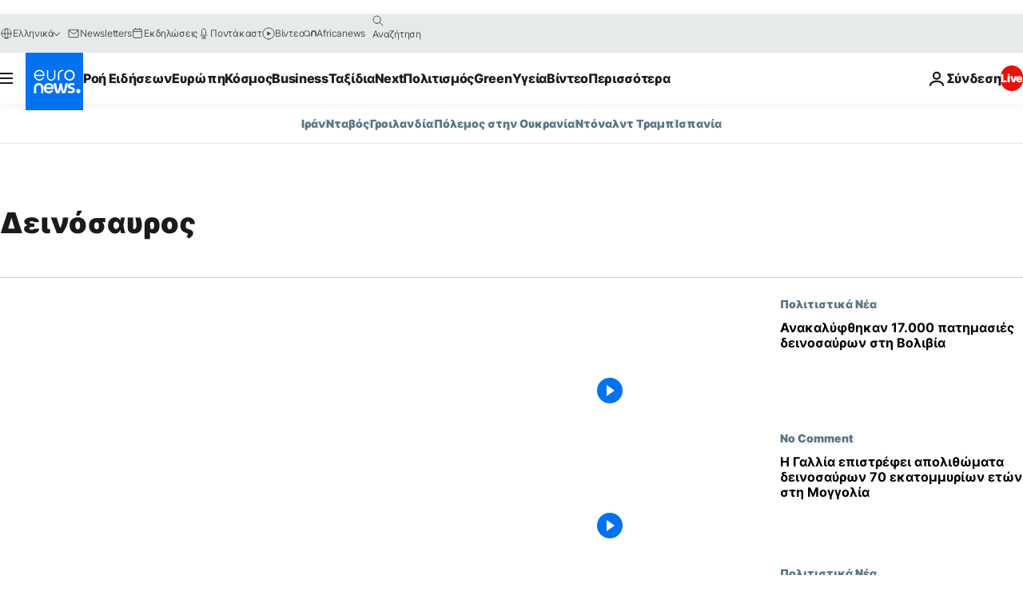

--- FILE ---
content_type: text/html; charset=UTF-8
request_url: https://gr.euronews.com/tag/dinosaur
body_size: 37106
content:

<!DOCTYPE html>
<html lang="el">
<head>
  <meta charset="UTF-8">
            <title>Δεινόσαυρος | Euronews</title>
<meta name="description" content="&Delta;&epsilon;&iota;&nu;ό&sigma;&alpha;&upsilon;&rho;&omicron;&sigmaf; | &Epsilon;&nu;&alpha;&sigmaf; &alpha;&lambda;&phi;&alpha;&beta;&eta;&tau;&iota;&kappa;ό&sigmaf; &kappa;&alpha;&tau;ά&lambda;&omicron;&gamma;&omicron;&sigmaf; ό&lambda;&omega;&nu; &tau;&omega;&nu; &delta;&iota;&epsilon;&theta;&nu;ώ&nu;, &omicron;&iota;&kappa;&omicron;&nu;&omicron;&mu;&iota;&kappa;ώ&nu;, &pi;&omicron;&lambda;&iota;&tau;&iota;&kappa;ώ&nu;, &epsilon;&pi;&iota;&sigma;&tau;&eta;&mu;&omicron;&nu;&iota;&kappa;ώ&nu; &kappa;&alpha;&iota; lifestyle ά&rho;&theta;&rho;&omega;&nu; &pi;&omicron;&upsilon; &delta;&eta;&mu;&omicron;&sigma;&iota;&epsilon;ύ&omicron;&nu;&tau;&alpha;&iota; &alpha;&pi;ό &tau;&omicron; euronews">
<meta name="keywords" content="Δεινόσαυρος">
<meta name="robots" content="max-snippet:-1, max-image-preview:large">
<meta name="news_keywords" content="Δεινόσαυρος">
<link rel="canonical" href="https://gr.euronews.com/tag/dinosaur">
<link rel="alternate" hreflang="en" href="https://www.euronews.com/tag/dinosaur">
<link rel="alternate" hreflang="fr" href="https://fr.euronews.com/tag/dinosaure">
<link rel="alternate" hreflang="de" href="https://de.euronews.com/tag/dinosaurier">
<link rel="alternate" hreflang="it" href="https://it.euronews.com/tag/dinosauria">
<link rel="alternate" hreflang="es" href="https://es.euronews.com/tag/dinosauria">
<link rel="alternate" hreflang="pt" href="https://pt.euronews.com/tag/dinossauros">
<link rel="alternate" hreflang="ru" href="https://ru.euronews.com/tag/dinosaur">
<link rel="alternate" hreflang="ar" href="https://arabic.euronews.com/tag/dinosaur">
<link rel="alternate" hreflang="tr" href="https://tr.euronews.com/tag/dinazor">
<link rel="alternate" hreflang="fa" href="https://parsi.euronews.com/tag/dinosaur">
<link rel="alternate" hreflang="el" href="https://gr.euronews.com/tag/dinosaur">
<link rel="alternate" hreflang="hu" href="https://hu.euronews.com/tag/dinoszaurusz">
<link rel="alternate" hreflang="pl" href="https://pl.euronews.com/tag/dinozaury">
<link rel="alternate" hreflang="x-default" href="https://www.euronews.com">
<meta property="og:locale" content="el-GR">
<meta property="og:url" content="http://gr.euronews.com/tag/dinosaur">
<meta property="og:site_name" content="euronews">
<meta property="og:type" content="website">
<meta property="og:title" content="Δεινόσαυρος | Euronews">
<meta property="og:description" content="&Delta;&epsilon;&iota;&nu;ό&sigma;&alpha;&upsilon;&rho;&omicron;&sigmaf; | &Epsilon;&nu;&alpha;&sigmaf; &alpha;&lambda;&phi;&alpha;&beta;&eta;&tau;&iota;&kappa;ό&sigmaf; &kappa;&alpha;&tau;ά&lambda;&omicron;&gamma;&omicron;&sigmaf; ό&lambda;&omega;&nu; &tau;&omega;&nu; &delta;&iota;&epsilon;&theta;&nu;ώ&nu;, &omicron;&iota;&kappa;&omicron;&nu;&omicron;&mu;&iota;&kappa;ώ&nu;, &pi;&omicron;&lambda;&iota;&tau;&iota;&kappa;ώ&nu;, &epsilon;&pi;&iota;&sigma;&tau;&eta;&mu;&omicron;&nu;&iota;&kappa;ώ&nu; &kappa;&alpha;&iota; lifestyle ά&rho;&theta;&rho;&omega;&nu; &pi;&omicron;&upsilon; &delta;&eta;&mu;&omicron;&sigma;&iota;&epsilon;ύ&omicron;&nu;&tau;&alpha;&iota; &alpha;&pi;ό &tau;&omicron; euronews">
<meta property="og:image" content="https://static.euronews.com/website/images/euronews-og-image-1200x675.png">
<meta property="og:image:width" content="1200">
<meta property="og:image:height" content="675">
<meta property="og:image:type" content="image/png">
<meta property="og:image:alt" content="&Delta;&epsilon;&iota;&nu;ό&sigma;&alpha;&upsilon;&rho;&omicron;&sigmaf; | Euronews">
<meta property="og:locale:alternate" content="en-GB">
<meta property="og:locale:alternate" content="fr-FR">
<meta property="og:locale:alternate" content="de-DE">
<meta property="og:locale:alternate" content="it-IT">
<meta property="og:locale:alternate" content="es-ES">
<meta property="og:locale:alternate" content="pt-PT">
<meta property="og:locale:alternate" content="ru-RU">
<meta property="og:locale:alternate" content="ar-AE">
<meta property="og:locale:alternate" content="tr-TR">
<meta property="og:locale:alternate" content="fa-IR">
<meta property="og:locale:alternate" content="el-GR">
<meta property="og:locale:alternate" content="hu-HU">
<meta property="og:locale:alternate" content="pl-PL">
<meta property="og:locale:alternate:url" content="https://gr.euronews.com/tag/dinosaur">

<meta name="twitter:site" content="@euronews">
<meta name="twitter:title" content="Δεινόσαυρος | Euronews">
<meta name="twitter:description" content="&Delta;&epsilon;&iota;&nu;ό&sigma;&alpha;&upsilon;&rho;&omicron;&sigmaf; | &Epsilon;&nu;&alpha;&sigmaf; &alpha;&lambda;&phi;&alpha;&beta;&eta;&tau;&iota;&kappa;ό&sigmaf; &kappa;&alpha;&tau;ά&lambda;&omicron;&gamma;&omicron;&sigmaf; ό&lambda;&omega;&nu; &tau;&omega;&nu; &delta;&iota;&epsilon;&theta;&nu;ώ&nu;, &omicron;&iota;&kappa;&omicron;&nu;&omicron;&mu;&iota;&kappa;ώ&nu;, &pi;&omicron;&lambda;&iota;&tau;&iota;&kappa;ώ&nu;, &epsilon;&pi;&iota;&sigma;&tau;&eta;&mu;&omicron;&nu;&iota;&kappa;ώ&nu; &kappa;&alpha;&iota; lifestyle ά&rho;&theta;&rho;&omega;&nu; &pi;&omicron;&upsilon; &delta;&eta;&mu;&omicron;&sigma;&iota;&epsilon;ύ&omicron;&nu;&tau;&alpha;&iota; &alpha;&pi;ό &tau;&omicron; euronews">
<meta name="twitter:card" content="summary_large_image">
<meta name="twitter:image" content="https://static.euronews.com/website/images/euronews-og-image-1200x675.png">
<meta name="twitter:image:alt" content="&Delta;&epsilon;&iota;&nu;ό&sigma;&alpha;&upsilon;&rho;&omicron;&sigmaf; | Euronews">

<meta property="fb:pages" content="293664190752009" />
    
            <link rel="apple-touch-icon" href="/apple-touch-icon.png">
  <link rel="apple-touch-icon" href="/apple-touch-icon-precomposed.png">
  <link rel="apple-touch-icon" sizes="57x57" href="/apple-touch-icon-57x57.png">
  <link rel="apple-touch-icon" sizes="60x60" href="/apple-touch-icon-60x60.png">
  <link rel="apple-touch-icon" sizes="72x72" href="/apple-touch-icon-72x72.png">
  <link rel="apple-touch-icon" sizes="76x76" href="/apple-touch-icon-76x76.png">
  <link rel="apple-touch-icon" sizes="114x114" href="/apple-touch-icon-114x114.png">
  <link rel="apple-touch-icon" sizes="120x120" href="/apple-touch-icon-120x120.png">
  <link rel="apple-touch-icon" sizes="120x120" href="/apple-touch-icon-120x120-precomposed.png">
  <link rel="apple-touch-icon" sizes="144x144" href="/apple-touch-icon-144x144.png">
  <link rel="apple-touch-icon" sizes="152x152" href="/apple-touch-icon-152x152.png">
  <link rel="apple-touch-icon" sizes="152x152" href="/apple-touch-icon-152x152-precomposed.png">
  <link rel="apple-touch-icon" sizes="180x180" href="/apple-touch-icon-180x180.png">
  <link rel="android-icon" sizes="192x192" href="/android-icon-192x192.png">
  <link rel="icon" sizes="16x16" href="/favicon-16x16.png">
  <link rel="icon" sizes="32x32" href="/favicon-32x32.png">
  <link rel="icon" sizes="48x48" href="/favicon.ico">
  <link rel="icon" sizes="96x96" href="/favicon-96x96.png">
  <link rel="icon" sizes="160x160" href="/favicon-160x160.png">
  <link rel="icon" sizes="192x192" href="/favicon-192x192.png">

    <link rel="manifest" href="/manifest.json">
  <meta name="theme-color" content="#ffffff">

  <link rel="home" href="/" title="homepage">


          <script type="application/ld+json">{
    "@context": "https://schema.org/",
    "@type": "WebSite",
    "name": "Euronews.com",
    "url": "https://gr.euronews.com/",
    "potentialAction": {
        "@type": "SearchAction",
        "target": "https://gr.euronews.com/search?query={search_term_string}",
        "query-input": "required name=search_term_string"
    },
    "sameAs": [
        "https://www.facebook.com/gr.euronews",
        "https://twitter.com/euronewsgr",
        "https://flipboard.com/@euronews2018",
        "https://www.instagram.com/euronews_greek/",
        "https://www.linkedin.com/company/euronews"
    ]
}</script>
      
    <meta name="application-name" content="euronews.com">

            <meta name="viewport" content="width=device-width, minimum-scale=1, initial-scale=1">

  
                <meta name="dfp-data" content="{&quot;rootId&quot;:&quot;6458&quot;,&quot;adUnit&quot;:&quot;&quot;,&quot;keyValues&quot;:[],&quot;level1&quot;:&quot;euronews_new&quot;,&quot;lazyLoadingOffset&quot;:300,&quot;hasSwipe&quot;:false,&quot;disabledAdSlots&quot;:[]}">

            <meta name="adobe-analytics-data" content="{&quot;site&quot;:{&quot;platform&quot;:&quot;&quot;,&quot;language&quot;:&quot;el&quot;,&quot;primarylanguage&quot;:&quot;&quot;,&quot;secondarylanguage&quot;:&quot;&quot;,&quot;environment&quot;:&quot;prod&quot;,&quot;brand&quot;:&quot;euronews&quot;,&quot;servicetype&quot;:&quot;web&quot;,&quot;version&quot;:&quot;15.5.1&quot;},&quot;page&quot;:{&quot;pagename&quot;:&quot;euronews.multi.tags.multi.dinosaur&quot;,&quot;pagehasad&quot;:&quot;&quot;,&quot;pagenumads&quot;:&quot;&quot;,&quot;sitesection&quot;:&quot;&quot;,&quot;sitesubsection1&quot;:&quot;&quot;,&quot;sitesubsection2&quot;:&quot;&quot;,&quot;pagetype&quot;:&quot;page&quot;,&quot;pageurl&quot;:&quot;gr.euronews.com\/tag\/dinosaur&quot;,&quot;pagedownloadtime&quot;:&quot;&quot;,&quot;vertical&quot;:&quot;multi&quot;,&quot;theme&quot;:&quot;tags&quot;,&quot;program&quot;:&quot;multi&quot;,&quot;contenttype&quot;:&quot;txt&quot;,&quot;menustatus&quot;:&quot;&quot;,&quot;pagereload&quot;:&quot;&quot;,&quot;pagedisplaybreakpoint&quot;:&quot;&quot;,&quot;displaybreakingnewsbar&quot;:&quot;none&quot;,&quot;swipe&quot;:&quot;none&quot;,&quot;urlpath&quot;:&quot;gr.euronews.com\/tag\/dinosaur&quot;},&quot;search&quot;:{&quot;keyword&quot;:&quot;&quot;,&quot;searchresult&quot;:&quot;&quot;},&quot;uv&quot;:{&quot;uvid&quot;:&quot;&quot;,&quot;logged&quot;:&quot;&quot;,&quot;isbot&quot;:&quot;&quot;},&quot;article&quot;:{&quot;eventid&quot;:&quot;none&quot;,&quot;storyid&quot;:&quot;none&quot;,&quot;updatedate&quot;:&quot;none&quot;,&quot;title&quot;:&quot;none&quot;,&quot;format&quot;:&quot;none&quot;,&quot;nbdayssincepublication&quot;:&quot;none&quot;,&quot;articlepromotedtobcs&quot;:&quot;&quot;,&quot;articlepromotedtohp&quot;:&quot;&quot;,&quot;technicaltags&quot;:&quot;none&quot;,&quot;contenttaxonomy&quot;:&quot;none&quot;,&quot;gallerynumber&quot;:&quot;none&quot;},&quot;login&quot;:{&quot;subscriptiontype&quot;:&quot;other&quot;,&quot;dailynl&quot;:&quot;none&quot;},&quot;video&quot;:{&quot;videoid&quot;:&quot;none&quot;,&quot;youtubevideoid&quot;:&quot;none&quot;,&quot;dailymotionvideoid&quot;:&quot;none&quot;,&quot;housenumbervidid&quot;:&quot;none&quot;,&quot;name&quot;:&quot;none&quot;,&quot;publicationdate&quot;:&quot;none&quot;,&quot;type&quot;:&quot;none&quot;,&quot;duration&quot;:&quot;none&quot;,&quot;isinplaylist&quot;:&quot;none&quot;,&quot;playlistname&quot;:&quot;none&quot;,&quot;haspreview&quot;:&quot;none&quot;,&quot;viewmode&quot;:&quot;none&quot;,&quot;playername&quot;:&quot;none&quot;,&quot;playlistnumitems&quot;:&quot;none&quot;,&quot;playlistposition&quot;:&quot;none&quot;,&quot;soundstatus&quot;:&quot;none&quot;},&quot;component&quot;:{&quot;name&quot;:&quot;&quot;,&quot;type&quot;:&quot;&quot;,&quot;action&quot;:&quot;&quot;,&quot;pagename&quot;:&quot;&quot;,&quot;actiondetail&quot;:&quot;&quot;},&quot;newsletter&quot;:{&quot;name&quot;:&quot;&quot;,&quot;location&quot;:&quot;&quot;},&quot;cm&quot;:{&quot;ssf&quot;:&quot;1&quot;},&quot;thirdPartiesDisabled&quot;:[],&quot;sendDate&quot;:null}">
  
    <meta name="app-contexts" content="[&quot;main&quot;]" >

          <link rel="preload" as="style" href="/build/e09c9fcfcc074bccb6b0-reduce-cls.css">
    <link rel="preload" as="style" href="/build/60f2680ec86092ed27b8-common.css">
    <link rel="preload" as="style" href="/build/2704ee1d94cf0ae161ea-trumps.css">
    <link rel="preload" as="style" href="/build/1e29222cf9b97f50ec61-header.css">
              <link rel="preload" as="script" href="https://securepubads.g.doubleclick.net/tag/js/gpt.js" />
      

  <link rel="preload" as="style" href="/build/e2475b434d85263363d3-blocks.css">

            <style>
    #accessibility-bar,#c-burger-button-checkbox,#c-language-switcher-list-open,.c-breaking-news,.c-language-switcher__list,.c-search-form__loader, .o-site-hr__second-level__dropdown,.o-site-hr__second-level__dropdown-mask,.o-site-hr__sidebar,.o-site-hr__sidebar-mask{display:none}
    .c-bar-now .c-tags-list,.c-bar-now__container,.c-navigation-bar,.c-navigation-bar__wrappable-list,.c-search-form.c-search-engine,.o-site-hr__first-level__container,.o-site-hr__second-level__container,.o-site-hr__second-level__links,.o-site-hr__second-level__burger-logo,.c-burger-button{display:flex}

    @supports (content-visibility: hidden) {
      .o-site-hr__second-level__dropdown,.o-site-hr__sidebar {
        display: flex;
        content-visibility: hidden;
      }
    }
  </style>

    <link rel="stylesheet" href="/build/e09c9fcfcc074bccb6b0-reduce-cls.css">
    <link rel="stylesheet" href="/build/60f2680ec86092ed27b8-common.css">
    <link rel="stylesheet" href="/build/2704ee1d94cf0ae161ea-trumps.css">
    <link rel="stylesheet" href="/build/1e29222cf9b97f50ec61-header.css">
    <link rel="stylesheet" href="/build/509b54a72fb69fe05136-didomi.css">

  
    
    <link rel="stylesheet" href="/build/e2475b434d85263363d3-blocks.css">

        <style>@font-face{font-family: "Arial size-adjust";font-style: normal;font-weight: 400;font-display: swap;src: local("Arial");size-adjust: 102.5%;}body{font-family: 'Arial size-adjust', Arial, sans-serif;}</style>

    
          <link rel="stylesheet" href="/build/0a99ec3795784c5a8509-fonts.css" media="print" onload="this.media=&#039;all&#039;">
          
          <link rel="stylesheet" href="/build/2a20294bac8bad113d71-font_greek.css" media="print" onload="this.media=&#039;all&#039;">
  
  
              <link rel="preconnect" href="https://static.euronews.com">
      <link rel="preconnect" href="https://api.privacy-center.org">
      <link rel="preconnect" href="https://sdk.privacy-center.org">
      <link rel="preconnect" href="https://www.googletagservices.com">
      <link rel="preconnect" href="https://pagead2.googlesyndication.com">
              <link rel="dns-prefetch" href="//scripts.opti-digital.com">
                  <link rel="dns-prefetch" href="https://connect.facebook.net">
                  <link rel="dns-prefetch" href="https://ping.chartbeat.net">
        <link rel="dns-prefetch" href="https://static.chartbeat.com">
        
    <script>
  window.euronewsEnvs = JSON.parse('{"PUBLIC_GIGYA_API_KEY":"4_G3z5aGNUymdcrkV9z9qOAg","PUBLIC_INSIDER_PARTNER_NAME":"euronewsfr","PUBLIC_INSIDER_PARTNER_ID":"10008155","PUBLIC_APP_ENV":"prod","PUBLIC_URLS_BASE":"euronews.com"}');
</script>


  <script> performance.mark('enw-first-script'); </script>
                <script id="euronews-initial-server-data">
                              window.getInitialServerData = () => ({"context":{"website":"euronews","pageType":"articlelisttag","servicetype":"web","features":["euronewsUUIDManager","userNavigationActivity","didomi","googleGpt","advertisingOptiDigital","wallpaper","DVTargetingSignalsManager","bombora","insider","scrollRestore","adobe"],"featureFlipping":{"fast":{"adobe":{"languages":{"en":true,"fr":true,"de":true,"it":true,"es":true,"pt":true,"tr":true,"pl":true,"ru":true,"ar":true,"fa":true,"el":true,"hu":true},"thirdpart":true,"description":"Analytics tracking"},"adobeAudienceManager":{"languages":{"en":true,"fr":true,"de":true,"it":true,"es":true,"pt":true,"tr":true,"pl":true,"ru":true,"ar":true,"fa":true,"el":true,"hu":true},"thirdpart":true,"description":"_"},"adsAutorefresh":{"languages":{"en":false,"ar":false,"de":false,"el":false,"es":false,"fa":false,"fr":false,"hu":false,"it":false,"pt":false,"ru":false,"tr":false,"pl":false},"thirdpart":false,"description":"Permet un autorefresh auto des pubs toutes les X secondes"},"adsLazyloading":{"languages":{"en":true,"fr":true,"de":true,"it":true,"es":true,"pt":true,"tr":true,"pl":true,"ru":true,"ar":true,"fa":true,"el":true,"hu":true},"thirdpart":false,"description":"Permet d\u2019afficher les pubs au fur \u00e0 mesure du scroll d\u2019un utilisateur sur nos pages, ce qui permet d\u2019acc\u00e9l\u00e9rer le chargement du haut de page"},"advertising":{"languages":{"en":false,"fr":false,"de":false,"it":false,"es":false,"pt":false,"tr":false,"pl":false,"ru":false,"ar":false,"fa":false,"el":false,"hu":false},"thirdpart":false,"description":"to enable new advertising core (while double run, we use old advertising when this key is off)"},"advertisingOptiDigital":{"languages":{"en":true,"fr":true,"de":true,"it":true,"es":true,"pt":true,"tr":true,"pl":true,"ru":true,"ar":true,"fa":true,"el":true,"hu":true},"thirdpart":true,"description":"New Advertising management with OptiDigital"},"advertisingSingleRequestMode":{"languages":{"en":false,"ar":false,"de":false,"el":false,"es":false,"fa":false,"fr":false,"hu":false,"it":false,"pt":false,"ru":false,"tr":false,"pl":false},"thirdpart":false,"description":"WARNING: WHEN TURNED ON IT MAKES AD REQUEST COUNT EXPLODE AND LEADS TO TERRIBLE IMPRESSION\/REQUEST RATIO\nenable singleRequest mode for new advertising implementation (will do multirequest if disabled)"},"analytics":{"languages":{"en":true,"fr":true,"de":true,"it":true,"es":true,"pt":true,"tr":true,"pl":true,"ru":true,"ar":true,"fa":true,"el":true,"hu":true},"thirdpart":false,"description":"_"},"autorefresh":{"languages":{"en":true,"fr":true,"de":true,"it":true,"es":true,"pt":true,"tr":true,"pl":true,"ru":true,"ar":true,"fa":true,"el":true,"hu":true},"thirdpart":false,"description":"_"},"bcovery":{"languages":{"en":false,"ar":false,"de":false,"el":false,"es":false,"fa":false,"fr":false,"hu":false,"it":false,"pt":false,"ru":false,"tr":false,"pl":false},"thirdpart":true,"description":"_"},"bombora":{"languages":{"en":true,"fr":true,"de":true,"it":true,"es":true,"pt":true,"tr":true,"pl":true,"ru":true,"ar":true,"fa":false,"el":true,"hu":true},"thirdpart":true,"description":"_"},"bomboraStandardTag":{"languages":{"en":true,"fr":true,"de":true,"it":true,"es":true,"pt":true,"tr":true,"pl":true,"ru":true,"ar":true,"fa":false,"el":true,"hu":true},"thirdpart":true,"description":"_"},"breakingNewsBanner":{"languages":{"en":true,"fr":true,"de":true,"it":true,"es":true,"pt":true,"tr":true,"pl":true,"ru":true,"ar":true,"fa":true,"el":true,"hu":true},"thirdpart":false,"description":"_"},"caption":{"languages":{"en":true,"fr":true,"de":true,"it":true,"es":true,"pt":true,"tr":true,"pl":true,"ru":true,"ar":true,"fa":true,"el":true,"hu":true},"thirdpart":false,"description":"_"},"chartbeat":{"languages":{"en":true,"fr":true,"de":true,"it":true,"es":true,"pt":true,"tr":true,"pl":true,"ru":true,"ar":true,"fa":true,"el":true,"hu":true},"thirdpart":true,"description":"chartbeat.js is the Javascript code for the standard web tracking"},"chartbeat_mab":{"languages":{"en":true,"fr":true,"de":true,"it":true,"es":true,"pt":true,"tr":true,"pl":true,"ru":true,"ar":true,"fa":true,"el":true,"hu":true},"thirdpart":true,"description":"chartbeat_mab.js is the library for Chartbeat's headline testing functionality"},"connatix":{"languages":{"en":true,"fr":true,"de":true,"it":true,"es":true,"pt":true,"tr":true,"pl":true,"ru":true,"ar":true,"fa":true,"el":true,"hu":true},"thirdpart":true,"description":"_"},"connatixSticky":{"languages":{"en":false,"fr":false,"de":false,"it":false,"es":false,"pt":false,"tr":false,"pl":false,"ru":false,"ar":false,"fa":false,"el":false,"hu":false},"thirdpart":false,"description":"_"},"consentTemplates":{"languages":{"en":false,"fr":false,"de":false,"it":false,"es":false,"pt":false,"tr":false,"pl":false,"ru":false,"ar":false,"fa":false,"el":false,"hu":false},"thirdpart":false,"description":"consent notices (Didomi, ...)"},"dailymotion":{"languages":{"en":true,"fr":true,"de":true,"it":true,"es":true,"pt":true,"tr":true,"pl":true,"ru":false,"ar":true,"fa":false,"el":true,"hu":true},"thirdpart":false,"description":"_"},"datalayerManager":{"languages":{"en":false,"ar":false,"de":false,"el":false,"es":false,"fa":false,"fr":false,"hu":false,"it":false,"pt":false,"ru":false,"tr":false,"pl":false},"thirdpart":false,"description":"_"},"didomi":{"languages":{"en":true,"fr":true,"de":true,"it":true,"es":true,"pt":true,"tr":true,"pl":true,"ru":true,"ar":true,"fa":true,"el":true,"hu":true},"thirdpart":true,"description":null},"doubleVerify":{"languages":{"en":true,"fr":true,"de":true,"it":true,"es":true,"pt":true,"tr":true,"pl":true,"ru":true,"ar":true,"fa":true,"el":true,"hu":true},"thirdpart":true,"description":"_"},"durationMedia":{"languages":{"en":true,"fr":true,"de":true,"it":true,"es":true,"pt":true,"tr":true,"pl":true,"ru":true,"ar":true,"fa":true,"el":true,"hu":true},"thirdpart":true,"description":"_"},"DVTargetingSignalsManager":{"languages":{"en":true,"fr":true,"de":true,"it":true,"es":true,"pt":true,"tr":true,"pl":true,"ru":true,"ar":true,"fa":true,"el":true,"hu":true},"thirdpart":false,"description":"This feature aims to manage DV Targeting Signals.\r\nFor example: retrieving Targeting Signals, updating the advertising Datalayer, and storing DV Contextual Signals to the database."},"euronewsUUIDManager":{"languages":{"en":true,"fr":true,"de":true,"it":true,"es":true,"pt":true,"tr":true,"pl":true,"ru":true,"ar":true,"fa":true,"el":true,"hu":true},"thirdpart":false,"description":"This feature ensures each client has a persistent UUID by retrieving it from IndexedDB or cookies, or generating and storing one if it doesn\u2019t exist. The UUID is used by other features and services for consistent client identification."},"facebook":{"languages":{"en":true,"fr":true,"de":true,"it":true,"es":true,"pt":true,"tr":true,"pl":true,"ru":true,"ar":true,"fa":true,"el":true,"hu":true},"thirdpart":true,"description":null},"football":{"languages":{"en":true,"fr":true,"de":true,"it":true,"es":true,"pt":true,"tr":true,"pl":false,"ru":true,"ar":true,"fa":true,"el":true,"hu":true},"thirdpart":false,"description":"This FF is made to manage FootballLeagueDataHandler service"},"footballLeagueResults":{"languages":{"en":true,"ar":true,"de":true,"el":true,"es":true,"fa":true,"fr":true,"hu":true,"it":true,"pt":true,"ru":true,"tr":true,"pl":false},"thirdpart":false,"description":"This is for the service that manage the display\/management of the widget of football league results that we can find on the home page and other footblall pages"},"gallery":{"languages":{"en":true,"fr":true,"de":true,"it":true,"es":true,"pt":true,"tr":true,"pl":true,"ru":true,"ar":true,"fa":true,"el":true,"hu":true},"thirdpart":false,"description":"Widget Gallery"},"geoBlocking":{"languages":{"en":true,"ar":true,"de":true,"el":true,"es":true,"fa":true,"fr":true,"hu":true,"it":true,"pt":true,"ru":true,"tr":true,"pl":true},"thirdpart":false,"description":"_"},"geoedge":{"languages":{"en":true,"fr":true,"de":true,"it":true,"es":true,"pt":true,"tr":true,"pl":true,"ru":true,"ar":true,"fa":true,"el":true,"hu":true},"thirdpart":true,"description":"_"},"gigya":{"languages":{"en":true,"fr":true,"de":true,"it":true,"es":true,"pt":true,"tr":true,"pl":true,"ru":true,"ar":true,"fa":true,"el":true,"hu":true},"thirdpart":false,"description":"Login Euronews via SAP\/GIGYA"},"global_footer":{"languages":{"en":true,"fr":true,"de":true,"it":true,"es":true,"pt":true,"tr":true,"pl":true,"ru":true,"ar":true,"fa":true,"el":true,"hu":true},"thirdpart":true,"description":null},"googleGpt":{"languages":{"en":true,"fr":true,"de":true,"it":true,"es":true,"pt":true,"tr":true,"pl":true,"ru":true,"ar":true,"fa":true,"el":true,"hu":true},"thirdpart":true,"description":"GPT is mandatory for all the advertisement stack"},"google_analytics":{"languages":{"en":false,"ar":false,"de":false,"el":false,"es":false,"fa":false,"fr":false,"hu":false,"it":false,"pt":false,"ru":false,"tr":false,"pl":false},"thirdpart":true,"description":"_"},"google_gtm":{"languages":{"en":true,"fr":true,"de":true,"it":true,"es":true,"pt":true,"tr":true,"pl":true,"ru":true,"ar":true,"fa":true,"el":true,"hu":true},"thirdpart":true,"description":null},"grafanaFaro":{"languages":{"en":false,"fr":false,"de":false,"it":false,"es":false,"pt":false,"tr":false,"pl":false,"ru":false,"ar":false,"fa":false,"el":false,"hu":false},"thirdpart":false,"description":"_"},"gtag":{"languages":{"en":true,"fr":true,"de":true,"it":true,"es":true,"pt":true,"tr":true,"pl":true,"ru":true,"ar":true,"fa":true,"el":true,"hu":true},"thirdpart":true,"description":"_"},"header_redesign":{"languages":{"en":true,"fr":true,"de":true,"it":true,"es":true,"pt":true,"tr":true,"pl":true,"ru":true,"ar":true,"fa":true,"el":true,"hu":true},"thirdpart":false,"description":"FF qui active l'affichage du Header Redesign"},"home_new_design":{"languages":{"en":false,"fr":false,"de":false,"it":false,"es":false,"pt":false,"tr":false,"pl":false,"ru":false,"ar":false,"fa":false,"el":false,"hu":false},"thirdpart":false,"description":"Home New Design 2025"},"https":{"languages":{"en":true,"fr":true,"de":true,"it":true,"es":true,"pt":true,"tr":true,"pl":true,"ru":true,"ar":true,"fa":true,"el":true,"hu":true},"thirdpart":false,"description":null},"iaDisclaimerReporting":{"languages":{"en":true,"fr":true,"de":true,"it":true,"es":true,"pt":true,"tr":true,"pl":true,"ru":true,"ar":true,"fa":true,"el":true,"hu":true},"thirdpart":false,"description":"Display the IA Disclaimer"},"insider":{"languages":{"en":true,"fr":true,"de":true,"it":true,"es":true,"pt":true,"tr":true,"pl":true,"ru":true,"ar":true,"fa":true,"el":true,"hu":true},"thirdpart":true,"description":"_"},"jobbio":{"languages":{"en":false,"fr":false,"de":false,"it":false,"es":false,"pt":false,"tr":false,"pl":false,"ru":false,"ar":false,"fa":false,"el":false,"hu":false},"thirdpart":true,"description":"_"},"justIn":{"languages":{"en":true,"fr":true,"de":true,"it":true,"es":true,"pt":true,"tr":true,"pl":true,"ru":true,"ar":true,"fa":true,"el":true,"hu":true},"thirdpart":false,"description":"_"},"justInTimeline":{"languages":{"en":true,"fr":true,"de":true,"it":true,"es":true,"pt":true,"tr":true,"pl":true,"ru":true,"ar":true,"fa":true,"el":true,"hu":true},"thirdpart":false,"description":"Justin template new design 2025"},"lazyblock":{"languages":{"en":false,"ar":false,"de":false,"el":false,"es":false,"fa":false,"fr":false,"hu":true,"it":false,"pt":false,"ru":false,"tr":true,"pl":false},"thirdpart":false},"lazyload":{"languages":{"en":true,"fr":true,"de":true,"it":true,"es":true,"pt":true,"tr":true,"pl":true,"ru":true,"ar":true,"fa":true,"el":true,"hu":true},"thirdpart":false,"description":"_"},"leaderboardUnderHeader":{"languages":{"en":true,"ar":true,"de":false,"el":false,"es":false,"fa":true,"fr":false,"hu":false,"it":false,"pt":false,"ru":false,"tr":false,"pl":false},"thirdpart":false,"description":"main leaderboard under header instead of above on article page"},"linkObfuscator":{"languages":{"en":true,"fr":true,"de":true,"it":true,"es":true,"pt":true,"tr":true,"pl":true,"ru":true,"ar":true,"fa":true,"el":true,"hu":true},"thirdpart":false,"description":"This feature aims to obfuscate all links for which the obfuscation is implemented in the Twig template."},"liveramp":{"languages":{"en":true,"fr":true,"de":true,"it":true,"es":true,"pt":true,"tr":true,"pl":true,"ru":true,"ar":true,"fa":true,"el":true,"hu":true},"thirdpart":true,"description":"https:\/\/liveramp.com\/"},"login":{"languages":{"en":true,"fr":true,"de":true,"it":true,"es":true,"pt":true,"tr":true,"pl":true,"ru":true,"ar":true,"fa":true,"el":true,"hu":true},"thirdpart":false,"description":"Allow login for Gigya"},"loginWall":{"languages":{"en":false,"fr":true,"de":false,"it":false,"es":true,"pt":false,"tr":false,"pl":false,"ru":false,"ar":false,"fa":false,"el":false,"hu":false},"thirdpart":false,"description":"_"},"longerCacheStrategy":{"languages":{"en":true,"fr":true,"de":true,"it":true,"es":true,"pt":true,"tr":true,"pl":true,"ru":true,"ar":true,"fa":true,"el":true,"hu":true},"thirdpart":false,"description":"Enable longer cache on various pages (see EW-5784)"},"nativo":{"languages":{"en":true,"fr":true,"de":true,"it":true,"es":true,"pt":true,"tr":true,"pl":true,"ru":true,"ar":true,"fa":true,"el":true,"hu":true},"thirdpart":false,"description":"_"},"new_liveblogging":{"languages":{"en":true,"fr":true,"de":true,"it":true,"es":true,"pt":true,"tr":true,"pl":true,"ru":true,"ar":true,"fa":true,"el":true,"hu":true},"thirdpart":false,"description":"Activate new Arena liveblogging feature (with TypeScript service)"},"nonli":{"languages":{"en":true,"fr":true,"de":true,"it":true,"es":true,"pt":true,"tr":true,"pl":true,"ru":true,"ar":true,"fa":true,"el":true,"hu":true},"thirdpart":true,"description":"This TP replace echobox to publish automatically our articles on social networks"},"outbrain":{"languages":{"en":true,"fr":true,"de":true,"it":true,"es":true,"pt":true,"tr":true,"pl":true,"ru":true,"ar":true,"fa":true,"el":true,"hu":true},"thirdpart":true,"description":"_"},"outbrain_lazyloading":{"languages":{"en":true,"fr":true,"de":true,"it":true,"es":true,"pt":true,"tr":true,"pl":true,"ru":true,"ar":true,"fa":true,"el":true,"hu":true},"thirdpart":true,"description":"_"},"ownpage":{"languages":{"en":true,"ar":true,"de":true,"el":true,"es":true,"fa":true,"fr":true,"hu":true,"it":true,"pt":true,"ru":true,"tr":true,"pl":false},"thirdpart":true,"description":"newsletter"},"pfp-ima":{"languages":{"en":false,"ar":false,"de":false,"el":false,"es":false,"fa":false,"fr":false,"hu":false,"it":false,"pt":false,"ru":false,"tr":false,"pl":false},"thirdpart":false,"description":"_"},"pfpLive":{"languages":{"en":true,"fr":true,"de":true,"it":true,"es":true,"pt":true,"tr":true,"pl":true,"ru":false,"ar":true,"fa":false,"el":true,"hu":true},"thirdpart":false,"description":"_"},"pfpVOD":{"languages":{"en":true,"fr":true,"de":true,"it":true,"es":true,"pt":true,"tr":true,"pl":true,"ru":false,"ar":true,"fa":false,"el":true,"hu":true},"thirdpart":false,"description":"_"},"player_lazyload_click":{"languages":{"en":true,"fr":true,"de":true,"it":true,"es":true,"pt":true,"tr":true,"pl":true,"ru":true,"ar":true,"fa":true,"el":true,"hu":true},"thirdpart":false,"description":null},"scribblelive":{"languages":{"en":true,"ar":true,"de":true,"el":true,"es":true,"fa":true,"fr":true,"hu":true,"it":true,"pt":true,"ru":true,"tr":true,"pl":false},"thirdpart":true},"scrollRestore":{"languages":{"en":true,"fr":true,"de":true,"it":true,"es":true,"pt":true,"tr":true,"pl":true,"ru":true,"ar":true,"fa":true,"el":true,"hu":true},"thirdpart":false,"description":"This feature sets the browser's scrollRestoration property to 'manual', ensuring the scroll position resets to the top of the page upon refresh"},"search":{"languages":{"en":true,"fr":true,"de":true,"it":true,"es":true,"pt":true,"tr":true,"pl":true,"ru":true,"ar":true,"fa":true,"el":true,"hu":true},"thirdpart":false,"description":"_"},"sentry":{"languages":{"en":true,"fr":true,"de":true,"it":true,"es":true,"pt":true,"tr":true,"pl":true,"ru":true,"ar":true,"fa":true,"el":true,"hu":true},"thirdpart":true,"description":"APM - Technical TP"},"socialManager":{"languages":{"en":true,"fr":true,"de":true,"it":true,"es":true,"pt":true,"tr":true,"pl":true,"ru":true,"ar":true,"fa":true,"el":true,"hu":true},"thirdpart":false,"description":"Social manager TS service for social network popup management"},"StickyFloor":{"languages":{"en":true,"fr":true,"de":true,"it":true,"es":true,"pt":true,"tr":true,"pl":true,"ru":true,"ar":true,"fa":true,"el":true,"hu":true},"thirdpart":false,"description":null},"streamAMP":{"languages":{"en":false,"ar":false,"de":false,"el":false,"es":false,"fa":false,"fr":false,"hu":false,"it":false,"pt":false,"ru":false,"tr":false,"pl":false},"thirdpart":true},"style_css_site_header":{"languages":{"en":false,"ar":false,"de":false,"el":false,"es":false,"fa":false,"fr":false,"hu":false,"it":false,"pt":false,"ru":false,"tr":false,"pl":false},"thirdpart":false,"description":"Ex\u00e9cuter le CSS du Site Header dans directement dans <style> dans <head>, et en premier, ind\u00e9pendamment des autres fichiers CSS."},"survey_popup":{"languages":{"en":false,"fr":false,"de":false,"it":false,"es":false,"pt":false,"tr":false,"pl":false,"ru":false,"ar":false,"fa":false,"el":false,"hu":false},"thirdpart":false,"description":null},"swiper":{"languages":{"en":true,"fr":true,"de":true,"it":true,"es":true,"pt":true,"tr":true,"pl":true,"ru":true,"ar":true,"fa":true,"el":true,"hu":true},"thirdpart":false,"description":"_"},"swipe_article":{"languages":{"en":true,"fr":true,"de":true,"it":true,"es":true,"pt":true,"tr":true,"pl":true,"ru":true,"ar":true,"fa":true,"el":true,"hu":true},"thirdpart":false,"description":"_"},"teads":{"languages":{"en":true,"fr":true,"de":true,"it":true,"es":true,"pt":true,"tr":true,"pl":true,"ru":true,"ar":true,"fa":true,"el":true,"hu":true},"thirdpart":true,"description":"Renomm\u00e9e depuis \"teadsCookielessTag\" pour le nouveau script advertising."},"teadsCookielessTag":{"languages":{"en":true,"fr":true,"de":true,"it":true,"es":true,"pt":true,"tr":true,"pl":true,"ru":true,"ar":true,"fa":true,"el":true,"hu":true},"thirdpart":true,"description":"Ancienne cl\u00e9, utilis\u00e9e avec l'ancien script advertising, remplac\u00e9e par \"teads\"."},"telemetry-php":{"languages":{"en":false,"fr":false,"de":false,"it":false,"es":false,"pt":false,"tr":false,"pl":false,"ru":false,"ar":false,"fa":false,"el":false,"hu":false},"thirdpart":false,"description":"D\u00e9sactive l'Open Telemetry -> Grafana\r\nSur le site cot\u00e9 FRONT\/PHP"},"telemetry-ts":{"languages":{"en":false,"fr":false,"de":false,"it":false,"es":false,"pt":false,"tr":false,"pl":false,"ru":false,"ar":false,"fa":false,"el":false,"hu":false},"thirdpart":false,"description":"Grafana openTelemetry for Front TS"},"textToSpeech":{"languages":{"en":true,"fr":true,"de":true,"it":true,"es":true,"pt":true,"tr":true,"pl":true,"ru":true,"ar":true,"fa":true,"el":true,"hu":true},"thirdpart":true,"description":"Solution de synthese vocale convertissant le texte en audio."},"tmpTestNewImageServer":{"languages":{"en":true,"fr":true,"de":true,"it":true,"es":true,"pt":true,"tr":true,"pl":true,"ru":true,"ar":true,"fa":true,"el":true,"hu":true},"thirdpart":false,"description":"this must be temporary! rewrite static.euronews.com article image to images.euronews.com"},"twitter":{"languages":{"en":true,"fr":true,"de":true,"it":true,"es":true,"pt":true,"tr":true,"pl":true,"ru":true,"ar":true,"fa":true,"el":true,"hu":true},"thirdpart":true,"description":"_"},"userNavigationActivity":{"languages":{"en":true,"fr":true,"de":true,"it":true,"es":true,"pt":true,"tr":true,"pl":true,"ru":true,"ar":true,"fa":true,"el":true,"hu":true},"thirdpart":false,"description":"Service that stores user last visited page and last language"},"video":{"languages":{"en":true,"fr":true,"de":true,"it":true,"es":true,"pt":true,"tr":true,"pl":true,"ru":true,"ar":true,"fa":true,"el":true,"hu":true},"thirdpart":false,"description":"Video Player for article pages"},"vuukle":{"languages":{"en":true,"fr":true,"de":true,"it":true,"es":true,"pt":true,"tr":true,"pl":false,"ru":true,"ar":true,"fa":true,"el":true,"hu":true},"thirdpart":true,"description":"_"},"wallpaper":{"languages":{"en":true,"fr":true,"de":true,"it":true,"es":true,"pt":true,"tr":true,"pl":true,"ru":true,"ar":true,"fa":true,"el":true,"hu":true},"thirdpart":false,"description":"_"},"weatherCarousel":{"languages":{"en":true,"fr":true,"de":true,"it":true,"es":true,"pt":true,"tr":true,"pl":true,"ru":true,"ar":true,"fa":true,"el":true,"hu":true},"thirdpart":false,"description":"Service for the carousel on the weather town page"},"weatherSearch":{"languages":{"en":true,"fr":true,"de":true,"it":true,"es":true,"pt":true,"tr":true,"pl":true,"ru":true,"ar":true,"fa":true,"el":true,"hu":true},"thirdpart":false,"description":"_"},"widgets":{"languages":{"en":true,"fr":true,"de":true,"it":true,"es":true,"pt":true,"tr":true,"pl":true,"ru":true,"ar":true,"fa":true,"el":true,"hu":true},"thirdpart":false,"description":"This is for Typescript widget service"},"yieldbird":{"languages":{"en":true,"fr":true,"de":true,"it":true,"es":true,"pt":true,"tr":true,"pl":true,"ru":true,"ar":true,"fa":true,"el":true,"hu":true},"thirdpart":true,"description":"_"},"automatad":{"languages":{"en":true,"ar":true,"de":true,"el":true,"es":true,"fa":true,"fr":true,"hu":true,"it":true,"pt":true,"ru":true,"tr":true,"pl":true},"thirdpart":true,"description":"_"},"DurationMedia":{"languages":{"en":true,"fr":true,"de":true,"it":true,"es":true,"pt":true,"tr":true,"pl":true,"ru":true,"ar":true,"fa":true,"el":true,"hu":true},"thirdpart":true,"description":"_"},"linkedinNext":{"languages":{"en":true,"ar":false,"de":false,"el":false,"es":false,"fa":false,"fr":false,"hu":false,"it":false,"pt":false,"ru":false,"tr":false,"pl":false},"thirdpart":true},"mailmunch":{"languages":{"en":true,"ar":true,"de":true,"el":true,"es":true,"fa":true,"fr":true,"hu":true,"it":true,"pt":true,"ru":true,"tr":true,"pl":false},"thirdpart":true},"popup_message_all_website":{"languages":{"en":false,"ar":false,"de":false,"el":false,"es":false,"fa":false,"fr":false,"hu":false,"it":false,"pt":false,"ru":false,"tr":false,"pl":false},"thirdpart":false},"popup_message_live":{"languages":{"en":false,"ar":false,"de":false,"el":false,"es":false,"fa":false,"fr":false,"hu":false,"it":false,"pt":false,"ru":false,"tr":false,"pl":false},"thirdpart":false},"video_autoplay":{"languages":{"en":true,"fr":true,"de":true,"it":true,"es":true,"pt":true,"tr":true,"pl":true,"ru":true,"ar":true,"fa":true,"el":true,"hu":true},"thirdpart":false,"description":null}},"slow":{"adobe":{"languages":{"en":true,"fr":true,"de":true,"it":true,"es":true,"pt":true,"tr":true,"pl":true,"ru":true,"ar":true,"fa":true,"el":true,"hu":true},"thirdpart":true,"description":"Analytics tracking"},"adobeAudienceManager":{"languages":{"en":true,"fr":true,"de":true,"it":true,"es":true,"pt":true,"tr":true,"pl":true,"ru":true,"ar":true,"fa":true,"el":true,"hu":true},"thirdpart":true,"description":"_"},"adsAutorefresh":{"languages":{"en":false,"ar":false,"de":false,"el":false,"es":false,"fa":false,"fr":false,"hu":false,"it":false,"pt":false,"ru":false,"tr":false,"pl":false},"thirdpart":false,"description":"Permet un autorefresh auto des pubs toutes les X secondes"},"adsLazyloading":{"languages":{"en":true,"fr":true,"de":true,"it":true,"es":true,"pt":true,"tr":true,"pl":true,"ru":true,"ar":true,"fa":true,"el":true,"hu":true},"thirdpart":false,"description":"Permet d\u2019afficher les pubs au fur \u00e0 mesure du scroll d\u2019un utilisateur sur nos pages, ce qui permet d\u2019acc\u00e9l\u00e9rer le chargement du haut de page"},"advertising":{"languages":{"en":false,"fr":false,"de":false,"it":false,"es":false,"pt":false,"tr":false,"pl":false,"ru":false,"ar":false,"fa":false,"el":false,"hu":false},"thirdpart":false,"description":"to enable new advertising core (while double run, we use old advertising when this key is off)"},"advertisingOptiDigital":{"languages":{"en":true,"fr":true,"de":true,"it":true,"es":true,"pt":true,"tr":true,"pl":true,"ru":true,"ar":true,"fa":true,"el":true,"hu":true},"thirdpart":true,"description":"New Advertising management with OptiDigital"},"advertisingSingleRequestMode":{"languages":{"en":false,"ar":false,"de":false,"el":false,"es":false,"fa":false,"fr":false,"hu":false,"it":false,"pt":false,"ru":false,"tr":false,"pl":false},"thirdpart":false,"description":"WARNING: WHEN TURNED ON IT MAKES AD REQUEST COUNT EXPLODE AND LEADS TO TERRIBLE IMPRESSION\/REQUEST RATIO\nenable singleRequest mode for new advertising implementation (will do multirequest if disabled)"},"analytics":{"languages":{"en":true,"fr":true,"de":true,"it":true,"es":true,"pt":true,"tr":true,"pl":true,"ru":true,"ar":true,"fa":true,"el":true,"hu":true},"thirdpart":false,"description":"_"},"autorefresh":{"languages":{"en":true,"fr":true,"de":true,"it":true,"es":true,"pt":true,"tr":true,"pl":true,"ru":true,"ar":true,"fa":true,"el":true,"hu":true},"thirdpart":false,"description":"_"},"bcovery":{"languages":{"en":false,"ar":false,"de":false,"el":false,"es":false,"fa":false,"fr":false,"hu":false,"it":false,"pt":false,"ru":false,"tr":false,"pl":false},"thirdpart":true,"description":"_"},"bombora":{"languages":{"en":true,"fr":true,"de":true,"it":true,"es":true,"pt":true,"tr":true,"pl":true,"ru":true,"ar":true,"fa":false,"el":true,"hu":true},"thirdpart":true,"description":"_"},"bomboraStandardTag":{"languages":{"en":true,"fr":true,"de":true,"it":true,"es":true,"pt":true,"tr":true,"pl":true,"ru":true,"ar":true,"fa":false,"el":true,"hu":true},"thirdpart":true,"description":"_"},"breakingNewsBanner":{"languages":{"en":true,"fr":true,"de":true,"it":true,"es":true,"pt":true,"tr":true,"pl":true,"ru":true,"ar":true,"fa":true,"el":true,"hu":true},"thirdpart":false,"description":"_"},"caption":{"languages":{"en":true,"fr":true,"de":true,"it":true,"es":true,"pt":true,"tr":true,"pl":true,"ru":true,"ar":true,"fa":true,"el":true,"hu":true},"thirdpart":false,"description":"_"},"chartbeat":{"languages":{"en":true,"fr":true,"de":true,"it":true,"es":true,"pt":true,"tr":true,"pl":true,"ru":true,"ar":true,"fa":true,"el":true,"hu":true},"thirdpart":true,"description":"chartbeat.js is the Javascript code for the standard web tracking"},"chartbeat_mab":{"languages":{"en":true,"fr":true,"de":true,"it":true,"es":true,"pt":true,"tr":true,"pl":true,"ru":true,"ar":true,"fa":true,"el":true,"hu":true},"thirdpart":true,"description":"chartbeat_mab.js is the library for Chartbeat's headline testing functionality"},"connatix":{"languages":{"en":true,"fr":true,"de":true,"it":true,"es":true,"pt":true,"tr":true,"pl":true,"ru":true,"ar":true,"fa":true,"el":true,"hu":true},"thirdpart":true,"description":"_"},"connatixSticky":{"languages":{"en":false,"fr":false,"de":false,"it":false,"es":false,"pt":false,"tr":false,"pl":false,"ru":false,"ar":false,"fa":false,"el":false,"hu":false},"thirdpart":false,"description":"_"},"consentTemplates":{"languages":{"en":false,"fr":false,"de":false,"it":false,"es":false,"pt":false,"tr":false,"pl":false,"ru":false,"ar":false,"fa":false,"el":false,"hu":false},"thirdpart":false,"description":"consent notices (Didomi, ...)"},"dailymotion":{"languages":{"en":true,"fr":true,"de":true,"it":true,"es":true,"pt":true,"tr":true,"pl":true,"ru":false,"ar":true,"fa":false,"el":true,"hu":true},"thirdpart":false,"description":"_"},"datalayerManager":{"languages":{"en":false,"ar":false,"de":false,"el":false,"es":false,"fa":false,"fr":false,"hu":false,"it":false,"pt":false,"ru":false,"tr":false,"pl":false},"thirdpart":false,"description":"_"},"didomi":{"languages":{"en":true,"fr":true,"de":true,"it":true,"es":true,"pt":true,"tr":true,"pl":true,"ru":true,"ar":true,"fa":true,"el":true,"hu":true},"thirdpart":true,"description":null},"doubleVerify":{"languages":{"en":true,"fr":true,"de":true,"it":true,"es":true,"pt":true,"tr":true,"pl":true,"ru":true,"ar":true,"fa":true,"el":true,"hu":true},"thirdpart":true,"description":"_"},"durationMedia":{"languages":{"en":true,"fr":true,"de":true,"it":true,"es":true,"pt":true,"tr":true,"pl":true,"ru":true,"ar":true,"fa":true,"el":true,"hu":true},"thirdpart":true,"description":"_"},"DVTargetingSignalsManager":{"languages":{"en":true,"fr":true,"de":true,"it":true,"es":true,"pt":true,"tr":true,"pl":true,"ru":true,"ar":true,"fa":true,"el":true,"hu":true},"thirdpart":false,"description":"This feature aims to manage DV Targeting Signals.\r\nFor example: retrieving Targeting Signals, updating the advertising Datalayer, and storing DV Contextual Signals to the database."},"euronewsUUIDManager":{"languages":{"en":true,"fr":true,"de":true,"it":true,"es":true,"pt":true,"tr":true,"pl":true,"ru":true,"ar":true,"fa":true,"el":true,"hu":true},"thirdpart":false,"description":"This feature ensures each client has a persistent UUID by retrieving it from IndexedDB or cookies, or generating and storing one if it doesn\u2019t exist. The UUID is used by other features and services for consistent client identification."},"facebook":{"languages":{"en":true,"fr":true,"de":true,"it":true,"es":true,"pt":true,"tr":true,"pl":true,"ru":true,"ar":true,"fa":true,"el":true,"hu":true},"thirdpart":true,"description":null},"football":{"languages":{"en":true,"fr":true,"de":true,"it":true,"es":true,"pt":true,"tr":true,"pl":false,"ru":true,"ar":true,"fa":true,"el":true,"hu":true},"thirdpart":false,"description":"This FF is made to manage FootballLeagueDataHandler service"},"footballLeagueResults":{"languages":{"en":true,"ar":true,"de":true,"el":true,"es":true,"fa":true,"fr":true,"hu":true,"it":true,"pt":true,"ru":true,"tr":true,"pl":false},"thirdpart":false,"description":"This is for the service that manage the display\/management of the widget of football league results that we can find on the home page and other footblall pages"},"gallery":{"languages":{"en":true,"fr":true,"de":true,"it":true,"es":true,"pt":true,"tr":true,"pl":true,"ru":true,"ar":true,"fa":true,"el":true,"hu":true},"thirdpart":false,"description":"Widget Gallery"},"geoBlocking":{"languages":{"en":true,"ar":true,"de":true,"el":true,"es":true,"fa":true,"fr":true,"hu":true,"it":true,"pt":true,"ru":true,"tr":true,"pl":true},"thirdpart":false,"description":"_"},"geoedge":{"languages":{"en":true,"fr":true,"de":true,"it":true,"es":true,"pt":true,"tr":true,"pl":true,"ru":true,"ar":true,"fa":true,"el":true,"hu":true},"thirdpart":true,"description":"_"},"gigya":{"languages":{"en":true,"fr":true,"de":true,"it":true,"es":true,"pt":true,"tr":true,"pl":true,"ru":true,"ar":true,"fa":true,"el":true,"hu":true},"thirdpart":false,"description":"Login Euronews via SAP\/GIGYA"},"global_footer":{"languages":{"en":true,"fr":true,"de":true,"it":true,"es":true,"pt":true,"tr":true,"pl":true,"ru":true,"ar":true,"fa":true,"el":true,"hu":true},"thirdpart":true,"description":null},"googleGpt":{"languages":{"en":true,"fr":true,"de":true,"it":true,"es":true,"pt":true,"tr":true,"pl":true,"ru":true,"ar":true,"fa":true,"el":true,"hu":true},"thirdpart":true,"description":"GPT is mandatory for all the advertisement stack"},"google_analytics":{"languages":{"en":false,"ar":false,"de":false,"el":false,"es":false,"fa":false,"fr":false,"hu":false,"it":false,"pt":false,"ru":false,"tr":false,"pl":false},"thirdpart":true,"description":"_"},"google_gtm":{"languages":{"en":true,"fr":true,"de":true,"it":true,"es":true,"pt":true,"tr":true,"pl":true,"ru":true,"ar":true,"fa":true,"el":true,"hu":true},"thirdpart":true,"description":null},"grafanaFaro":{"languages":{"en":false,"fr":false,"de":false,"it":false,"es":false,"pt":false,"tr":false,"pl":false,"ru":false,"ar":false,"fa":false,"el":false,"hu":false},"thirdpart":false,"description":"_"},"gtag":{"languages":{"en":true,"fr":true,"de":true,"it":true,"es":true,"pt":true,"tr":true,"pl":true,"ru":true,"ar":true,"fa":true,"el":true,"hu":true},"thirdpart":true,"description":"_"},"header_redesign":{"languages":{"en":true,"fr":true,"de":true,"it":true,"es":true,"pt":true,"tr":true,"pl":true,"ru":true,"ar":true,"fa":true,"el":true,"hu":true},"thirdpart":false,"description":"FF qui active l'affichage du Header Redesign"},"home_new_design":{"languages":{"en":false,"fr":false,"de":false,"it":false,"es":false,"pt":false,"tr":false,"pl":false,"ru":false,"ar":false,"fa":false,"el":false,"hu":false},"thirdpart":false,"description":"Home New Design 2025"},"https":{"languages":{"en":true,"fr":true,"de":true,"it":true,"es":true,"pt":true,"tr":true,"pl":true,"ru":true,"ar":true,"fa":true,"el":true,"hu":true},"thirdpart":false,"description":null},"iaDisclaimerReporting":{"languages":{"en":true,"fr":true,"de":true,"it":true,"es":true,"pt":true,"tr":true,"pl":true,"ru":true,"ar":true,"fa":true,"el":true,"hu":true},"thirdpart":false,"description":"Display the IA Disclaimer"},"insider":{"languages":{"en":true,"fr":true,"de":true,"it":true,"es":true,"pt":true,"tr":true,"pl":true,"ru":true,"ar":true,"fa":true,"el":true,"hu":true},"thirdpart":true,"description":"_"},"jobbio":{"languages":{"en":false,"fr":false,"de":false,"it":false,"es":false,"pt":false,"tr":false,"pl":false,"ru":false,"ar":false,"fa":false,"el":false,"hu":false},"thirdpart":true,"description":"_"},"justIn":{"languages":{"en":true,"fr":true,"de":true,"it":true,"es":true,"pt":true,"tr":true,"pl":true,"ru":true,"ar":true,"fa":true,"el":true,"hu":true},"thirdpart":false,"description":"_"},"justInTimeline":{"languages":{"en":true,"fr":true,"de":true,"it":true,"es":true,"pt":true,"tr":true,"pl":true,"ru":true,"ar":true,"fa":true,"el":true,"hu":true},"thirdpart":false,"description":"Justin template new design 2025"},"lazyblock":{"languages":{"en":false,"ar":false,"de":false,"el":false,"es":false,"fa":false,"fr":false,"hu":true,"it":false,"pt":false,"ru":false,"tr":true,"pl":false},"thirdpart":false},"lazyload":{"languages":{"en":true,"fr":true,"de":true,"it":true,"es":true,"pt":true,"tr":true,"pl":true,"ru":true,"ar":true,"fa":true,"el":true,"hu":true},"thirdpart":false,"description":"_"},"leaderboardUnderHeader":{"languages":{"en":true,"ar":true,"de":false,"el":false,"es":false,"fa":true,"fr":false,"hu":false,"it":false,"pt":false,"ru":false,"tr":false,"pl":false},"thirdpart":false,"description":"main leaderboard under header instead of above on article page"},"linkObfuscator":{"languages":{"en":true,"fr":true,"de":true,"it":true,"es":true,"pt":true,"tr":true,"pl":true,"ru":true,"ar":true,"fa":true,"el":true,"hu":true},"thirdpart":false,"description":"This feature aims to obfuscate all links for which the obfuscation is implemented in the Twig template."},"liveramp":{"languages":{"en":true,"fr":true,"de":true,"it":true,"es":true,"pt":true,"tr":true,"pl":true,"ru":true,"ar":true,"fa":true,"el":true,"hu":true},"thirdpart":true,"description":"https:\/\/liveramp.com\/"},"login":{"languages":{"en":true,"fr":true,"de":true,"it":true,"es":true,"pt":true,"tr":true,"pl":true,"ru":true,"ar":true,"fa":true,"el":true,"hu":true},"thirdpart":false,"description":"Allow login for Gigya"},"loginWall":{"languages":{"en":false,"fr":true,"de":false,"it":false,"es":true,"pt":false,"tr":false,"pl":false,"ru":false,"ar":false,"fa":false,"el":false,"hu":false},"thirdpart":false,"description":"_"},"longerCacheStrategy":{"languages":{"en":true,"fr":true,"de":true,"it":true,"es":true,"pt":true,"tr":true,"pl":true,"ru":true,"ar":true,"fa":true,"el":true,"hu":true},"thirdpart":false,"description":"Enable longer cache on various pages (see EW-5784)"},"nativo":{"languages":{"en":true,"fr":true,"de":true,"it":true,"es":true,"pt":true,"tr":true,"pl":true,"ru":true,"ar":true,"fa":true,"el":true,"hu":true},"thirdpart":false,"description":"_"},"new_liveblogging":{"languages":{"en":true,"fr":true,"de":true,"it":true,"es":true,"pt":true,"tr":true,"pl":true,"ru":true,"ar":true,"fa":true,"el":true,"hu":true},"thirdpart":false,"description":"Activate new Arena liveblogging feature (with TypeScript service)"},"nonli":{"languages":{"en":true,"fr":true,"de":true,"it":true,"es":true,"pt":true,"tr":true,"pl":true,"ru":true,"ar":true,"fa":true,"el":true,"hu":true},"thirdpart":true,"description":"This TP replace echobox to publish automatically our articles on social networks"},"outbrain":{"languages":{"en":true,"fr":true,"de":true,"it":true,"es":true,"pt":true,"tr":true,"pl":true,"ru":true,"ar":true,"fa":true,"el":true,"hu":true},"thirdpart":true,"description":"_"},"outbrain_lazyloading":{"languages":{"en":true,"fr":true,"de":true,"it":true,"es":true,"pt":true,"tr":true,"pl":true,"ru":true,"ar":true,"fa":true,"el":true,"hu":true},"thirdpart":true,"description":"_"},"ownpage":{"languages":{"en":true,"ar":true,"de":true,"el":true,"es":true,"fa":true,"fr":true,"hu":true,"it":true,"pt":true,"ru":true,"tr":true,"pl":false},"thirdpart":true,"description":"newsletter"},"pfp-ima":{"languages":{"en":false,"ar":false,"de":false,"el":false,"es":false,"fa":false,"fr":false,"hu":false,"it":false,"pt":false,"ru":false,"tr":false,"pl":false},"thirdpart":false,"description":"_"},"pfpLive":{"languages":{"en":true,"fr":true,"de":true,"it":true,"es":true,"pt":true,"tr":true,"pl":true,"ru":false,"ar":true,"fa":false,"el":true,"hu":true},"thirdpart":false,"description":"_"},"pfpVOD":{"languages":{"en":true,"fr":true,"de":true,"it":true,"es":true,"pt":true,"tr":true,"pl":true,"ru":false,"ar":true,"fa":false,"el":true,"hu":true},"thirdpart":false,"description":"_"},"player_lazyload_click":{"languages":{"en":true,"fr":true,"de":true,"it":true,"es":true,"pt":true,"tr":true,"pl":true,"ru":true,"ar":true,"fa":true,"el":true,"hu":true},"thirdpart":false,"description":null},"scribblelive":{"languages":{"en":true,"ar":true,"de":true,"el":true,"es":true,"fa":true,"fr":true,"hu":true,"it":true,"pt":true,"ru":true,"tr":true,"pl":false},"thirdpart":true},"scrollRestore":{"languages":{"en":true,"fr":true,"de":true,"it":true,"es":true,"pt":true,"tr":true,"pl":true,"ru":true,"ar":true,"fa":true,"el":true,"hu":true},"thirdpart":false,"description":"This feature sets the browser's scrollRestoration property to 'manual', ensuring the scroll position resets to the top of the page upon refresh"},"search":{"languages":{"en":true,"fr":true,"de":true,"it":true,"es":true,"pt":true,"tr":true,"pl":true,"ru":true,"ar":true,"fa":true,"el":true,"hu":true},"thirdpart":false,"description":"_"},"sentry":{"languages":{"en":true,"fr":true,"de":true,"it":true,"es":true,"pt":true,"tr":true,"pl":true,"ru":true,"ar":true,"fa":true,"el":true,"hu":true},"thirdpart":true,"description":"APM - Technical TP"},"socialManager":{"languages":{"en":true,"fr":true,"de":true,"it":true,"es":true,"pt":true,"tr":true,"pl":true,"ru":true,"ar":true,"fa":true,"el":true,"hu":true},"thirdpart":false,"description":"Social manager TS service for social network popup management"},"StickyFloor":{"languages":{"en":true,"fr":true,"de":true,"it":true,"es":true,"pt":true,"tr":true,"pl":true,"ru":true,"ar":true,"fa":true,"el":true,"hu":true},"thirdpart":false,"description":null},"streamAMP":{"languages":{"en":false,"ar":false,"de":false,"el":false,"es":false,"fa":false,"fr":false,"hu":false,"it":false,"pt":false,"ru":false,"tr":false,"pl":false},"thirdpart":true},"style_css_site_header":{"languages":{"en":false,"ar":false,"de":false,"el":false,"es":false,"fa":false,"fr":false,"hu":false,"it":false,"pt":false,"ru":false,"tr":false,"pl":false},"thirdpart":false,"description":"Ex\u00e9cuter le CSS du Site Header dans directement dans <style> dans <head>, et en premier, ind\u00e9pendamment des autres fichiers CSS."},"survey_popup":{"languages":{"en":false,"fr":false,"de":false,"it":false,"es":false,"pt":false,"tr":false,"pl":false,"ru":false,"ar":false,"fa":false,"el":false,"hu":false},"thirdpart":false,"description":null},"swiper":{"languages":{"en":true,"fr":true,"de":true,"it":true,"es":true,"pt":true,"tr":true,"pl":true,"ru":true,"ar":true,"fa":true,"el":true,"hu":true},"thirdpart":false,"description":"_"},"swipe_article":{"languages":{"en":true,"fr":true,"de":true,"it":true,"es":true,"pt":true,"tr":true,"pl":true,"ru":true,"ar":true,"fa":true,"el":true,"hu":true},"thirdpart":false,"description":"_"},"teads":{"languages":{"en":true,"fr":true,"de":true,"it":true,"es":true,"pt":true,"tr":true,"pl":true,"ru":true,"ar":true,"fa":true,"el":true,"hu":true},"thirdpart":true,"description":"Renomm\u00e9e depuis \"teadsCookielessTag\" pour le nouveau script advertising."},"teadsCookielessTag":{"languages":{"en":true,"fr":true,"de":true,"it":true,"es":true,"pt":true,"tr":true,"pl":true,"ru":true,"ar":true,"fa":true,"el":true,"hu":true},"thirdpart":true,"description":"Ancienne cl\u00e9, utilis\u00e9e avec l'ancien script advertising, remplac\u00e9e par \"teads\"."},"telemetry-php":{"languages":{"en":false,"fr":false,"de":false,"it":false,"es":false,"pt":false,"tr":false,"pl":false,"ru":false,"ar":false,"fa":false,"el":false,"hu":false},"thirdpart":false,"description":"D\u00e9sactive l'Open Telemetry -> Grafana\r\nSur le site cot\u00e9 FRONT\/PHP"},"telemetry-ts":{"languages":{"en":false,"fr":false,"de":false,"it":false,"es":false,"pt":false,"tr":false,"pl":false,"ru":false,"ar":false,"fa":false,"el":false,"hu":false},"thirdpart":false,"description":"Grafana openTelemetry for Front TS"},"textToSpeech":{"languages":{"en":true,"fr":true,"de":true,"it":true,"es":true,"pt":true,"tr":true,"pl":true,"ru":true,"ar":true,"fa":true,"el":true,"hu":true},"thirdpart":true,"description":"Solution de synthese vocale convertissant le texte en audio."},"tmpTestNewImageServer":{"languages":{"en":true,"fr":true,"de":true,"it":true,"es":true,"pt":true,"tr":true,"pl":true,"ru":true,"ar":true,"fa":true,"el":true,"hu":true},"thirdpart":false,"description":"this must be temporary! rewrite static.euronews.com article image to images.euronews.com"},"twitter":{"languages":{"en":true,"fr":true,"de":true,"it":true,"es":true,"pt":true,"tr":true,"pl":true,"ru":true,"ar":true,"fa":true,"el":true,"hu":true},"thirdpart":true,"description":"_"},"userNavigationActivity":{"languages":{"en":true,"fr":true,"de":true,"it":true,"es":true,"pt":true,"tr":true,"pl":true,"ru":true,"ar":true,"fa":true,"el":true,"hu":true},"thirdpart":false,"description":"Service that stores user last visited page and last language"},"video":{"languages":{"en":true,"fr":true,"de":true,"it":true,"es":true,"pt":true,"tr":true,"pl":true,"ru":true,"ar":true,"fa":true,"el":true,"hu":true},"thirdpart":false,"description":"Video Player for article pages"},"vuukle":{"languages":{"en":true,"fr":true,"de":true,"it":true,"es":true,"pt":true,"tr":true,"pl":false,"ru":true,"ar":true,"fa":true,"el":true,"hu":true},"thirdpart":true,"description":"_"},"wallpaper":{"languages":{"en":true,"fr":true,"de":true,"it":true,"es":true,"pt":true,"tr":true,"pl":true,"ru":true,"ar":true,"fa":true,"el":true,"hu":true},"thirdpart":false,"description":"_"},"weatherCarousel":{"languages":{"en":true,"fr":true,"de":true,"it":true,"es":true,"pt":true,"tr":true,"pl":true,"ru":true,"ar":true,"fa":true,"el":true,"hu":true},"thirdpart":false,"description":"Service for the carousel on the weather town page"},"weatherSearch":{"languages":{"en":true,"fr":true,"de":true,"it":true,"es":true,"pt":true,"tr":true,"pl":true,"ru":true,"ar":true,"fa":true,"el":true,"hu":true},"thirdpart":false,"description":"_"},"widgets":{"languages":{"en":true,"fr":true,"de":true,"it":true,"es":true,"pt":true,"tr":true,"pl":true,"ru":true,"ar":true,"fa":true,"el":true,"hu":true},"thirdpart":false,"description":"This is for Typescript widget service"},"yieldbird":{"languages":{"en":true,"fr":true,"de":true,"it":true,"es":true,"pt":true,"tr":true,"pl":true,"ru":true,"ar":true,"fa":true,"el":true,"hu":true},"thirdpart":true,"description":"_"}}},"isVerticalOwnDesign":false,"locale":"el","isSponsor":{"article":false,"program":false,"hub":false},"pageContentType":"txt","version":"15.5.1","translations":{"register_already_have_an_account":"\u0394\u03b9\u03b1\u03b8\u03ad\u03c4\u03b5\u03c4\u03b5 \u03ae\u03b4\u03b7 \u03bb\u03bf\u03b3\u03b1\u03c1\u03b9\u03b1\u03c3\u03bc\u03cc;","account_already_have_account_login":"\u03a3\u03c5\u03bd\u03b4\u03b5\u03b8\u03b5\u03af\u03c4\u03b5","gdpr_deny_cookiewall":"\u0391\u03c0\u03bf\u03c1\u03c1\u03af\u03c8\u03c4\u03b5 \u03ba\u03b1\u03b9 \u03b4\u03b7\u03bc\u03b9\u03bf\u03c5\u03c1\u03b3\u03ae\u03c3\u03c4\u03b5 \u03ad\u03bd\u03b1\u03bd \u03bb\u03bf\u03b3\u03b1\u03c1\u03b9\u03b1\u03c3\u03bc\u03cc"},"reportingEmail":"le-selcitra-kcabdeef"},"entities":{"keywords":[{"id":"7890","slug":"dinosaur","urlSafeValue":"dinosaur","title":"\u0394\u03b5\u03b9\u03bd\u03cc\u03c3\u03b1\u03c5\u03c1\u03bf\u03c2"}],"vertical":{"id":"news"}},"services":{"advertising":{"fullAdUnit":"\/6458\/el_euronews_new\/news\/tags","keyValues":{"lng":"el","page":"tag","tags":"dinosaur","vertical":"news"},"slotSpecificKeyValues":{"native":{"ntvPlacement":"1108721"}},"fetchMarginPercent":30,"renderMarginPercent":25,"mobileScaling":1,"translations":{"common_advertisement":"\u0394\u03b9\u03b1\u03c6\u03ae\u03bc\u03b9\u03c3\u03b7"}}}});
    </script>
            <link rel="preload" href="/build/3213895b531304b94e71-runtime.js" as="script">
      <script src="/build/3213895b531304b94e71-runtime.js" defer></script>
          <link rel="preload" href="/build/836d7f3c256945f79ca8-2155.js" as="script">
      <script src="/build/836d7f3c256945f79ca8-2155.js" defer></script>
          <link rel="preload" href="/build/66a3fd2faaeec8b29cea-main.js" as="script">
      <script src="/build/66a3fd2faaeec8b29cea-main.js" defer></script>
      

    </head>
<body class="has-block is-template-tag" data-website="euronews">
            
        

  <nav id="accessibility-bar" aria-label="Συντομεύσεις προσβασιμότητας">
    <ul id="accessibility-bar__menu" tabindex="-1">
      <li><a class="accessibility-bar__link" href="#enw-navigation-bar">Μετάβαση στην πλοήγηση</a></li>
      <li><a class="accessibility-bar__link" href="#enw-main-content">Μετάβαση στο κύριο περιεχόμενο</a></li>
      <li><a class="accessibility-bar__link" href="#search-autocomplete">Μετάβαση στην αναζήτηση</a></li>
      <li><a class="accessibility-bar__link" href="#enw-site-footer">Μετάβαση στο υποσέλιδο</a></li>
    </ul>
  </nav>

<header class="o-site-hr">
    
<div class="helper-site-row o-site-hr__first-level u-hide-for-mobile-only">
    <div class="helper-site-container o-site-hr__first-level__container">
                <div id="adb-header-language-switcher" class="c-language-switcher">
        <input class="u-display-none" id="c-language-switcher-list-open" type="checkbox">
        <label class="c-language-switcher__backdrop-close" for="c-language-switcher-list-open" tabindex="0"></label>
        <label for="c-language-switcher-list-open" id="btn-language-switcher" class="c-language-switcher__btn u-chevron-be-a" aria-haspopup="true" aria-expanded="false" aria-controls="menu-language-switcher" tabindex="0">
            <svg fill="none" viewBox="0 0 16 16" height="16" width="16" class="c-language-switcher__icon" xmlns="http://www.w3.org/2000/svg">
    <path stroke="#515252" d="m8 14c3.3137 0 6-2.6863 6-6 0-3.3137-2.6863-6-6-6-3.3137 0-6 2.6863-6 6 0 3.3137 2.6863 6 6 6z" stroke-linecap="round" stroke-linejoin="round" stroke-miterlimit="10"/>
    <path stroke="#515252" d="m2 8h12" stroke-linecap="round" stroke-linejoin="round"/>
    <path stroke="#515252" d="m8 14c1.1046 0 2-2.6863 2-6 0-3.3137-0.89543-6-2-6s-2 2.6863-2 6c0 3.3137 0.89543 6 2 6z" stroke-linecap="round" stroke-linejoin="round" stroke-miterlimit="10"/>
</svg>
                                                                                                                                                                                                                                                                                                                                        Ελληνικά
                                                                                                                        </label>
        <ul id="menu-language-switcher" class="c-language-switcher__list" role="menu" tabindex="-1" aria-labelledby="btn-language-switcher" aria-activedescendant="menu-item-1">
                                                                            <li id="menu-item-1" role="menuitem" tabindex="-1" class="u-position-relative has-separator">
                    <a
                        class="js-alternateLink c-language-switcher__list__item"
                        data-event="header-edition-change"
                                                    href="https://www.euronews.com/tag/dinosaur"
                                                 data-locale-origin="https://www.euronews.com"                                                  lang="en-GB"                         hreflang="en" data-locale="en"                    >
                        English
                    </a>
                </li>
                                                                            <li id="menu-item-2" role="menuitem" tabindex="-1" class="u-position-relative has-separator">
                    <a
                        class="js-alternateLink c-language-switcher__list__item"
                        data-event="header-edition-change"
                                                    href="https://fr.euronews.com/tag/dinosaure"
                                                 data-locale-origin="https://fr.euronews.com"                                                  lang="fr-FR"                         hreflang="fr" data-locale="fr"                    >
                        Français
                    </a>
                </li>
                                                                            <li id="menu-item-3" role="menuitem" tabindex="-1" class="u-position-relative has-separator">
                    <a
                        class="js-alternateLink c-language-switcher__list__item"
                        data-event="header-edition-change"
                                                    href="https://de.euronews.com/tag/dinosaurier"
                                                 data-locale-origin="https://de.euronews.com"                                                  lang="de-DE"                         hreflang="de" data-locale="de"                    >
                        Deutsch
                    </a>
                </li>
                                                                            <li id="menu-item-4" role="menuitem" tabindex="-1" class="u-position-relative has-separator">
                    <a
                        class="js-alternateLink c-language-switcher__list__item"
                        data-event="header-edition-change"
                                                    href="https://it.euronews.com/tag/dinosauria"
                                                 data-locale-origin="https://it.euronews.com"                                                  lang="it-IT"                         hreflang="it" data-locale="it"                    >
                        Italiano
                    </a>
                </li>
                                                                            <li id="menu-item-5" role="menuitem" tabindex="-1" class="u-position-relative has-separator">
                    <a
                        class="js-alternateLink c-language-switcher__list__item"
                        data-event="header-edition-change"
                                                    href="https://es.euronews.com/tag/dinosauria"
                                                 data-locale-origin="https://es.euronews.com"                                                  lang="es-ES"                         hreflang="es" data-locale="es"                    >
                        Español
                    </a>
                </li>
                                                                            <li id="menu-item-6" role="menuitem" tabindex="-1" class="u-position-relative has-separator">
                    <a
                        class="js-alternateLink c-language-switcher__list__item"
                        data-event="header-edition-change"
                                                    href="https://pt.euronews.com/tag/dinossauros"
                                                 data-locale-origin="https://pt.euronews.com"                                                  lang="pt-PT"                         hreflang="pt" data-locale="pt"                    >
                        Português
                    </a>
                </li>
                                                                            <li id="menu-item-7" role="menuitem" tabindex="-1" class="u-position-relative has-separator">
                    <a
                        class="js-alternateLink c-language-switcher__list__item"
                        data-event="header-edition-change"
                                                    href="https://pl.euronews.com/tag/dinozaury"
                                                 data-locale-origin="https://pl.euronews.com"                                                  lang="pl-PL"                         hreflang="pl" data-locale="pl"                    >
                        Polski
                    </a>
                </li>
                                                                            <li id="menu-item-8" role="menuitem" tabindex="-1" class="u-position-relative has-separator">
                    <a
                        class="js-alternateLink c-language-switcher__list__item"
                        data-event="header-edition-change"
                                                    href="https://ru.euronews.com/tag/dinosaur"
                                                 data-locale-origin="https://ru.euronews.com"                                                  lang="ru-RU"                         hreflang="ru" data-locale="ru"                    >
                        Pусский
                    </a>
                </li>
                                                                            <li id="menu-item-9" role="menuitem" tabindex="-1" class="u-position-relative has-separator">
                    <a
                        class="js-alternateLink c-language-switcher__list__item"
                        data-event="header-edition-change"
                                                    href="https://tr.euronews.com/tag/dinazor"
                                                 data-locale-origin="https://tr.euronews.com"                                                  lang="tr-TR"                         hreflang="tr" data-locale="tr"                    >
                        Türkçe
                    </a>
                </li>
                                                                            <li id="menu-item-10" role="menuitem" tabindex="-1" class="u-position-relative has-separator">
                    <a
                        class="js-alternateLink c-language-switcher__list__item is-active"
                        data-event="header-edition-change"
                                                    href="https://gr.euronews.com/tag/dinosaur"
                                                 data-locale-origin="https://gr.euronews.com"                                                  lang="el-GR"                         hreflang="el" data-locale="el"                    >
                        Ελληνικά
                    </a>
                </li>
                                                                            <li id="menu-item-11" role="menuitem" tabindex="-1" class="u-position-relative has-separator">
                    <a
                        class="js-alternateLink c-language-switcher__list__item"
                        data-event="header-edition-change"
                                                    href="https://hu.euronews.com/tag/dinoszaurusz"
                                                 data-locale-origin="https://hu.euronews.com"                                                  lang="hu-HU"                         hreflang="hu" data-locale="hu"                    >
                        Magyar
                    </a>
                </li>
                                                                            <li id="menu-item-12" role="menuitem" tabindex="-1" class="u-position-relative has-separator">
                    <a
                        class="js-alternateLink c-language-switcher__list__item"
                        data-event="header-edition-change"
                                                    href="https://parsi.euronews.com/tag/dinosaur"
                                                 data-locale-origin="https://parsi.euronews.com"                                                  lang="fa-IR"                         hreflang="fa" data-locale="fa"                    >
                        فارسی
                    </a>
                </li>
                                                                            <li id="menu-item-13" role="menuitem" tabindex="-1" class="u-position-relative">
                    <a
                        class="js-alternateLink c-language-switcher__list__item"
                        data-event="header-edition-change"
                                                    href="https://arabic.euronews.com/tag/dinosaur"
                                                 data-locale-origin="https://arabic.euronews.com"                                                  lang="ar-AE"                         hreflang="ar" data-locale="ar"                    >
                        العربية
                    </a>
                </li>
                                                                            <li id="menu-item-14" role="menuitem" tabindex="-1" class="u-position-relative">
                    <a
                        class="js-alternateLink c-language-switcher__list__item"
                        data-event="header-edition-change"
                                                    href="https://www.euronews.al"
                                                 data-locale-origin="https://www.euronews.al"                          target="_blank" rel="noopener"                          lang="sq-AL"                         hreflang="sq" data-locale="sq"                    >
                        Shqip
                    </a>
                </li>
                                                                            <li id="menu-item-15" role="menuitem" tabindex="-1" class="u-position-relative">
                    <a
                        class="js-alternateLink c-language-switcher__list__item"
                        data-event="header-edition-change"
                                                    href="https://www.euronews.ro"
                                                 data-locale-origin="https://www.euronews.ro"                          target="_blank" rel="noopener"                          lang="ro-RO"                         hreflang="ro" data-locale="ro"                    >
                        Română
                    </a>
                </li>
                                                                            <li id="menu-item-16" role="menuitem" tabindex="-1" class="u-position-relative">
                    <a
                        class="js-alternateLink c-language-switcher__list__item"
                        data-event="header-edition-change"
                                                    href="https://euronewsgeorgia.com"
                                                 data-locale-origin="https://euronewsgeorgia.com"                          target="_blank" rel="noopener"                          lang="ka-GE"                         hreflang="ka" data-locale="ka"                    >
                        ქართული
                    </a>
                </li>
                                                                            <li id="menu-item-17" role="menuitem" tabindex="-1" class="u-position-relative">
                    <a
                        class="js-alternateLink c-language-switcher__list__item"
                        data-event="header-edition-change"
                                                    href="https://euronews.bg"
                                                 data-locale-origin="https://euronews.bg"                          target="_blank" rel="noopener"                          lang="bg-BG"                         hreflang="bg" data-locale="bg"                    >
                        български
                    </a>
                </li>
                                                                            <li id="menu-item-18" role="menuitem" tabindex="-1" class="u-position-relative">
                    <a
                        class="js-alternateLink c-language-switcher__list__item"
                        data-event="header-edition-change"
                                                    href="https://www.euronews.rs/"
                                                 data-locale-origin="https://www.euronews.rs/"                          target="_blank" rel="noopener"                          lang="sr-RS"                         hreflang="sr" data-locale="sr"                    >
                        Srpski
                    </a>
                </li>
                                                                            <li id="menu-item-19" role="menuitem" tabindex="-1" class="u-position-relative">
                    <a
                        class="js-alternateLink c-language-switcher__list__item"
                        data-event="header-edition-change"
                                                    href="https://www.euronews.ba/"
                                                 data-locale-origin="https://www.euronews.ba/"                          target="_blank" rel="noopener"                          lang="bs-BA"                         hreflang="ba" data-locale="ba"                    >
                        BHS
                    </a>
                </li>
                    </ul>
    </div>

                    <a class="c-header-nav-secondary-link" href="/newsletters" rel="noopener" data-event="header-events">
                            <svg class="c-header-nav-secondary-link__icon" xmlns="http://www.w3.org/2000/svg" width="16" height="16" viewBox="0 0 16 16" fill="none">
  <title>Newsletter</title>
  <path d="M13.3333 3.33325H2.66667C2.29848 3.33325 2 3.63173 2 3.99992V11.9999C2 12.3681 2.29848 12.6666 2.66667 12.6666H13.3333C13.7015 12.6666 14 12.3681 14 11.9999V3.99992C14 3.63173 13.7015 3.33325 13.3333 3.33325Z" stroke="#515252" stroke-linecap="round" stroke-linejoin="round"/>
  <path d="M2 4L8.17143 8.66667L14 4" stroke="#515252" stroke-linecap="round" stroke-linejoin="round"/>
</svg>

                                    <span class="c-header-nav-secondary-link__text">Newsletters</span>
        </a>
            <a class="c-header-nav-secondary-link" href="https://events.euronews.com/events" rel="noopener" data-event="header-events">
                            <svg class="c-header-nav-secondary-link__icon" xmlns="http://www.w3.org/2000/svg" width="16" height="16" viewBox="0 0 16 16" fill="none">
  <title>Events</title>
  <path d="M2.6665 5.33325H13.3332" stroke="#515252" stroke-linecap="round" stroke-linejoin="round"/>
  <path d="M12.6665 2.66675H3.33317C2.96498 2.66675 2.6665 2.96522 2.6665 3.33341V12.6667C2.6665 13.0349 2.96498 13.3334 3.33317 13.3334H12.6665C13.0347 13.3334 13.3332 13.0349 13.3332 12.6667V3.33341C13.3332 2.96522 13.0347 2.66675 12.6665 2.66675Z" stroke="#515252" stroke-linecap="round" stroke-linejoin="round"/>
  <path d="M10.6665 1.33325V2.66659" stroke="#515252" stroke-linecap="round" stroke-linejoin="round"/>
  <path d="M5.3335 1.33325V2.66659" stroke="#515252" stroke-linecap="round" stroke-linejoin="round"/>
</svg>

                                    <span class="c-header-nav-secondary-link__text">Εκδηλώσεις</span>
        </a>
            <a class="c-header-nav-secondary-link" href="https://podcasts.euronews.com/" rel="noopener" data-event="header-events">
                            <svg class="c-header-nav-secondary-link__icon" width="16" height="16" viewBox="0 0 16 16" fill="none" xmlns="http://www.w3.org/2000/svg">
  <path d="M10.5625 4.47059C10.5625 3.10612 9.43146 2 8.0363 2C6.64113 2 5.51013 3.10612 5.51013 4.47059V8C5.51013 9.36447 6.64113 10.4706 8.0363 10.4706C9.43146 10.4706 10.5625 9.36447 10.5625 8V4.47059Z" stroke="#515252" stroke-linejoin="round"/>
  <path d="M8.03516 12.2353V14" stroke="#515252"/>
  <path d="M5.51013 13.9999H10.5625" stroke="#515252" stroke-linecap="round" stroke-linejoin="round"/>
  <path d="M4 9.53528C4.31048 10.316 4.85071 10.9891 5.55236 11.4695C6.25401 11.9499 7.08557 12.2161 7.94189 12.2343C8.7982 12.2525 9.6408 12.022 10.3631 11.5718C11.0855 11.1217 11.6551 10.4722 12 9.7054" stroke="#515252" stroke-linecap="round"/>
</svg>

                                    <span class="c-header-nav-secondary-link__text">Ποντάκαστ</span>
        </a>
            <a class="c-header-nav-secondary-link" href="/video" rel="noopener" data-event="header-events">
                            <svg width="16" height="16" viewBox="0 0 16 16" fill="none" xmlns="http://www.w3.org/2000/svg">
<path d="M8 15C11.866 15 15 11.866 15 8C15 4.13401 11.866 1 8 1C4.13401 1 1 4.13401 1 8C1 11.866 4.13401 15 8 15Z" stroke="#515252" stroke-miterlimit="10" stroke-linecap="round" stroke-linejoin="round"/>
<path d="M10.0588 8L6.7647 5.94118V10.0588L10.0588 8Z" fill="#515252" stroke="#515252" stroke-linecap="round" stroke-linejoin="round"/>
</svg>

                                    <span class="c-header-nav-secondary-link__text">Βίντεο</span>
        </a>
            <a class="c-header-nav-secondary-link" href="https://www.africanews.com/" rel="noopener" data-event="header-events">
                            <svg class="c-header-nav-secondary-link__icon" width="16" height="16" viewBox="0 0 16 16" xmlns="http://www.w3.org/2000/svg">
  <path d="M14.3618 11.3784V7.57512C14.3618 7.27777 14.3331 7.00808 14.2324 6.75914C14.139 6.53094 14.0096 6.3304 13.8443 6.16443C13.6862 6.00539 13.4921 5.88092 13.2765 5.79102C13.0537 5.70112 12.8237 5.65963 12.5793 5.65963C12.335 5.65963 12.0978 5.70804 11.875 5.79102C11.6593 5.88092 11.4653 6.00539 11.3072 6.16443C11.1418 6.3304 11.0053 6.53094 10.9118 6.75914C10.8112 7.00808 10.7465 7.27777 10.7465 7.5682V11.3715H9V7.49214C9 6.99425 9.10781 6.5171 9.2875 6.08145C9.46718 5.65963 9.72593 5.28621 10.0494 4.96812C10.3728 4.65694 10.7609 4.41491 11.1922 4.24894C11.6234 4.08298 12.0906 4 12.5721 4C13.0609 4 13.5209 4.08298 13.9521 4.24894C14.3834 4.41491 14.7715 4.65694 15.0877 4.96812C15.4184 5.28621 15.6699 5.65963 15.8496 6.08145C16.0293 6.5171 16.1012 6.99425 16.1012 7.49214V11.3646H14.3618V11.3784Z" fill="#515252"/>
  <path d="M7.69533 7.93182C7.69533 5.83647 5.97001 4.1366 3.84766 4.1366C1.71809 4.1366 0 5.83647 0 7.93182C0 10.0272 1.72531 11.7271 3.84766 11.7271C4.99546 11.7271 6.03499 11.2275 6.73522 10.4365V11.512H7.69533V8.05671V7.93182ZM3.84766 10.9014C2.25229 10.9014 0.96011 9.56925 0.96011 7.93876C0.96011 6.30133 2.25951 4.97613 3.84766 4.97613C5.44304 4.97613 6.73522 6.30827 6.73522 7.93876C6.73522 9.56925 5.44304 10.9014 3.84766 10.9014Z" fill="#515252"/>
</svg>



                                    <span class="c-header-nav-secondary-link__text">Africanews</span>
        </a>
    

                        <form class="c-search-engine c-search-form" id="search-autocomplete"          action="/search" method="get">
        <button type="submit" class="c-search-engine__button c-search-form__button" aria-label="search button">
            <svg width="16" height="16" viewBox="0 0 16 16" fill="none" xmlns="http://www.w3.org/2000/svg">
<path d="M6.66667 11.3333C9.244 11.3333 11.3333 9.244 11.3333 6.66667C11.3333 4.08934 9.244 2 6.66667 2C4.08934 2 2 4.08934 2 6.66667C2 9.244 4.08934 11.3333 6.66667 11.3333Z" stroke="#515252" stroke-linecap="round" stroke-linejoin="round"/>
<path d="M10 10L14 14" stroke="#515252" stroke-linecap="round" stroke-linejoin="round"/>
</svg>

        </button>
        <input class="c-search-engine__input c-search-form__input awesomplete"
               aria-expanded="true"
               aria-label="Αναζήτηση στο"
               data-apiurl="/api/searchautocomplete.json?q="
               data-eventisallowed="1"
               placeholder="Αναζήτηση"
               type="search"
               name="query">
        <span class="c-search-engine__loader c-search-form__loader">
            <svg width="22" height="22" viewBox="0 0 50 50" xmlns="http://www.w3.org/2000/svg">
  <title>Loader</title>
  <path d="M43.935 25.145c0-10.318-8.364-18.683-18.683-18.683-10.318 0-18.683 8.365-18.683 18.683h4.067c0-8.07 6.543-14.615 14.615-14.615s14.615 6.543 14.615 14.615h4.068z" fill="#fff">
    <animateTransform attributeName="transform" attributeType="xml" dur="0.6s" from="0 25 25" repeatCount="indefinite" to="360 25 25" type="rotate"/>
  </path>
</svg>

        </span>
    </form>

            </div>
</div>

    
<input class="u-display-none" id="c-burger-button-checkbox" type="checkbox">

<div class="helper-site-row o-site-hr__second-level">
    <div class="helper-site-container o-site-hr__second-level__container">
        <div class="o-site-hr__second-level__burger-logo">
                <label class="c-burger-button" for="c-burger-button-checkbox" tabindex="0">
        <div class="c-burger-button__bar c-burger-button__bar--top"></div>
        <div class="c-burger-button__bar c-burger-button__bar--middle"></div>
        <div class="c-burger-button__bar c-burger-button__bar--bottom"></div>
    </label>

              <div id="adb-header-logo" class="c-logo">
    <a class="c-logo__link" href="/" aria-label="Πήγαινε στην Αρχική Σελίδα">
                          <img
      src="https://static.euronews.com/website/images/logos/logo-euronews-stacked-72x72-neon-blue.svg" width="72" height="72" alt="Λογότυπο Euronews"
                   fetchpriority="high"      >
  
          </a>
  </div>

        </div>

                    <nav id="enw-navigation-bar" class="c-navigation-bar u-hide-for-mobile-only">
                                <ul class="c-navigation-bar__wrappable-list">
                                                                                                                                                                                                <li id="adb-header-mainnav-1" class="c-navigation-bar__item c-navigation-bar__item--latest">
                                                                    <a class="c-navigation-bar__link" href="/just-in" aria-label="Read more about Ροή Ειδήσεων">Ροή Ειδήσεων</a>
                                
                                                                    <div class="helper-site-row o-site-hr__second-level__dropdown">
                                        <div class="helper-site-container o-site-hr__second-level__dropdown__container">
                                                                                                <div class="c-navigation-bar__subitem c-trending-tags">
    <div class="c-navigation-bar__subitem__title">Trending</div>
    <ul class="c-trending-tags__list">
                      <li>
                                <a
    href="/tag/iran"
     aria-label="Δείτε περισσότερα άρθρα από την ετικέτα Ιράν"     class="c-cta"
     id="adb-header-subnav-trending-tag-1_1"      >
    Ιράν
  </a>

        </li>
                      <li>
                                <a
    href="/tag/davos"
     aria-label="Δείτε περισσότερα άρθρα από την ετικέτα Νταβός"     class="c-cta"
     id="adb-header-subnav-trending-tag-1_2"      >
    Νταβός
  </a>

        </li>
                      <li>
                                <a
    href="/tag/greenland"
     aria-label="Δείτε περισσότερα άρθρα από την ετικέτα Γροιλανδία"     class="c-cta"
     id="adb-header-subnav-trending-tag-1_3"      >
    Γροιλανδία
  </a>

        </li>
                      <li>
                                <a
    href="/tag/war-in-ukraine"
     aria-label="Δείτε περισσότερα άρθρα από την ετικέτα Πόλεμος στην Ουκρανία"     class="c-cta"
     id="adb-header-subnav-trending-tag-1_4"      >
    Πόλεμος στην Ουκρανία
  </a>

        </li>
                      <li>
                                <a
    href="/tag/donald-trump"
     aria-label="Δείτε περισσότερα άρθρα από την ετικέτα Ντόναλντ Τραμπ"     class="c-cta"
     id="adb-header-subnav-trending-tag-1_5"      >
    Ντόναλντ Τραμπ
  </a>

        </li>
                      <li>
                                <a
    href="/tag/spain"
     aria-label="Δείτε περισσότερα άρθρα από την ετικέτα Ισπανία"     class="c-cta"
     id="adb-header-subnav-trending-tag-1_6"      >
    Ισπανία
  </a>

        </li>
          </ul>
  </div>
  
                                                <hr class="c-navigation-bar__dropdown__separator">
                                                      <div class="c-navigation-bar__subitem c-latest-stories">
      <div class="c-navigation-bar__subitem__title">Τα πιο πρόσφατα θέματα</div>
      <div class="c-latest-stories__body">
                    <link rel="stylesheet" href="/build/fb06165d1958a011b867-the-media-object.css">


 











<article id="abe-2863472-pos1-c-latest-stories" class="the-media-object m-modeMobile-1 m-modeDesktop-1 m-modeXL-1" data-nid="2863472" data-cid="9618538" data-part-label="Χορηγούμενη διαφημίση">
  
                                                                
  <figure id="abe-2863472-label-pos1-c-latest-stories" class="the-media-object__figure" >
    <a href="/2026/01/19/apestalmenos-poutin-trupwnei-ntavos-en-mesw-sunomiliwn-sumfwnia-tramp-zelenski">
      <img
        class="the-media-object__image"
                  src="https://static.euronews.com/website/statics/vector/fallback.svg"
          srcset="https://static.euronews.com/website/statics/vector/fallback.svg"
          sizes="(max-width: 1023px) 122px, 189px"
                      loading="lazy"
                          alt="ΑΡΧΕΙΟ: Ο Κίριλ Ντιμίτριεφ στο Μεγάλο Παλάτι του Κρεμλίνου στη Μόσχα, 7 Αυγούστου 2025."
        height="9"
        width="16"
      >
    </a>
          </figure>

    <div class="the-media-object__content">    
                    <a class="the-media-object__metas "
           href="/news/europe/switzerland"
           data-event="article-label">Ελβετία</a>
            
    <a href="/2026/01/19/apestalmenos-poutin-trupwnei-ntavos-en-mesw-sunomiliwn-sumfwnia-tramp-zelenski"
     class="the-media-object__link " 
     aria-label="Ο απεσταλμένος του Πούτιν «τρυπώνει» στο Νταβός εν μέσω των συνομιλιών για τη συμφωνία Τραμπ-Ζελένσκι">  <div class="the-media-object__title  ">
                            
    Ο απεσταλμένος του Πούτιν «τρυπώνει» στο Νταβός εν μέσω των συνομιλιών για τη συμφωνία Τραμπ-Ζελένσκι
  </div>
            </a>
  </div>
</article>

                            

 











<article id="abe-2863403-pos2-c-latest-stories" class="the-media-object m-modeMobile-1 m-modeDesktop-1 m-modeXL-1" data-nid="2863403" data-cid="9618493" data-part-label="Χορηγούμενη διαφημίση">
  
                                                                
  <figure id="abe-2863403-label-pos2-c-latest-stories" class="the-media-object__figure" >
    <a href="/2026/01/19/ispania-stous-40-nekroi-sidhrodromikh-tragwdia-pedro-santseth-tha-vroume-thn-alitheia">
      <img
        class="the-media-object__image"
                  src="https://static.euronews.com/website/statics/vector/fallback.svg"
          srcset="https://static.euronews.com/website/statics/vector/fallback.svg"
          sizes="(max-width: 1023px) 122px, 189px"
                      loading="lazy"
                          alt="Ο Ισπανός πρωθυπουργός Pedro Sánchez μιλάει στα μέσα ενημέρωσης στις Βρυξέλλες στις 18 Ιανουαρίου 2026."
        height="9"
        width="16"
      >
    </a>
          </figure>

    <div class="the-media-object__content">    
                    <a class="the-media-object__metas "
           href="/news/europe/spain"
           data-event="article-label">Ισπανία</a>
            
    <a href="/2026/01/19/ispania-stous-40-nekroi-sidhrodromikh-tragwdia-pedro-santseth-tha-vroume-thn-alitheia"
     class="the-media-object__link " 
     aria-label="Ισπανία: Στους 40 οι νεκροί από τη σιδηροδρομική τραγωδία - Πέδρο Σάντσεθ: «Θα βρούμε την αλήθεια»">  <div class="the-media-object__title  ">
                            
    Ισπανία: Στους 40 οι νεκροί από τη σιδηροδρομική τραγωδία - Πέδρο Σάντσεθ: «Θα βρούμε την αλήθεια»
  </div>
            </a>
  </div>
</article>

                            

 











<article id="abe-2863521-pos3-c-latest-stories" class="the-media-object m-modeMobile-1 m-modeDesktop-1 m-modeXL-1" data-nid="2863521" data-cid="9618695" data-part-label="Χορηγούμενη διαφημίση">
  
                                                                
  <figure id="abe-2863521-label-pos3-c-latest-stories" class="the-media-object__figure" >
    <a href="/2026/01/19/proedros-voulgarisa-paraitithike-epidiwkei-na-ginei-prwthupourgos">
      <img
        class="the-media-object__image"
                  src="https://static.euronews.com/website/statics/vector/fallback.svg"
          srcset="https://static.euronews.com/website/statics/vector/fallback.svg"
          sizes="(max-width: 1023px) 122px, 189px"
                      loading="lazy"
                          alt="Ο πρόεδρος της Βουλγαρίας Ρούμεν Ράντεφ αποχωρεί μετά την ανακοίνωση ότι παραιτείται από τη θέση του στη βουλγαρική προεδρία, Σόφια, Βουλγαρία, Δευτέρα, 19 Ιανουαρίου 2026"
        height="9"
        width="16"
      >
    </a>
          </figure>

    <div class="the-media-object__content">    
                    <a class="the-media-object__metas "
           href="/news/europe/bulgaria"
           data-event="article-label">Βουλγαρία</a>
            
    <a href="/2026/01/19/proedros-voulgarisa-paraitithike-epidiwkei-na-ginei-prwthupourgos"
     class="the-media-object__link " 
     aria-label="Ο πρόεδρος της Βουλγαρίας παραιτήθηκε και επιδιώκει να γίνει πρωθυπουργός">  <div class="the-media-object__title  ">
                            
    Ο πρόεδρος της Βουλγαρίας παραιτήθηκε και επιδιώκει να γίνει πρωθυπουργός
  </div>
            </a>
  </div>
</article>

                            

 











<article id="abe-2863417-pos4-c-latest-stories" class="the-media-object m-modeMobile-1 m-modeDesktop-1 m-modeXL-1" data-nid="2863417" data-cid="9618166" data-part-label="Χορηγούμενη διαφημίση">
  
                                                                
  <figure id="abe-2863417-label-pos4-c-latest-stories" class="the-media-object__figure" >
    <a href="/my-europe/2026/01/19/ee-prospathei-apoklimakwsei-krish-groilandia-proetoimazei-antipoina-dasmous-tramp">
      <img
        class="the-media-object__image"
                  src="https://static.euronews.com/website/statics/vector/fallback.svg"
          srcset="https://static.euronews.com/website/statics/vector/fallback.svg"
          sizes="(max-width: 1023px) 122px, 189px"
                      loading="lazy"
                          alt="Ο πρόεδρος Ντόναλντ Τραμπ μιλάει στα μέσα ενημέρωσης καθώς συναντά την πρόεδρο της Ευρωπαϊκής Επιτροπής Ούρσουλα φον ντερ Λάιεν στο γήπεδο γκολφ Trump Turnberry στο Turnberry της Σκωτίας, Ιούλιος 2026"
        height="9"
        width="16"
      >
    </a>
          </figure>

    <div class="the-media-object__content">    
                    <a class="the-media-object__metas "
           href="/my-europe/europe-news"
           data-event="article-label">Ευρωπαϊκές Ειδήσεις</a>
            
    <a href="/my-europe/2026/01/19/ee-prospathei-apoklimakwsei-krish-groilandia-proetoimazei-antipoina-dasmous-tramp"
     class="the-media-object__link " 
     aria-label="Η ΕΕ προσπαθεί να αποκλιμακώσει την κρίση στη Γροιλανδία, ενώ προετοιμάζει αντίποινα για τους δασμούς του Τραμπ">  <div class="the-media-object__title  ">
                            
    Η ΕΕ προσπαθεί να αποκλιμακώσει την κρίση στη Γροιλανδία, ενώ προετοιμάζει αντίποινα για τους δασμούς του Τραμπ
  </div>
            </a>
  </div>
</article>

                        </div>
    </div>
  
                                            
                                                                                    </div>
                                    </div>
                                    <div class="o-site-hr__second-level__dropdown-mask"></div>
                                                            </li>
                                                                                                                                                                                                                        <li id="adb-header-mainnav-3" class="c-navigation-bar__item c-navigation-bar__item--my-europe">
                                                                    <a class="c-navigation-bar__link" href="/my-europe" aria-label="Read more about Ευρώπη">Ευρώπη</a>
                                
                                                                    <div class="helper-site-row o-site-hr__second-level__dropdown">
                                        <div class="helper-site-container o-site-hr__second-level__dropdown__container">
                                            
                                                                                                                    <div class="c-navigation-bar__subitem c-links-list">
          <div class="c-navigation-bar__subitem__title">Categories</div>
                                                                                                          <ul class="c-links-list__items" style="--_grid-template-columns-length: 1; --_grid-template-rows-length:4;">
                                                                                                                              <li id="adb-header-subnav-3_1_1"><a href="/my-europe/eu-xl" class="c-links-list__link" aria-label="Read more about EU.XL">EU.XL</a></li>
                                                                                                                                                  <li id="adb-header-subnav-3_1_2"><a href="/my-europe/europe-news" class="c-links-list__link" aria-label="Read more about Ευρωπαϊκές Ειδήσεις">Ευρωπαϊκές Ειδήσεις</a></li>
                                                                                                                                                  <li id="adb-header-subnav-3_1_3"><a href="/my-europe/my-europe-series" class="c-links-list__link" aria-label="Read more about Europe">Europe</a></li>
                                                                                                                                                  <li id="adb-header-subnav-3_1_14"><a href="/news/europe/greece" class="c-links-list__link" aria-label="Read more about Ελλάδα">Ελλάδα</a></li>
                                                      </ul>
                  </div>
                <hr class="c-navigation-bar__dropdown__separator">
                      <div class="c-navigation-bar__subitem c-links-list">
          <div class="c-navigation-bar__subitem__title">Programmes</div>
                                                                                                          <ul class="c-links-list__items" style="--_grid-template-columns-length: 2; --_grid-template-rows-length:5;">
                                                                                                                              <li id="adb-header-subnav-3_2_1"><a href="http://gr.euronews.com/my-europe/my-europe-series/europe-in-motion" class="c-links-list__link" aria-label="Read more about Europe in Motion">Europe in Motion</a></li>
                                                                                                                                                  <li id="adb-header-subnav-3_2_2"><a href="http://gr.euronews.com/my-europe/europe-decoded/the-cube" class="c-links-list__link" aria-label="Read more about The Cube">The Cube</a></li>
                                                                                                                                                  <li id="adb-header-subnav-3_2_3"><a href="http://gr.euronews.com/my-europe/my-europe-series/the-europe-conversation" class="c-links-list__link" aria-label="Read more about The Europe Conversation">The Europe Conversation</a></li>
                                                                                                                                                  <li id="adb-header-subnav-3_2_4"><a href="http://gr.euronews.com/my-europe/my-europe-series/12-minutes-with" class="c-links-list__link" aria-label="Read more about 12 minutes with">12 minutes with</a></li>
                                                                                                                                                  <li id="adb-header-subnav-3_2_5"><a href="http://gr.euronews.com/my-europe/my-europe-series/made-in-europe" class="c-links-list__link" aria-label="Read more about Made in Europe">Made in Europe</a></li>
                                                                                                                                                  <li id="adb-header-subnav-3_2_6"><a href="http://gr.euronews.com/my-europe/my-europe-series/brussels-my-love" class="c-links-list__link" aria-label="Read more about ΒΡΥΞΕΛΛΕΣ, σ&#039;αγαπώ;">ΒΡΥΞΕΛΛΕΣ, σ&#039;αγαπώ;</a></li>
                                                                                                                                                  <li id="adb-header-subnav-3_2_7"><a href="http://gr.euronews.com/my-europe/my-europe-series/euronews-investigates" class="c-links-list__link" aria-label="Read more about Euronews investigates">Euronews investigates</a></li>
                                                                                                                                                  <li id="adb-header-subnav-3_2_8"><a href="http://gr.euronews.com/my-europe/my-europe-series/make-it-work" class="c-links-list__link" aria-label="Read more about Make it Work">Make it Work</a></li>
                                                                                                                                                  <li id="adb-header-subnav-3_2_9"><a href="http://gr.euronews.com/my-europe/my-europe-series/smart-regions" class="c-links-list__link" aria-label="Read more about Smart Regions">Smart Regions</a></li>
                                                      </ul>
                  </div>
                <hr class="c-navigation-bar__dropdown__separator">
                  <div class="c-navigation-bar__subitem c-featured-nav">
    <div class="c-navigation-bar__subitem__title c-featured-nav__title">Σημαντικά</div>
    <ul class="c-featured-nav__list">
            
                                      <li class="c-featured-nav__item" id="adb-header-subnav-featured-3_3_1">
          <a class="c-featured-nav__item__link" href="http://gr.euronews.com/my-europe/europe-news/europe-today" aria-label="Program Europe Today" style="--c-featured-nav__item__image-width: 112px;">
            <img class="c-featured-nav__item__image" alt="" width="112" height="63" loading="lazy" fetchpriority="low" src="https://static.euronews.com/articles/programs/featured-programs/featured-europe-today.jpg" >
            <p class="c-featured-nav__item__title">Europe Today</p>
                      </a>
        </li>
                                      <li class="c-featured-nav__item" id="adb-header-subnav-featured-3_3_2">
          <a class="c-featured-nav__item__link" href="http://gr.euronews.com/my-europe/my-europe-series/the-ring" aria-label="Program The Ring: Το Ring είναι η εβδομαδιαία πολιτική μονομαχία του Euronews, όπου τα πιο στριφνά ζητήματα της Ευρώπης τίθενται σε διάλογο με τους πιο ένθερμους υποστηρικτές ή επικριτές τους. Σε κάθε επεισόδιο, δυο κορυφαίοι πολιτικοί από όλη την Ευρώπη έρχονται αντιμέτωποι αναδεικνύοντας την πολυφωνία και πυροδοτώντας συζητήσεις για τα πιο σημαντικά θέματα που απασχολούν την ευρωπαϊκή πολιτική επικαιρότητα. " style="--c-featured-nav__item__image-width: 112px;">
            <img class="c-featured-nav__item__image" alt="" width="112" height="63" loading="lazy" fetchpriority="low" src="https://static.euronews.com/articles/programs/featured-programs/featured-the-ring.jpg" >
            <p class="c-featured-nav__item__title">The Ring</p>
                          <p class="c-featured-nav__item__content" title="Το Ring είναι η εβδομαδιαία πολιτική μονομαχία του Euronews, όπου τα πιο στριφνά ζητήματα της Ευρώπης τίθενται σε διάλογο με τους πιο ένθερμους υποστηρικτές ή επικριτές τους. Σε κάθε επεισόδιο, δυο κορυφαίοι πολιτικοί από όλη την Ευρώπη έρχονται αντιμέτωποι αναδεικνύοντας την πολυφωνία και πυροδοτώντας συζητήσεις για τα πιο σημαντικά θέματα που απασχολούν την ευρωπαϊκή πολιτική επικαιρότητα. ">Το Ring είναι η εβδομαδιαία πολιτική μονομαχία του Euronews, όπου τα πιο στριφνά ζητήματα της Ευρώπης τίθενται σε διάλογο με τους πιο ένθερμους υποστηρικτές ή επικριτές τους. Σε κάθε επεισόδιο, δυο κορυφαίοι πολιτικοί από όλη την Ευρώπη έρχονται αντιμέτωποι αναδεικνύοντας την πολυφωνία και πυροδοτώντας συζητήσεις για τα πιο σημαντικά θέματα που απασχολούν την ευρωπαϊκή πολιτική επικαιρότητα. </p>
                      </a>
        </li>
          </ul>
  </div>

      
                                                                                    </div>
                                    </div>
                                    <div class="o-site-hr__second-level__dropdown-mask"></div>
                                                            </li>
                                                                                                                                                                                                                        <li id="adb-header-mainnav-4" class="c-navigation-bar__item c-navigation-bar__item--news">
                                                                    <a class="c-navigation-bar__link" href="/news" aria-label="Read more about Κόσμος">Κόσμος</a>
                                
                                                                    <div class="helper-site-row o-site-hr__second-level__dropdown">
                                        <div class="helper-site-container o-site-hr__second-level__dropdown__container">
                                            
                                                                                                                    <div class="c-navigation-bar__subitem c-links-list">
          <div class="c-navigation-bar__subitem__title">Categories</div>
                                                                                                          <ul class="c-links-list__items" style="--_grid-template-columns-length: 1; --_grid-template-rows-length:5;">
                                                                                                                              <li id="adb-header-subnav-4_1_1"><a href="/news/international" class="c-links-list__link" aria-label="Read more about Κόσμος">Κόσμος</a></li>
                                                                                                                                                  <li id="adb-header-subnav-4_1_2"><a href="/tag/davos" class="c-links-list__link" aria-label="Read more about Davos">Davos</a></li>
                                                                                                                                                  <li id="adb-header-subnav-4_1_3"><a href="/tag/iran" class="c-links-list__link" aria-label="Read more about Ιράν">Ιράν</a></li>
                                                                                                                                                  <li id="adb-header-subnav-4_1_4"><a href="/tag/greenland" class="c-links-list__link" aria-label="Read more about Γροιλανδία">Γροιλανδία</a></li>
                                                                                                                                                  <li id="adb-header-subnav-4_1_5"><a href="/news/america/usa" class="c-links-list__link" aria-label="Read more about ΗΠΑ">ΗΠΑ</a></li>
                                                      </ul>
                  </div>
                <hr class="c-navigation-bar__dropdown__separator">
                      <div class="c-navigation-bar__subitem c-links-list">
          <div class="c-navigation-bar__subitem__title">Programmes</div>
                                                                                                          <ul class="c-links-list__items" style="--_grid-template-columns-length: 1; --_grid-template-rows-length:7;">
                                                                                                                              <li id="adb-header-subnav-4_2_1"><a href="http://gr.euronews.com/programs/spotlight" class="c-links-list__link" aria-label="Read more about Spotlight">Spotlight</a></li>
                                                                                                                                                  <li id="adb-header-subnav-4_2_2"><a href="http://gr.euronews.com/programs/global-japan" class="c-links-list__link" aria-label="Read more about Global Japan">Global Japan</a></li>
                                                                                                                                                  <li id="adb-header-subnav-4_2_3"><a href="http://gr.euronews.com/programs/euronews-witness" class="c-links-list__link" aria-label="Read more about Euronews Witness">Euronews Witness</a></li>
                                                                                                                                                  <li id="adb-header-subnav-4_2_4"><a href="http://gr.euronews.com/programs/qatar-365" class="c-links-list__link" aria-label="Read more about Qatar 365">Qatar 365</a></li>
                                                                                                                                                  <li id="adb-header-subnav-4_2_5"><a href="http://gr.euronews.com/programs/world" class="c-links-list__link" aria-label="Read more about Διεθνή Νέα">Διεθνή Νέα</a></li>
                                                                                                                                                  <li id="adb-header-subnav-4_2_7"><a href="http://gr.euronews.com/programs/football-now" class="c-links-list__link" aria-label="Read more about Football Now">Football Now</a></li>
                                                                                                                                                  <li id="adb-header-subnav-4_2_8"><a href="http://gr.euronews.com/programs/top-news-stories-today" class="c-links-list__link" aria-label="Read more about Top News Stories Today">Top News Stories Today</a></li>
                                                      </ul>
                  </div>
                <hr class="c-navigation-bar__dropdown__separator">
                  <div class="c-navigation-bar__subitem c-featured-nav">
    <div class="c-navigation-bar__subitem__title c-featured-nav__title">Σημαντικά</div>
    <ul class="c-featured-nav__list">
            
                                      <li class="c-featured-nav__item" id="adb-header-subnav-featured-4_4_1">
          <a class="c-featured-nav__item__link" href="/nocomment" aria-label="Program No Comment: Χωρίς ατζέντα, χωρίς διαφωνία, χωρίς προκατάληψη, Χωρίς Σχόλια. Τα θέματα χωρίς σχολιασμό." style="--c-featured-nav__item__image-width: 112px;">
            <img class="c-featured-nav__item__image" alt="" width="112" height="63" loading="lazy" fetchpriority="low" src="https://static.euronews.com/articles/programs/featured-programs/featured-nocomment.jpg" >
            <p class="c-featured-nav__item__title">No Comment</p>
                          <p class="c-featured-nav__item__content" title="Χωρίς ατζέντα, χωρίς διαφωνία, χωρίς προκατάληψη, Χωρίς Σχόλια. Τα θέματα χωρίς σχολιασμό.">Χωρίς ατζέντα, χωρίς διαφωνία, χωρίς προκατάληψη, Χωρίς Σχόλια. Τα θέματα χωρίς σχολιασμό.</p>
                      </a>
        </li>
          </ul>
  </div>

      
                                                                                    </div>
                                    </div>
                                    <div class="o-site-hr__second-level__dropdown-mask"></div>
                                                            </li>
                                                                                                                                                                                                                        <li id="adb-header-mainnav-6" class="c-navigation-bar__item c-navigation-bar__item--business">
                                                                    <a class="c-navigation-bar__link" href="/business" aria-label="Read more about Business">Business</a>
                                
                                                                    <div class="helper-site-row o-site-hr__second-level__dropdown">
                                        <div class="helper-site-container o-site-hr__second-level__dropdown__container">
                                            
                                                                                                                    <div class="c-navigation-bar__subitem c-links-list">
          <div class="c-navigation-bar__subitem__title">Categories</div>
                                                                                                          <ul class="c-links-list__items" style="--_grid-template-columns-length: 1; --_grid-template-rows-length:3;">
                                                                                                                              <li id="adb-header-subnav-6_1_1"><a href="/business/business" class="c-links-list__link" aria-label="Read more about Business">Business</a></li>
                                                                                                                                                  <li id="adb-header-subnav-6_1_2"><a href="/business/economy" class="c-links-list__link" aria-label="Read more about Οικονομία">Οικονομία</a></li>
                                                                                                                                                  <li id="adb-header-subnav-6_1_3"><a href="/business/markets" class="c-links-list__link" aria-label="Read more about Αγορές">Αγορές</a></li>
                                                      </ul>
                  </div>
                <hr class="c-navigation-bar__dropdown__separator">
                      <div class="c-navigation-bar__subitem c-links-list">
          <div class="c-navigation-bar__subitem__title">Programmes</div>
                                                                                                          <ul class="c-links-list__items" style="--_grid-template-columns-length: 1; --_grid-template-rows-length:6;">
                                                                                                                              <li id="adb-header-subnav-6_2_1"><a href="http://gr.euronews.com/programs/business-planet" class="c-links-list__link" aria-label="Read more about Business Planet">Business Planet</a></li>
                                                                                                                                                  <li id="adb-header-subnav-6_2_2"><a href="http://gr.euronews.com/programs/energy-frontiers" class="c-links-list__link" aria-label="Read more about Energy Frontiers">Energy Frontiers</a></li>
                                                                                                                                                  <li id="adb-header-subnav-6_2_3"><a href="http://gr.euronews.com/programs/focus" class="c-links-list__link" aria-label="Read more about Focus">Focus</a></li>
                                                                                                                                                  <li id="adb-header-subnav-6_2_4"><a href="http://gr.euronews.com/programs/realeconomy" class="c-links-list__link" aria-label="Read more about Real Economy">Real Economy</a></li>
                                                                                                                                                  <li id="adb-header-subnav-6_2_7"><a href="http://gr.euronews.com/programs/target" class="c-links-list__link" aria-label="Read more about Target">Target</a></li>
                                                                                                                                                  <li id="adb-header-subnav-6_2_8"><a href="http://gr.euronews.com/programs/the-exchange" class="c-links-list__link" aria-label="Read more about The Exchange">The Exchange</a></li>
                                                      </ul>
                  </div>
      
                                                                                    </div>
                                    </div>
                                    <div class="o-site-hr__second-level__dropdown-mask"></div>
                                                            </li>
                                                                                                                                                                                                                        <li id="adb-header-mainnav-7" class="c-navigation-bar__item c-navigation-bar__item--travel">
                                                                    <a class="c-navigation-bar__link" href="/travel" aria-label="Read more about Ταξίδια">Ταξίδια</a>
                                
                                                                    <div class="helper-site-row o-site-hr__second-level__dropdown">
                                        <div class="helper-site-container o-site-hr__second-level__dropdown__container">
                                            
                                                                                                                    <div class="c-navigation-bar__subitem c-links-list">
          <div class="c-navigation-bar__subitem__title">Categories</div>
                                                                                                          <ul class="c-links-list__items" style="--_grid-template-columns-length: 1; --_grid-template-rows-length:4;">
                                                                                                                              <li id="adb-header-subnav-7_1_1"><a href="/travel/travel-news" class="c-links-list__link" aria-label="Read more about Ταξιδιωτικά Νέα">Ταξιδιωτικά Νέα</a></li>
                                                                                                                                                  <li id="adb-header-subnav-7_1_2"><a href="/travel/destinations" class="c-links-list__link" aria-label="Read more about Προορισμοί">Προορισμοί</a></li>
                                                                                                                                                  <li id="adb-header-subnav-7_1_3"><a href="/travel/moments" class="c-links-list__link" aria-label="Read more about Moments">Moments</a></li>
                                                                                                                                                  <li id="adb-header-subnav-7_1_4"><a href="/travel/residences" class="c-links-list__link" aria-label="Read more about Residences">Residences</a></li>
                                                      </ul>
                  </div>
                <hr class="c-navigation-bar__dropdown__separator">
                      <div class="c-navigation-bar__subitem c-links-list">
          <div class="c-navigation-bar__subitem__title">Programmes</div>
                                                                                                          <ul class="c-links-list__items" style="--_grid-template-columns-length: 1; --_grid-template-rows-length:4;">
                                                                                                                              <li id="adb-header-subnav-7_2_1"><a href="http://gr.euronews.com/programs/adventures" class="c-links-list__link" aria-label="Read more about Adventures">Adventures</a></li>
                                                                                                                                                  <li id="adb-header-subnav-7_2_2"><a href="http://gr.euronews.com/programs/conscious-travel" class="c-links-list__link" aria-label="Read more about Conscious Travel">Conscious Travel</a></li>
                                                                                                                                                  <li id="adb-header-subnav-7_2_3"><a href="http://gr.euronews.com/programs/explore" class="c-links-list__link" aria-label="Read more about Explore">Explore</a></li>
                                                                                                                                                  <li id="adb-header-subnav-7_2_7"><a href="http://gr.euronews.com/programs/taste" class="c-links-list__link" aria-label="Read more about Taste">Taste</a></li>
                                                      </ul>
                  </div>
      
                                                                                    </div>
                                    </div>
                                    <div class="o-site-hr__second-level__dropdown-mask"></div>
                                                            </li>
                                                                                                                                                                                                                        <li id="adb-header-mainnav-8" class="c-navigation-bar__item c-navigation-bar__item--next">
                                                                    <a class="c-navigation-bar__link" href="/next" aria-label="Read more about Next">Next</a>
                                
                                                                    <div class="helper-site-row o-site-hr__second-level__dropdown">
                                        <div class="helper-site-container o-site-hr__second-level__dropdown__container">
                                            
                                                                                                                    <div class="c-navigation-bar__subitem c-links-list">
          <div class="c-navigation-bar__subitem__title">Categories</div>
                                                                                                          <ul class="c-links-list__items" style="--_grid-template-columns-length: 1; --_grid-template-rows-length:5;">
                                                                                                                              <li id="adb-header-subnav-8_1_1"><a href="/next/tech-news" class="c-links-list__link" aria-label="Read more about Τεχνολογία">Τεχνολογία</a></li>
                                                                                                                                                  <li id="adb-header-subnav-8_1_2"><a href="/next/money" class="c-links-list__link" aria-label="Read more about Χρήμα">Χρήμα</a></li>
                                                                                                                                                  <li id="adb-header-subnav-8_1_4"><a href="/next/work" class="c-links-list__link" aria-label="Read more about Εργασία">Εργασία</a></li>
                                                                                                                                                  <li id="adb-header-subnav-8_1_5"><a href="/next/mobility" class="c-links-list__link" aria-label="Read more about Εν Κινήσει">Εν Κινήσει</a></li>
                                                                                                                                                  <li id="adb-header-subnav-8_1_6"><a href="/next/home" class="c-links-list__link" aria-label="Read more about Οικία">Οικία</a></li>
                                                      </ul>
                  </div>
                <hr class="c-navigation-bar__dropdown__separator">
                      <div class="c-navigation-bar__subitem c-links-list">
          <div class="c-navigation-bar__subitem__title">Programmes</div>
                                                                                                          <ul class="c-links-list__items" style="--_grid-template-columns-length: 1; --_grid-template-rows-length:2;">
                                                                                                                              <li id="adb-header-subnav-8_2_2"><a href="http://gr.euronews.com/programs/hacker-hunter" class="c-links-list__link" aria-label="Read more about Hacker Hunter">Hacker Hunter</a></li>
                                                                                                                                                  <li id="adb-header-subnav-8_2_4"><a href="http://gr.euronews.com/programs/sci-tech" class="c-links-list__link" aria-label="Read more about Επιστήμη – Τεχνολογία">Επιστήμη – Τεχνολογία</a></li>
                                                      </ul>
                  </div>
                <hr class="c-navigation-bar__dropdown__separator">
                  <div class="c-navigation-bar__subitem c-featured-nav">
    <div class="c-navigation-bar__subitem__title c-featured-nav__title">Σημαντικά</div>
    <ul class="c-featured-nav__list">
            
                                      <li class="c-featured-nav__item" id="adb-header-subnav-featured-8_8_2">
          <a class="c-featured-nav__item__link" href="http://gr.euronews.com/programs/the-food-detectives" aria-label="Program The Food Detectives: Οι κορυφαίοι ειδικοί της ευρωπαϊκής γαστρονομίας ενώνουν τις δυνάμεις τους για να καταπολεμήσουν τις απάτες. Το Euronews τους ακολουθεί σε μία ειδική εκπομπή: The Food Detectives" style="--c-featured-nav__item__image-width: 112px;">
            <img class="c-featured-nav__item__image" alt="" width="112" height="63" loading="lazy" fetchpriority="low" src="https://static.euronews.com/articles/programs/featured-programs/featured-the-food-detectives.jpg" >
            <p class="c-featured-nav__item__title">The Food Detectives</p>
                          <p class="c-featured-nav__item__content" title="Οι κορυφαίοι ειδικοί της ευρωπαϊκής γαστρονομίας ενώνουν τις δυνάμεις τους για να καταπολεμήσουν τις απάτες. Το Euronews τους ακολουθεί σε μία ειδική εκπομπή: The Food Detectives">Οι κορυφαίοι ειδικοί της ευρωπαϊκής γαστρονομίας ενώνουν τις δυνάμεις τους για να καταπολεμήσουν τις απάτες. Το Euronews τους ακολουθεί σε μία ειδική εκπομπή: The Food Detectives</p>
                      </a>
        </li>
          </ul>
  </div>

      
                                                                                    </div>
                                    </div>
                                    <div class="o-site-hr__second-level__dropdown-mask"></div>
                                                            </li>
                                                                                                                                                                                                                        <li id="adb-header-mainnav-9" class="c-navigation-bar__item c-navigation-bar__item--culture">
                                                                    <a class="c-navigation-bar__link" href="/culture" aria-label="Read more about Πολιτισμός">Πολιτισμός</a>
                                
                                                                    <div class="helper-site-row o-site-hr__second-level__dropdown">
                                        <div class="helper-site-container o-site-hr__second-level__dropdown__container">
                                            
                                                                                                                    <div class="c-navigation-bar__subitem c-links-list">
          <div class="c-navigation-bar__subitem__title">Categories</div>
                                                                                                          <ul class="c-links-list__items" style="--_grid-template-columns-length: 1; --_grid-template-rows-length:5;">
                                                                                                                              <li id="adb-header-subnav-9_1_1"><a href="/culture/culture-news" class="c-links-list__link" aria-label="Read more about Πολιτιστικά Νέα">Πολιτιστικά Νέα</a></li>
                                                                                                                                                  <li id="adb-header-subnav-9_1_2"><a href="/culture/culture-lifestyle" class="c-links-list__link" aria-label="Read more about Lifestyle">Lifestyle</a></li>
                                                                                                                                                  <li id="adb-header-subnav-9_1_3"><a href="/culture/design" class="c-links-list__link" aria-label="Read more about Σχέδιο">Σχέδιο</a></li>
                                                                                                                                                  <li id="adb-header-subnav-9_1_4"><a href="/culture/art" class="c-links-list__link" aria-label="Read more about Τέχνη">Τέχνη</a></li>
                                                                                                                                                  <li id="adb-header-subnav-9_1_5"><a href="/culture/gastronomia" class="c-links-list__link" aria-label="Read more about Γαστρονομία">Γαστρονομία</a></li>
                                                      </ul>
                  </div>
                <hr class="c-navigation-bar__dropdown__separator">
                      <div class="c-navigation-bar__subitem c-links-list">
          <div class="c-navigation-bar__subitem__title">Programmes</div>
                                                                                                          <ul class="c-links-list__items" style="--_grid-template-columns-length: 1; --_grid-template-rows-length:6;">
                                                                                                                              <li id="adb-header-subnav-9_2_2"><a href="http://gr.euronews.com/programs/crossing-cultures" class="c-links-list__link" aria-label="Read more about Crossing Cultures">Crossing Cultures</a></li>
                                                                                                                                                  <li id="adb-header-subnav-9_2_4"><a href="http://gr.euronews.com/programs/cult" class="c-links-list__link" aria-label="Read more about Cult">Cult</a></li>
                                                                                                                                                  <li id="adb-header-subnav-9_2_5"><a href="http://gr.euronews.com/programs/inspire-saudi" class="c-links-list__link" aria-label="Read more about Inspire Saudi">Inspire Saudi</a></li>
                                                                                                                                                  <li id="adb-header-subnav-9_2_6"><a href="http://gr.euronews.com/programs/meet-the-locals" class="c-links-list__link" aria-label="Read more about Meet The Locals">Meet The Locals</a></li>
                                                                                                                                                  <li id="adb-header-subnav-9_2_8"><a href="http://gr.euronews.com/programs/modern-nomads" class="c-links-list__link" aria-label="Read more about Modern Nomads">Modern Nomads</a></li>
                                                                                                                                                  <li id="adb-header-subnav-9_2_9"><a href="http://gr.euronews.com/programs/musica" class="c-links-list__link" aria-label="Read more about Musica">Musica</a></li>
                                                      </ul>
                  </div>
      
                                                                                    </div>
                                    </div>
                                    <div class="o-site-hr__second-level__dropdown-mask"></div>
                                                            </li>
                                                                                                                                                                                                                        <li id="adb-header-mainnav-10" class="c-navigation-bar__item c-navigation-bar__item--green">
                                                                    <a class="c-navigation-bar__link" href="/green" aria-label="Read more about Green">Green</a>
                                
                                                                    <div class="helper-site-row o-site-hr__second-level__dropdown">
                                        <div class="helper-site-container o-site-hr__second-level__dropdown__container">
                                            
                                                                                                                    <div class="c-navigation-bar__subitem c-links-list">
          <div class="c-navigation-bar__subitem__title">Categories</div>
                                                                                                          <ul class="c-links-list__items" style="--_grid-template-columns-length: 1; --_grid-template-rows-length:5;">
                                                                                                                              <li id="adb-header-subnav-10_1_1"><a href="/green/green-news" class="c-links-list__link" aria-label="Read more about Πράσινες ειδήσεις">Πράσινες ειδήσεις</a></li>
                                                                                                                                                  <li id="adb-header-subnav-10_1_2"><a href="/green/climate" class="c-links-list__link" aria-label="Read more about Κλίμα">Κλίμα</a></li>
                                                                                                                                                  <li id="adb-header-subnav-10_1_3"><a href="/green/nature" class="c-links-list__link" aria-label="Read more about Φύση και οικοσύστημα">Φύση και οικοσύστημα</a></li>
                                                                                                                                                  <li id="adb-header-subnav-10_1_4"><a href="/green/green-living" class="c-links-list__link" aria-label="Read more about Living">Living</a></li>
                                                                                                                                                  <li id="adb-header-subnav-10_1_5"><a href="/green/eco-innovation" class="c-links-list__link" aria-label="Read more about Οικολογική Καινοτομία">Οικολογική Καινοτομία</a></li>
                                                      </ul>
                  </div>
                <hr class="c-navigation-bar__dropdown__separator">
                      <div class="c-navigation-bar__subitem c-links-list">
          <div class="c-navigation-bar__subitem__title">Programmes</div>
                                                                                                          <ul class="c-links-list__items" style="--_grid-template-columns-length: 1; --_grid-template-rows-length:2;">
                                                                                                                              <li id="adb-header-subnav-10_2_1"><a href="http://gr.euronews.com/programs/ocean" class="c-links-list__link" aria-label="Read more about Ocean">Ocean</a></li>
                                                                                                                                                  <li id="adb-header-subnav-10_2_3"><a href="http://gr.euronews.com/programs/the-road-to-green" class="c-links-list__link" aria-label="Read more about The Road To Green">The Road To Green</a></li>
                                                      </ul>
                  </div>
                <hr class="c-navigation-bar__dropdown__separator">
                  <div class="c-navigation-bar__subitem c-featured-nav">
    <div class="c-navigation-bar__subitem__title c-featured-nav__title">Σημαντικά</div>
    <ul class="c-featured-nav__list">
            
                                      <li class="c-featured-nav__item" id="adb-header-subnav-featured-10_10_2">
          <a class="c-featured-nav__item__link" href="http://gr.euronews.com/programs/climate-now" aria-label="Program Climate Now: Παρουσιάζουμε τα νεότερα γεγονότα σχετικά με το κλίμα από τις κορυφαίες πηγές παγκοσμίως. Αναλύουμε τις τάσεις και εξηγούμε πώς αλλάζει ο πλανήτης μας. Συναντάμε ειδικούς στην πρώτη γραμμή της κλιματικής αλλαγής, οι οποίοι εξερευνούν νέους τρόπους περιορισμού της και προσαρμογής στις νέες συνθήκες" style="--c-featured-nav__item__image-width: 112px;">
            <img class="c-featured-nav__item__image" alt="" width="112" height="63" loading="lazy" fetchpriority="low" src="https://static.euronews.com/articles/programs/featured-programs/featured-climate-now.jpg" >
            <p class="c-featured-nav__item__title">Climate Now</p>
                          <p class="c-featured-nav__item__content" title="Παρουσιάζουμε τα νεότερα γεγονότα σχετικά με το κλίμα από τις κορυφαίες πηγές παγκοσμίως. Αναλύουμε τις τάσεις και εξηγούμε πώς αλλάζει ο πλανήτης μας. Συναντάμε ειδικούς στην πρώτη γραμμή της κλιματικής αλλαγής, οι οποίοι εξερευνούν νέους τρόπους περιορισμού της και προσαρμογής στις νέες συνθήκες">Παρουσιάζουμε τα νεότερα γεγονότα σχετικά με το κλίμα από τις κορυφαίες πηγές παγκοσμίως. Αναλύουμε τις τάσεις και εξηγούμε πώς αλλάζει ο πλανήτης μας. Συναντάμε ειδικούς στην πρώτη γραμμή της κλιματικής αλλαγής, οι οποίοι εξερευνούν νέους τρόπους περιορισμού της και προσαρμογής στις νέες συνθήκες</p>
                      </a>
        </li>
          </ul>
  </div>

      
                                                                                    </div>
                                    </div>
                                    <div class="o-site-hr__second-level__dropdown-mask"></div>
                                                            </li>
                                                                                                                                                                                                                        <li id="adb-header-mainnav-11" class="c-navigation-bar__item c-navigation-bar__item--health">
                                                                    <a class="c-navigation-bar__link" href="/health" aria-label="Read more about Υγεία">Υγεία</a>
                                
                                                                    <div class="helper-site-row o-site-hr__second-level__dropdown">
                                        <div class="helper-site-container o-site-hr__second-level__dropdown__container">
                                            
                                                                                                                    <div class="c-navigation-bar__subitem c-links-list">
          <div class="c-navigation-bar__subitem__title">Categories</div>
                                                                                                          <ul class="c-links-list__items" style="--_grid-template-columns-length: 1; --_grid-template-rows-length:4;">
                                                                                                                              <li id="adb-header-subnav-11_1_1"><a href="/health/health-news" class="c-links-list__link" aria-label="Read more about Ειδήσεις Υγείας">Ειδήσεις Υγείας</a></li>
                                                                                                                                                  <li id="adb-header-subnav-11_1_2"><a href="/health/healthcare" class="c-links-list__link" aria-label="Read more about Φροντίδα Υγείας">Φροντίδα Υγείας</a></li>
                                                                                                                                                  <li id="adb-header-subnav-11_1_3"><a href="/health/nutrition" class="c-links-list__link" aria-label="Read more about Διατροφή">Διατροφή</a></li>
                                                                                                                                                  <li id="adb-header-subnav-11_1_4"><a href="/health/wellbeing" class="c-links-list__link" aria-label="Read more about Ευ Ζην">Ευ Ζην</a></li>
                                                      </ul>
                  </div>
                <hr class="c-navigation-bar__dropdown__separator">
                      <div class="c-navigation-bar__subitem c-links-list">
          <div class="c-navigation-bar__subitem__title">Programmes</div>
                                                                                                          <ul class="c-links-list__items" style="--_grid-template-columns-length: 1; --_grid-template-rows-length:1;">
                                                                                                                              <li id="adb-header-subnav-11_2_1"><a href="http://gr.euronews.com/programs/smart-health" class="c-links-list__link" aria-label="Read more about Smart Health">Smart Health</a></li>
                                                      </ul>
                  </div>
      
                                                                                    </div>
                                    </div>
                                    <div class="o-site-hr__second-level__dropdown-mask"></div>
                                                            </li>
                                                                                                                                                                                                                        <li id="adb-header-mainnav-13" class="c-navigation-bar__item c-navigation-bar__item--/video">
                                                                    <a class="c-navigation-bar__link" href="/video" aria-label="Read more about Βίντεο">Βίντεο</a>
                                
                                                            </li>
                                                                                                                                                                                                                                </ul>

                                                                                                                        <div class="c-navigation-bar__item c-navigation-bar__item--more">
                                                    <span class="c-navigation-bar__link">Περισσότερα</span>
                        
                                                    <div class="helper-site-row o-site-hr__second-level__dropdown">
                                <div class="helper-site-container">
                                    <div class="o-site-hr__second-level__dropdown__container">
                                                                <div class="c-navigation-bar__subitem c-links-list">
          <div class="c-navigation-bar__subitem__title">Αφιερώματα</div>
                                                                                                          <ul class="c-links-list__items" style="--_grid-template-columns-length: 1; --_grid-template-rows-length:6;">
                                                                                                                              <li id="adb-header-subnav-more_1_1"><a href="/special/climate" class="c-links-list__link" aria-label="Read more about Κλιματική κρίση">Κλιματική κρίση</a></li>
                                                                                                                                                  <li id="adb-header-subnav-more_1_2"><a href="http://gr.euronews.com/programs/global-japan" class="c-links-list__link" aria-label="Read more about Global Japan">Global Japan</a></li>
                                                                                                                                                  <li id="adb-header-subnav-more_1_6"><a href="/special/azerbaijan" class="c-links-list__link" aria-label="Read more about Αζερμπαϊτζάν">Αζερμπαϊτζάν</a></li>
                                                                                                                                                  <li id="adb-header-subnav-more_1_9"><a href="/special/young-inventors-prize" class="c-links-list__link" aria-label="Read more about Young Inventors Prize 2025">Young Inventors Prize 2025</a></li>
                                                                                                                                                  <li id="adb-header-subnav-more_1_16"><a href="/special/qatar-programmes" class="c-links-list__link" aria-label="Read more about From Qatar">From Qatar</a></li>
                                                                                                                                                  <li id="adb-header-subnav-more_1_17"><a href="/special/uzbekistan" class="c-links-list__link" aria-label="Read more about Uzbekistan">Uzbekistan</a></li>
                                                      </ul>
                  </div>
                <hr class="c-navigation-bar__dropdown__separator">
                      <div class="c-navigation-bar__subitem c-links-list">
          <div class="c-navigation-bar__subitem__title">Υπηρεσίες</div>
                                                                                                          <ul class="c-links-list__items" style="--_grid-template-columns-length: 1; --_grid-template-rows-length:3;">
                                                                                                                              <li id="adb-header-subnav-more_3_1"><a href="/weather" class="c-links-list__link" aria-label="Read more about Καιρός">Καιρός</a></li>
                                                                                                                                                  <li id="adb-header-subnav-more_3_2"><a href="/snow-forecast" class="c-links-list__link" aria-label="Read more about Πρόγνωση χιονόπτωσης">Πρόγνωση χιονόπτωσης</a></li>
                                                                                                                                                  <li id="adb-header-subnav-more_3_5"><a href="/widgets" class="c-links-list__link" aria-label="Read more about Widgets &amp; Services">Widgets &amp; Services</a></li>
                                                      </ul>
                  </div>
      
                                    </div>
                                                                              <div class="c-find-us--row">
    <div class="c-find-us__title">Find Us</div>
          <div class="c-find-us__list">
                              <a data-event="header-social-facebook" class="c-find-us__link c-find-us__link--facebook" href="https://www.facebook.com/gr.euronews" target="_blank" rel="noopener" aria-label="Visit our Facebook page" data-index="facebook" data-type="social">
                            <img class="c-find-us__icon" src="https://static.euronews.com/website/images/vector/social-icons/icon-facebook.svg" alt="Facebook" width="32" height="32" loading="lazy" fetchpriority="low" />
            </a>
                              <a data-event="header-social-twitter" class="c-find-us__link c-find-us__link--twitter" href="https://twitter.com/euronewsgr" target="_blank" rel="noopener" aria-label="Visit our Twitter page" data-index="twitter" data-type="social">
                            <img class="c-find-us__icon" src="https://static.euronews.com/website/images/vector/social-icons/icon-twitter.svg" alt="Twitter" width="32" height="32" loading="lazy" fetchpriority="low" />
            </a>
                              <a data-event="header-social-flipboard" class="c-find-us__link c-find-us__link--flipboard" href="https://flipboard.com/@euronews2018" target="_blank" rel="noopener" aria-label="Visit our Flipboard page" data-index="flipboard" data-type="social">
                            <img class="c-find-us__icon" src="https://static.euronews.com/website/images/vector/social-icons/icon-flipboard.svg" alt="Flipboard" width="32" height="32" loading="lazy" fetchpriority="low" />
            </a>
                              <a data-event="header-social-instagram" class="c-find-us__link c-find-us__link--instagram" href="https://www.instagram.com/euronews_greek/" target="_blank" rel="noopener" aria-label="Visit our Instagram page" data-index="instagram" data-type="social">
                            <img class="c-find-us__icon" src="https://static.euronews.com/website/images/vector/social-icons/icon-instagram.svg" alt="Instagram" width="32" height="32" loading="lazy" fetchpriority="low" />
            </a>
                              <a data-event="header-social-linkedin" class="c-find-us__link c-find-us__link--linkedin" href="https://www.linkedin.com/company/euronews" target="_blank" rel="noopener" aria-label="Visit our Linkedin page" data-index="linkedin" data-type="social">
                            <img class="c-find-us__icon" src="https://static.euronews.com/website/images/vector/social-icons/icon-linkedin.svg" alt="Linkedin" width="32" height="32" loading="lazy" fetchpriority="low" />
            </a>
              </div>
              <div class="c-find-us__list c-find-us__list--appstores">
                              <a data-event="header-appstores-apple-store" class="c-find-us__link c-find-us__link--apple-store" href="https://apps.apple.com/fr/app/euronews-actu-info-en-live/id555667472" target="_blank" rel="noopener" aria-label="Visit our Apple store page" data-index="apple-store" data-type="appstores">
                            <img class="c-find-us__icon" src="https://static.euronews.com/website/images/vector/social-icons/icon-appstore-apple-store.svg" alt="" width="168" height="156" loading="lazy" fetchpriority="low" />
            </a>
                              <a data-event="header-appstores-google-play" class="c-find-us__link c-find-us__link--google-play" href="https://play.google.com/store/apps/details?id=com.euronews.express" target="_blank" rel="noopener" aria-label="Visit our Google Play store page" data-index="google-play" data-type="appstores">
                            <img class="c-find-us__icon" src="https://static.euronews.com/website/images/vector/social-icons/icon-appstore-google-play.svg" alt="" width="168" height="156" loading="lazy" fetchpriority="low" />
            </a>
              </div>
      </div>

                                                                    </div>
                            </div>
                            <div class="o-site-hr__second-level__dropdown-mask"></div>
                                            </div>
                            </nav>
        
        <div class="o-site-hr__second-level__links">
                                  <div id="adb-header-login">
        <a href="/login" class="c-btn-login">
            <svg width="16" height="16" viewBox="0 0 16 16" fill="none" xmlns="http://www.w3.org/2000/svg">
<path d="M2.66699 13.8333C2.66699 11.9924 5.05481 10.5 8.00033 10.5C10.9458 10.5 13.3337 11.9924 13.3337 13.8333" stroke="#002E44" stroke-width="1.5" stroke-linecap="round" stroke-linejoin="round"/>
<path d="M7.99967 8.49996C9.47243 8.49996 10.6663 7.30605 10.6663 5.83329C10.6663 4.36053 9.47243 3.16663 7.99967 3.16663C6.52692 3.16663 5.33301 4.36053 5.33301 5.83329C5.33301 7.30605 6.52692 8.49996 7.99967 8.49996Z" stroke="#002E44" stroke-width="1.5" stroke-linecap="round" stroke-linejoin="round"/>
</svg>

            <span class="u-show-for-desktop">Σύνδεση</span>
        </a>
    </div>
    <div id="adb-header-account">
        <a href="/account" class="c-btn-login">
            <svg width="16" height="16" viewBox="0 0 16 16" fill="none" xmlns="http://www.w3.org/2000/svg">
<g clip-path="url(#clip0_762_29662)">
<path d="M3.16699 13.3333C3.16699 11.4924 5.55481 10 8.50033 10C11.4458 10 13.8337 11.4924 13.8337 13.3333" stroke="#002E44" stroke-width="1.5" stroke-linecap="round" stroke-linejoin="round"/>
<path d="M8.49967 7.99996C9.97243 7.99996 11.1663 6.80605 11.1663 5.33329C11.1663 3.86053 9.97243 2.66663 8.49967 2.66663C7.02692 2.66663 5.83301 3.86053 5.83301 5.33329C5.83301 6.80605 7.02692 7.99996 8.49967 7.99996Z" stroke="#002E44" stroke-width="1.5" stroke-linecap="round" stroke-linejoin="round"/>
<circle cx="13.5" cy="12" r="2.5" fill="#0172F0" stroke="white"/>
</g>
<defs>
<clipPath id="clip0_762_29662">
<rect width="16" height="16" fill="white" transform="translate(0.5)"/>
</clipPath>
</defs>
</svg>

            <span class="u-show-for-desktop">Ο λογαριασμό μου</span>
        </a>
    </div>
  
            
                <div id="adb-header-live">
        <a class="c-btn-live" href="/live">
            Live
        </a>
    </div>

        </div>
    </div>
</div>

    
<div class="o-site-hr__sidebar-mask">
    <label id="o-site-hr__sidebar-mask__label" for="c-burger-button-checkbox">Close menu sidebar</label>
</div>

<div class="o-site-hr__sidebar">
        <label class="c-burger-button c-burger-button--close" for="c-burger-button-checkbox" tabindex="0">
        <div class="c-burger-button__bar c-burger-button__bar--top"></div>
        <div class="c-burger-button__bar c-burger-button__bar--middle"></div>
        <div class="c-burger-button__bar c-burger-button__bar--bottom"></div>
    </label>

            <div id="adb-header-language-switcher-sidebar" class="c-language-switcher">
        <input class="u-display-none" id="c-language-switcher-list-open--sidebar" type="checkbox">
        <label class="c-language-switcher__backdrop-close" for="c-language-switcher-list-open--sidebar" tabindex="0"></label>
        <label for="c-language-switcher-list-open--sidebar" id="btn-language-switcher--sidebar" class="c-language-switcher__btn u-chevron-be-a" aria-haspopup="true" aria-expanded="false" aria-controls="menu-language-switcher" tabindex="0">
            <svg fill="none" viewBox="0 0 16 16" height="16" width="16" class="c-language-switcher__icon" xmlns="http://www.w3.org/2000/svg">
    <path stroke="#515252" d="m8 14c3.3137 0 6-2.6863 6-6 0-3.3137-2.6863-6-6-6-3.3137 0-6 2.6863-6 6 0 3.3137 2.6863 6 6 6z" stroke-linecap="round" stroke-linejoin="round" stroke-miterlimit="10"/>
    <path stroke="#515252" d="m2 8h12" stroke-linecap="round" stroke-linejoin="round"/>
    <path stroke="#515252" d="m8 14c1.1046 0 2-2.6863 2-6 0-3.3137-0.89543-6-2-6s-2 2.6863-2 6c0 3.3137 0.89543 6 2 6z" stroke-linecap="round" stroke-linejoin="round" stroke-miterlimit="10"/>
</svg>
                                                                                                                                                                                                                                                                                                                                        Ελληνικά
                                                                                                                        </label>
        <ul id="menu-language-switcher--sidebar" class="c-language-switcher__list" role="menu" tabindex="-1" aria-labelledby="btn-language-switcher--sidebar" aria-activedescendant="menu-item-1--sidebar">
                                                                            <li id="menu-item-1--sidebar" role="menuitem" tabindex="-1" class="u-position-relative">
                    <a
                        class="js-alternateLink c-language-switcher__list__item"
                        data-event="header-edition-change-sidebar"
                                                    href="https://www.euronews.com/tag/dinosaur"
                                                 data-locale-origin="https://www.euronews.com"                                                  lang="en-GB"                         hreflang="en" data-locale="en"                    >
                        English
                    </a>
                </li>
                                                                            <li id="menu-item-2--sidebar" role="menuitem" tabindex="-1" class="u-position-relative">
                    <a
                        class="js-alternateLink c-language-switcher__list__item"
                        data-event="header-edition-change-sidebar"
                                                    href="https://fr.euronews.com/tag/dinosaure"
                                                 data-locale-origin="https://fr.euronews.com"                                                  lang="fr-FR"                         hreflang="fr" data-locale="fr"                    >
                        Français
                    </a>
                </li>
                                                                            <li id="menu-item-3--sidebar" role="menuitem" tabindex="-1" class="u-position-relative">
                    <a
                        class="js-alternateLink c-language-switcher__list__item"
                        data-event="header-edition-change-sidebar"
                                                    href="https://de.euronews.com/tag/dinosaurier"
                                                 data-locale-origin="https://de.euronews.com"                                                  lang="de-DE"                         hreflang="de" data-locale="de"                    >
                        Deutsch
                    </a>
                </li>
                                                                            <li id="menu-item-4--sidebar" role="menuitem" tabindex="-1" class="u-position-relative">
                    <a
                        class="js-alternateLink c-language-switcher__list__item"
                        data-event="header-edition-change-sidebar"
                                                    href="https://it.euronews.com/tag/dinosauria"
                                                 data-locale-origin="https://it.euronews.com"                                                  lang="it-IT"                         hreflang="it" data-locale="it"                    >
                        Italiano
                    </a>
                </li>
                                                                            <li id="menu-item-5--sidebar" role="menuitem" tabindex="-1" class="u-position-relative">
                    <a
                        class="js-alternateLink c-language-switcher__list__item"
                        data-event="header-edition-change-sidebar"
                                                    href="https://es.euronews.com/tag/dinosauria"
                                                 data-locale-origin="https://es.euronews.com"                                                  lang="es-ES"                         hreflang="es" data-locale="es"                    >
                        Español
                    </a>
                </li>
                                                                            <li id="menu-item-6--sidebar" role="menuitem" tabindex="-1" class="u-position-relative">
                    <a
                        class="js-alternateLink c-language-switcher__list__item"
                        data-event="header-edition-change-sidebar"
                                                    href="https://pt.euronews.com/tag/dinossauros"
                                                 data-locale-origin="https://pt.euronews.com"                                                  lang="pt-PT"                         hreflang="pt" data-locale="pt"                    >
                        Português
                    </a>
                </li>
                                                                            <li id="menu-item-7--sidebar" role="menuitem" tabindex="-1" class="u-position-relative">
                    <a
                        class="js-alternateLink c-language-switcher__list__item"
                        data-event="header-edition-change-sidebar"
                                                    href="https://pl.euronews.com/tag/dinozaury"
                                                 data-locale-origin="https://pl.euronews.com"                                                  lang="pl-PL"                         hreflang="pl" data-locale="pl"                    >
                        Polski
                    </a>
                </li>
                                                                            <li id="menu-item-8--sidebar" role="menuitem" tabindex="-1" class="u-position-relative">
                    <a
                        class="js-alternateLink c-language-switcher__list__item"
                        data-event="header-edition-change-sidebar"
                                                    href="https://ru.euronews.com/tag/dinosaur"
                                                 data-locale-origin="https://ru.euronews.com"                                                  lang="ru-RU"                         hreflang="ru" data-locale="ru"                    >
                        Pусский
                    </a>
                </li>
                                                                            <li id="menu-item-9--sidebar" role="menuitem" tabindex="-1" class="u-position-relative">
                    <a
                        class="js-alternateLink c-language-switcher__list__item"
                        data-event="header-edition-change-sidebar"
                                                    href="https://tr.euronews.com/tag/dinazor"
                                                 data-locale-origin="https://tr.euronews.com"                                                  lang="tr-TR"                         hreflang="tr" data-locale="tr"                    >
                        Türkçe
                    </a>
                </li>
                                                                            <li id="menu-item-10--sidebar" role="menuitem" tabindex="-1" class="u-position-relative">
                    <a
                        class="js-alternateLink c-language-switcher__list__item is-active"
                        data-event="header-edition-change-sidebar"
                                                    href="https://gr.euronews.com/tag/dinosaur"
                                                 data-locale-origin="https://gr.euronews.com"                                                  lang="el-GR"                         hreflang="el" data-locale="el"                    >
                        Ελληνικά
                    </a>
                </li>
                                                                            <li id="menu-item-11--sidebar" role="menuitem" tabindex="-1" class="u-position-relative">
                    <a
                        class="js-alternateLink c-language-switcher__list__item"
                        data-event="header-edition-change-sidebar"
                                                    href="https://hu.euronews.com/tag/dinoszaurusz"
                                                 data-locale-origin="https://hu.euronews.com"                                                  lang="hu-HU"                         hreflang="hu" data-locale="hu"                    >
                        Magyar
                    </a>
                </li>
                                                                            <li id="menu-item-12--sidebar" role="menuitem" tabindex="-1" class="u-position-relative">
                    <a
                        class="js-alternateLink c-language-switcher__list__item"
                        data-event="header-edition-change-sidebar"
                                                    href="https://parsi.euronews.com/tag/dinosaur"
                                                 data-locale-origin="https://parsi.euronews.com"                                                  lang="fa-IR"                         hreflang="fa" data-locale="fa"                    >
                        فارسی
                    </a>
                </li>
                                                                            <li id="menu-item-13--sidebar" role="menuitem" tabindex="-1" class="u-position-relative">
                    <a
                        class="js-alternateLink c-language-switcher__list__item"
                        data-event="header-edition-change-sidebar"
                                                    href="https://arabic.euronews.com/tag/dinosaur"
                                                 data-locale-origin="https://arabic.euronews.com"                                                  lang="ar-AE"                         hreflang="ar" data-locale="ar"                    >
                        العربية
                    </a>
                </li>
                                                                            <li id="menu-item-14--sidebar" role="menuitem" tabindex="-1" class="u-position-relative">
                    <a
                        class="js-alternateLink c-language-switcher__list__item"
                        data-event="header-edition-change-sidebar"
                                                    href="https://www.euronews.al"
                                                 data-locale-origin="https://www.euronews.al"                          target="_blank" rel="noopener"                          lang="sq-AL"                         hreflang="sq" data-locale="sq"                    >
                        Shqip
                    </a>
                </li>
                                                                            <li id="menu-item-15--sidebar" role="menuitem" tabindex="-1" class="u-position-relative">
                    <a
                        class="js-alternateLink c-language-switcher__list__item"
                        data-event="header-edition-change-sidebar"
                                                    href="https://www.euronews.ro"
                                                 data-locale-origin="https://www.euronews.ro"                          target="_blank" rel="noopener"                          lang="ro-RO"                         hreflang="ro" data-locale="ro"                    >
                        Română
                    </a>
                </li>
                                                                            <li id="menu-item-16--sidebar" role="menuitem" tabindex="-1" class="u-position-relative">
                    <a
                        class="js-alternateLink c-language-switcher__list__item"
                        data-event="header-edition-change-sidebar"
                                                    href="https://euronewsgeorgia.com"
                                                 data-locale-origin="https://euronewsgeorgia.com"                          target="_blank" rel="noopener"                          lang="ka-GE"                         hreflang="ka" data-locale="ka"                    >
                        ქართული
                    </a>
                </li>
                                                                            <li id="menu-item-17--sidebar" role="menuitem" tabindex="-1" class="u-position-relative">
                    <a
                        class="js-alternateLink c-language-switcher__list__item"
                        data-event="header-edition-change-sidebar"
                                                    href="https://euronews.bg"
                                                 data-locale-origin="https://euronews.bg"                          target="_blank" rel="noopener"                          lang="bg-BG"                         hreflang="bg" data-locale="bg"                    >
                        български
                    </a>
                </li>
                                                                            <li id="menu-item-18--sidebar" role="menuitem" tabindex="-1" class="u-position-relative">
                    <a
                        class="js-alternateLink c-language-switcher__list__item"
                        data-event="header-edition-change-sidebar"
                                                    href="https://www.euronews.rs/"
                                                 data-locale-origin="https://www.euronews.rs/"                          target="_blank" rel="noopener"                          lang="sr-RS"                         hreflang="sr" data-locale="sr"                    >
                        Srpski
                    </a>
                </li>
                                                                            <li id="menu-item-19--sidebar" role="menuitem" tabindex="-1" class="u-position-relative">
                    <a
                        class="js-alternateLink c-language-switcher__list__item"
                        data-event="header-edition-change-sidebar"
                                                    href="https://www.euronews.ba/"
                                                 data-locale-origin="https://www.euronews.ba/"                          target="_blank" rel="noopener"                          lang="bs-BA"                         hreflang="ba" data-locale="ba"                    >
                        BHS
                    </a>
                </li>
                    </ul>
    </div>


            <div class="c-navigation-bar">
                                                                                                            <div id="adb-header-mainnav-1-sidebar" class="c-navigation-bar__item">
                    <div class="c-navigation-bar__linkandchevron">
                                                  <a class="c-navigation-bar__link" href="/just-in" aria-label="Read more about Ροή Ειδήσεων">Ροή Ειδήσεων</a>
                                                                          <label for="c-navigation-bar__open-0" class="u-chevron-be-a" tabindex="0"></label>
                                            </div>

                                            <input id="c-navigation-bar__open-0" type="checkbox" />
                        <div id="c-navigation-bar__subcontainer-0">
                            <div class="c-navigation-bar__dropdown">
                                                                        <div class="c-navigation-bar__subitem c-trending-tags">
    <div class="c-navigation-bar__subitem__title">Trending</div>
    <ul class="c-trending-tags__list">
                      <li>
                                <a
    href="/tag/iran"
     aria-label="Δείτε περισσότερα άρθρα από την ετικέτα Ιράν"     class="c-cta"
     id="adb-header-subnav-trending-tag-1_1-sidebar"      >
    Ιράν
  </a>

        </li>
                      <li>
                                <a
    href="/tag/davos"
     aria-label="Δείτε περισσότερα άρθρα από την ετικέτα Νταβός"     class="c-cta"
     id="adb-header-subnav-trending-tag-1_2-sidebar"      >
    Νταβός
  </a>

        </li>
                      <li>
                                <a
    href="/tag/greenland"
     aria-label="Δείτε περισσότερα άρθρα από την ετικέτα Γροιλανδία"     class="c-cta"
     id="adb-header-subnav-trending-tag-1_3-sidebar"      >
    Γροιλανδία
  </a>

        </li>
                      <li>
                                <a
    href="/tag/war-in-ukraine"
     aria-label="Δείτε περισσότερα άρθρα από την ετικέτα Πόλεμος στην Ουκρανία"     class="c-cta"
     id="adb-header-subnav-trending-tag-1_4-sidebar"      >
    Πόλεμος στην Ουκρανία
  </a>

        </li>
                      <li>
                                <a
    href="/tag/donald-trump"
     aria-label="Δείτε περισσότερα άρθρα από την ετικέτα Ντόναλντ Τραμπ"     class="c-cta"
     id="adb-header-subnav-trending-tag-1_5-sidebar"      >
    Ντόναλντ Τραμπ
  </a>

        </li>
                      <li>
                                <a
    href="/tag/spain"
     aria-label="Δείτε περισσότερα άρθρα από την ετικέτα Ισπανία"     class="c-cta"
     id="adb-header-subnav-trending-tag-1_6-sidebar"      >
    Ισπανία
  </a>

        </li>
          </ul>
  </div>
  
                                    <hr class="c-navigation-bar__dropdown__separator">
                                          <div class="c-navigation-bar__subitem c-latest-stories">
      <div class="c-navigation-bar__subitem__title">Τα πιο πρόσφατα θέματα</div>
      <div class="c-latest-stories__body">
                  

 











<article id="abe-2863472-pos1-c-latest-stories-sidebar" class="the-media-object m-modeMobile-2 m-modeDesktop-2 m-modeXL-2" data-nid="2863472" data-cid="9618538" data-part-label="Χορηγούμενη διαφημίση">
  
                                                                
  <figure id="abe-2863472-label-pos1-c-latest-stories-sidebar" class="the-media-object__figure" >
    <a href="/2026/01/19/apestalmenos-poutin-trupwnei-ntavos-en-mesw-sunomiliwn-sumfwnia-tramp-zelenski">
      <img
        class="the-media-object__image"
                  src="https://static.euronews.com/website/statics/vector/fallback.svg"
          srcset="https://static.euronews.com/website/statics/vector/fallback.svg"
          sizes="(max-width: 1023px) 122px, 189px"
                      loading="lazy"
                          alt="ΑΡΧΕΙΟ: Ο Κίριλ Ντιμίτριεφ στο Μεγάλο Παλάτι του Κρεμλίνου στη Μόσχα, 7 Αυγούστου 2025."
        height="9"
        width="16"
      >
    </a>
          </figure>

    <div class="the-media-object__content">    
                    <a class="the-media-object__metas "
           href="/news/europe/switzerland"
           data-event="article-label">Ελβετία</a>
            
    <a href="/2026/01/19/apestalmenos-poutin-trupwnei-ntavos-en-mesw-sunomiliwn-sumfwnia-tramp-zelenski"
     class="the-media-object__link " 
     aria-label="Ο απεσταλμένος του Πούτιν «τρυπώνει» στο Νταβός εν μέσω των συνομιλιών για τη συμφωνία Τραμπ-Ζελένσκι">  <div class="the-media-object__title  ">
                            
    Ο απεσταλμένος του Πούτιν «τρυπώνει» στο Νταβός εν μέσω των συνομιλιών για τη συμφωνία Τραμπ-Ζελένσκι
  </div>
            </a>
  </div>
</article>

                      <hr class="c-navigation-bar__dropdown__separator">
                            

 











<article id="abe-2863403-pos2-c-latest-stories-sidebar" class="the-media-object m-modeMobile-2 m-modeDesktop-2 m-modeXL-2" data-nid="2863403" data-cid="9618493" data-part-label="Χορηγούμενη διαφημίση">
  
                                                                
  <figure id="abe-2863403-label-pos2-c-latest-stories-sidebar" class="the-media-object__figure" >
    <a href="/2026/01/19/ispania-stous-40-nekroi-sidhrodromikh-tragwdia-pedro-santseth-tha-vroume-thn-alitheia">
      <img
        class="the-media-object__image"
                  src="https://static.euronews.com/website/statics/vector/fallback.svg"
          srcset="https://static.euronews.com/website/statics/vector/fallback.svg"
          sizes="(max-width: 1023px) 122px, 189px"
                      loading="lazy"
                          alt="Ο Ισπανός πρωθυπουργός Pedro Sánchez μιλάει στα μέσα ενημέρωσης στις Βρυξέλλες στις 18 Ιανουαρίου 2026."
        height="9"
        width="16"
      >
    </a>
          </figure>

    <div class="the-media-object__content">    
                    <a class="the-media-object__metas "
           href="/news/europe/spain"
           data-event="article-label">Ισπανία</a>
            
    <a href="/2026/01/19/ispania-stous-40-nekroi-sidhrodromikh-tragwdia-pedro-santseth-tha-vroume-thn-alitheia"
     class="the-media-object__link " 
     aria-label="Ισπανία: Στους 40 οι νεκροί από τη σιδηροδρομική τραγωδία - Πέδρο Σάντσεθ: «Θα βρούμε την αλήθεια»">  <div class="the-media-object__title  ">
                            
    Ισπανία: Στους 40 οι νεκροί από τη σιδηροδρομική τραγωδία - Πέδρο Σάντσεθ: «Θα βρούμε την αλήθεια»
  </div>
            </a>
  </div>
</article>

                      <hr class="c-navigation-bar__dropdown__separator">
                            

 











<article id="abe-2863521-pos3-c-latest-stories-sidebar" class="the-media-object m-modeMobile-2 m-modeDesktop-2 m-modeXL-2" data-nid="2863521" data-cid="9618695" data-part-label="Χορηγούμενη διαφημίση">
  
                                                                
  <figure id="abe-2863521-label-pos3-c-latest-stories-sidebar" class="the-media-object__figure" >
    <a href="/2026/01/19/proedros-voulgarisa-paraitithike-epidiwkei-na-ginei-prwthupourgos">
      <img
        class="the-media-object__image"
                  src="https://static.euronews.com/website/statics/vector/fallback.svg"
          srcset="https://static.euronews.com/website/statics/vector/fallback.svg"
          sizes="(max-width: 1023px) 122px, 189px"
                      loading="lazy"
                          alt="Ο πρόεδρος της Βουλγαρίας Ρούμεν Ράντεφ αποχωρεί μετά την ανακοίνωση ότι παραιτείται από τη θέση του στη βουλγαρική προεδρία, Σόφια, Βουλγαρία, Δευτέρα, 19 Ιανουαρίου 2026"
        height="9"
        width="16"
      >
    </a>
          </figure>

    <div class="the-media-object__content">    
                    <a class="the-media-object__metas "
           href="/news/europe/bulgaria"
           data-event="article-label">Βουλγαρία</a>
            
    <a href="/2026/01/19/proedros-voulgarisa-paraitithike-epidiwkei-na-ginei-prwthupourgos"
     class="the-media-object__link " 
     aria-label="Ο πρόεδρος της Βουλγαρίας παραιτήθηκε και επιδιώκει να γίνει πρωθυπουργός">  <div class="the-media-object__title  ">
                            
    Ο πρόεδρος της Βουλγαρίας παραιτήθηκε και επιδιώκει να γίνει πρωθυπουργός
  </div>
            </a>
  </div>
</article>

                      <hr class="c-navigation-bar__dropdown__separator">
                            

 











<article id="abe-2863417-pos4-c-latest-stories-sidebar" class="the-media-object m-modeMobile-2 m-modeDesktop-2 m-modeXL-2" data-nid="2863417" data-cid="9618166" data-part-label="Χορηγούμενη διαφημίση">
  
                                                                
  <figure id="abe-2863417-label-pos4-c-latest-stories-sidebar" class="the-media-object__figure" >
    <a href="/my-europe/2026/01/19/ee-prospathei-apoklimakwsei-krish-groilandia-proetoimazei-antipoina-dasmous-tramp">
      <img
        class="the-media-object__image"
                  src="https://static.euronews.com/website/statics/vector/fallback.svg"
          srcset="https://static.euronews.com/website/statics/vector/fallback.svg"
          sizes="(max-width: 1023px) 122px, 189px"
                      loading="lazy"
                          alt="Ο πρόεδρος Ντόναλντ Τραμπ μιλάει στα μέσα ενημέρωσης καθώς συναντά την πρόεδρο της Ευρωπαϊκής Επιτροπής Ούρσουλα φον ντερ Λάιεν στο γήπεδο γκολφ Trump Turnberry στο Turnberry της Σκωτίας, Ιούλιος 2026"
        height="9"
        width="16"
      >
    </a>
          </figure>

    <div class="the-media-object__content">    
                    <a class="the-media-object__metas "
           href="/my-europe/europe-news"
           data-event="article-label">Ευρωπαϊκές Ειδήσεις</a>
            
    <a href="/my-europe/2026/01/19/ee-prospathei-apoklimakwsei-krish-groilandia-proetoimazei-antipoina-dasmous-tramp"
     class="the-media-object__link " 
     aria-label="Η ΕΕ προσπαθεί να αποκλιμακώσει την κρίση στη Γροιλανδία, ενώ προετοιμάζει αντίποινα για τους δασμούς του Τραμπ">  <div class="the-media-object__title  ">
                            
    Η ΕΕ προσπαθεί να αποκλιμακώσει την κρίση στη Γροιλανδία, ενώ προετοιμάζει αντίποινα για τους δασμούς του Τραμπ
  </div>
            </a>
  </div>
</article>

                        </div>
    </div>
  
                                                                                            </div>
                        </div>
                                    </div>
                                                                                                            <div id="adb-header-mainnav-3-sidebar" class="c-navigation-bar__item">
                    <div class="c-navigation-bar__linkandchevron">
                                                  <a class="c-navigation-bar__link" href="/my-europe" aria-label="Read more about Ευρώπη">Ευρώπη</a>
                                                                          <label for="c-navigation-bar__open-2" class="u-chevron-be-a" tabindex="0"></label>
                                            </div>

                                            <input id="c-navigation-bar__open-2" type="checkbox" />
                        <div id="c-navigation-bar__subcontainer-2">
                            <div class="c-navigation-bar__dropdown">
                                                                                                                            <div class="c-navigation-bar__subitem c-links-list">
          <div class="c-navigation-bar__subitem__title">Categories</div>
                                                                                                          <ul class="c-links-list__items" style="--_grid-template-columns-length: 1; --_grid-template-rows-length:4;">
                                                                                                                              <li id="adb-header-subnav-3_1_1-sidebar"><a href="/my-europe/eu-xl" class="c-links-list__link" aria-label="Read more about EU.XL">EU.XL</a></li>
                                                                                                                                                  <li id="adb-header-subnav-3_1_2-sidebar"><a href="/my-europe/europe-news" class="c-links-list__link" aria-label="Read more about Ευρωπαϊκές Ειδήσεις">Ευρωπαϊκές Ειδήσεις</a></li>
                                                                                                                                                  <li id="adb-header-subnav-3_1_3-sidebar"><a href="/my-europe/my-europe-series" class="c-links-list__link" aria-label="Read more about Europe">Europe</a></li>
                                                                                                                                                  <li id="adb-header-subnav-3_1_14-sidebar"><a href="/news/europe/greece" class="c-links-list__link" aria-label="Read more about Ελλάδα">Ελλάδα</a></li>
                                                      </ul>
                  </div>
                <hr class="c-navigation-bar__dropdown__separator">
                      <div class="c-navigation-bar__subitem c-links-list">
          <div class="c-navigation-bar__subitem__title">Programmes</div>
                                                                                                          <ul class="c-links-list__items" style="--_grid-template-columns-length: 2; --_grid-template-rows-length:5;">
                                                                                                                              <li id="adb-header-subnav-3_2_1-sidebar"><a href="http://gr.euronews.com/my-europe/my-europe-series/europe-in-motion" class="c-links-list__link" aria-label="Read more about Europe in Motion">Europe in Motion</a></li>
                                                                                                                                                  <li id="adb-header-subnav-3_2_2-sidebar"><a href="http://gr.euronews.com/my-europe/europe-decoded/the-cube" class="c-links-list__link" aria-label="Read more about The Cube">The Cube</a></li>
                                                                                                                                                  <li id="adb-header-subnav-3_2_3-sidebar"><a href="http://gr.euronews.com/my-europe/my-europe-series/the-europe-conversation" class="c-links-list__link" aria-label="Read more about The Europe Conversation">The Europe Conversation</a></li>
                                                                                                                                                  <li id="adb-header-subnav-3_2_4-sidebar"><a href="http://gr.euronews.com/my-europe/my-europe-series/12-minutes-with" class="c-links-list__link" aria-label="Read more about 12 minutes with">12 minutes with</a></li>
                                                                                                                                                  <li id="adb-header-subnav-3_2_5-sidebar"><a href="http://gr.euronews.com/my-europe/my-europe-series/made-in-europe" class="c-links-list__link" aria-label="Read more about Made in Europe">Made in Europe</a></li>
                                                                                                                                                  <li id="adb-header-subnav-3_2_6-sidebar"><a href="http://gr.euronews.com/my-europe/my-europe-series/brussels-my-love" class="c-links-list__link" aria-label="Read more about ΒΡΥΞΕΛΛΕΣ, σ&#039;αγαπώ;">ΒΡΥΞΕΛΛΕΣ, σ&#039;αγαπώ;</a></li>
                                                                                                                                                  <li id="adb-header-subnav-3_2_7-sidebar"><a href="http://gr.euronews.com/my-europe/my-europe-series/euronews-investigates" class="c-links-list__link" aria-label="Read more about Euronews investigates">Euronews investigates</a></li>
                                                                                                                                                  <li id="adb-header-subnav-3_2_8-sidebar"><a href="http://gr.euronews.com/my-europe/my-europe-series/make-it-work" class="c-links-list__link" aria-label="Read more about Make it Work">Make it Work</a></li>
                                                                                                                                                  <li id="adb-header-subnav-3_2_9-sidebar"><a href="http://gr.euronews.com/my-europe/my-europe-series/smart-regions" class="c-links-list__link" aria-label="Read more about Smart Regions">Smart Regions</a></li>
                                                      </ul>
                  </div>
                <hr class="c-navigation-bar__dropdown__separator">
                  <div class="c-navigation-bar__subitem c-featured-nav">
    <div class="c-navigation-bar__subitem__title c-featured-nav__title">Σημαντικά</div>
    <ul class="c-featured-nav__list">
            
                                      <li class="c-featured-nav__item" id="adb-header-subnav-featured-3_3_1-sidebar">
          <a class="c-featured-nav__item__link" href="http://gr.euronews.com/my-europe/europe-news/europe-today" aria-label="Program Europe Today" style="--c-featured-nav__item__image-width: 112px;">
            <img class="c-featured-nav__item__image" alt="" width="112" height="63" loading="lazy" fetchpriority="low" src="https://static.euronews.com/articles/programs/featured-programs/featured-europe-today.jpg" >
            <p class="c-featured-nav__item__title">Europe Today</p>
                      </a>
        </li>
                                      <li class="c-featured-nav__item" id="adb-header-subnav-featured-3_3_2-sidebar">
          <a class="c-featured-nav__item__link" href="http://gr.euronews.com/my-europe/my-europe-series/the-ring" aria-label="Program The Ring: Το Ring είναι η εβδομαδιαία πολιτική μονομαχία του Euronews, όπου τα πιο στριφνά ζητήματα της Ευρώπης τίθενται σε διάλογο με τους πιο ένθερμους υποστηρικτές ή επικριτές τους. Σε κάθε επεισόδιο, δυο κορυφαίοι πολιτικοί από όλη την Ευρώπη έρχονται αντιμέτωποι αναδεικνύοντας την πολυφωνία και πυροδοτώντας συζητήσεις για τα πιο σημαντικά θέματα που απασχολούν την ευρωπαϊκή πολιτική επικαιρότητα. " style="--c-featured-nav__item__image-width: 112px;">
            <img class="c-featured-nav__item__image" alt="" width="112" height="63" loading="lazy" fetchpriority="low" src="https://static.euronews.com/articles/programs/featured-programs/featured-the-ring.jpg" >
            <p class="c-featured-nav__item__title">The Ring</p>
                          <p class="c-featured-nav__item__content" title="Το Ring είναι η εβδομαδιαία πολιτική μονομαχία του Euronews, όπου τα πιο στριφνά ζητήματα της Ευρώπης τίθενται σε διάλογο με τους πιο ένθερμους υποστηρικτές ή επικριτές τους. Σε κάθε επεισόδιο, δυο κορυφαίοι πολιτικοί από όλη την Ευρώπη έρχονται αντιμέτωποι αναδεικνύοντας την πολυφωνία και πυροδοτώντας συζητήσεις για τα πιο σημαντικά θέματα που απασχολούν την ευρωπαϊκή πολιτική επικαιρότητα. ">Το Ring είναι η εβδομαδιαία πολιτική μονομαχία του Euronews, όπου τα πιο στριφνά ζητήματα της Ευρώπης τίθενται σε διάλογο με τους πιο ένθερμους υποστηρικτές ή επικριτές τους. Σε κάθε επεισόδιο, δυο κορυφαίοι πολιτικοί από όλη την Ευρώπη έρχονται αντιμέτωποι αναδεικνύοντας την πολυφωνία και πυροδοτώντας συζητήσεις για τα πιο σημαντικά θέματα που απασχολούν την ευρωπαϊκή πολιτική επικαιρότητα. </p>
                      </a>
        </li>
          </ul>
  </div>

      
                                                            </div>
                        </div>
                                    </div>
                                                                                                            <div id="adb-header-mainnav-4-sidebar" class="c-navigation-bar__item">
                    <div class="c-navigation-bar__linkandchevron">
                                                  <a class="c-navigation-bar__link" href="/news" aria-label="Read more about Κόσμος">Κόσμος</a>
                                                                          <label for="c-navigation-bar__open-3" class="u-chevron-be-a" tabindex="0"></label>
                                            </div>

                                            <input id="c-navigation-bar__open-3" type="checkbox" />
                        <div id="c-navigation-bar__subcontainer-3">
                            <div class="c-navigation-bar__dropdown">
                                                                                                                            <div class="c-navigation-bar__subitem c-links-list">
          <div class="c-navigation-bar__subitem__title">Categories</div>
                                                                                                          <ul class="c-links-list__items" style="--_grid-template-columns-length: 1; --_grid-template-rows-length:5;">
                                                                                                                              <li id="adb-header-subnav-4_1_1-sidebar"><a href="/news/international" class="c-links-list__link" aria-label="Read more about Κόσμος">Κόσμος</a></li>
                                                                                                                                                  <li id="adb-header-subnav-4_1_2-sidebar"><a href="/tag/davos" class="c-links-list__link" aria-label="Read more about Davos">Davos</a></li>
                                                                                                                                                  <li id="adb-header-subnav-4_1_3-sidebar"><a href="/tag/iran" class="c-links-list__link" aria-label="Read more about Ιράν">Ιράν</a></li>
                                                                                                                                                  <li id="adb-header-subnav-4_1_4-sidebar"><a href="/tag/greenland" class="c-links-list__link" aria-label="Read more about Γροιλανδία">Γροιλανδία</a></li>
                                                                                                                                                  <li id="adb-header-subnav-4_1_5-sidebar"><a href="/news/america/usa" class="c-links-list__link" aria-label="Read more about ΗΠΑ">ΗΠΑ</a></li>
                                                      </ul>
                  </div>
                <hr class="c-navigation-bar__dropdown__separator">
                      <div class="c-navigation-bar__subitem c-links-list">
          <div class="c-navigation-bar__subitem__title">Programmes</div>
                                                                                                          <ul class="c-links-list__items" style="--_grid-template-columns-length: 1; --_grid-template-rows-length:7;">
                                                                                                                              <li id="adb-header-subnav-4_2_1-sidebar"><a href="http://gr.euronews.com/programs/spotlight" class="c-links-list__link" aria-label="Read more about Spotlight">Spotlight</a></li>
                                                                                                                                                  <li id="adb-header-subnav-4_2_2-sidebar"><a href="http://gr.euronews.com/programs/global-japan" class="c-links-list__link" aria-label="Read more about Global Japan">Global Japan</a></li>
                                                                                                                                                  <li id="adb-header-subnav-4_2_3-sidebar"><a href="http://gr.euronews.com/programs/euronews-witness" class="c-links-list__link" aria-label="Read more about Euronews Witness">Euronews Witness</a></li>
                                                                                                                                                  <li id="adb-header-subnav-4_2_4-sidebar"><a href="http://gr.euronews.com/programs/qatar-365" class="c-links-list__link" aria-label="Read more about Qatar 365">Qatar 365</a></li>
                                                                                                                                                  <li id="adb-header-subnav-4_2_5-sidebar"><a href="http://gr.euronews.com/programs/world" class="c-links-list__link" aria-label="Read more about Διεθνή Νέα">Διεθνή Νέα</a></li>
                                                                                                                                                  <li id="adb-header-subnav-4_2_7-sidebar"><a href="http://gr.euronews.com/programs/football-now" class="c-links-list__link" aria-label="Read more about Football Now">Football Now</a></li>
                                                                                                                                                  <li id="adb-header-subnav-4_2_8-sidebar"><a href="http://gr.euronews.com/programs/top-news-stories-today" class="c-links-list__link" aria-label="Read more about Top News Stories Today">Top News Stories Today</a></li>
                                                      </ul>
                  </div>
                <hr class="c-navigation-bar__dropdown__separator">
                  <div class="c-navigation-bar__subitem c-featured-nav">
    <div class="c-navigation-bar__subitem__title c-featured-nav__title">Σημαντικά</div>
    <ul class="c-featured-nav__list">
            
                                      <li class="c-featured-nav__item" id="adb-header-subnav-featured-4_4_1-sidebar">
          <a class="c-featured-nav__item__link" href="/nocomment" aria-label="Program No Comment: Χωρίς ατζέντα, χωρίς διαφωνία, χωρίς προκατάληψη, Χωρίς Σχόλια. Τα θέματα χωρίς σχολιασμό." style="--c-featured-nav__item__image-width: 112px;">
            <img class="c-featured-nav__item__image" alt="" width="112" height="63" loading="lazy" fetchpriority="low" src="https://static.euronews.com/articles/programs/featured-programs/featured-nocomment.jpg" >
            <p class="c-featured-nav__item__title">No Comment</p>
                          <p class="c-featured-nav__item__content" title="Χωρίς ατζέντα, χωρίς διαφωνία, χωρίς προκατάληψη, Χωρίς Σχόλια. Τα θέματα χωρίς σχολιασμό.">Χωρίς ατζέντα, χωρίς διαφωνία, χωρίς προκατάληψη, Χωρίς Σχόλια. Τα θέματα χωρίς σχολιασμό.</p>
                      </a>
        </li>
          </ul>
  </div>

      
                                                            </div>
                        </div>
                                    </div>
                                                                                                            <div id="adb-header-mainnav-6-sidebar" class="c-navigation-bar__item">
                    <div class="c-navigation-bar__linkandchevron">
                                                  <a class="c-navigation-bar__link" href="/business" aria-label="Read more about Business">Business</a>
                                                                          <label for="c-navigation-bar__open-5" class="u-chevron-be-a" tabindex="0"></label>
                                            </div>

                                            <input id="c-navigation-bar__open-5" type="checkbox" />
                        <div id="c-navigation-bar__subcontainer-5">
                            <div class="c-navigation-bar__dropdown">
                                                                                                                            <div class="c-navigation-bar__subitem c-links-list">
          <div class="c-navigation-bar__subitem__title">Categories</div>
                                                                                                          <ul class="c-links-list__items" style="--_grid-template-columns-length: 1; --_grid-template-rows-length:3;">
                                                                                                                              <li id="adb-header-subnav-6_1_1-sidebar"><a href="/business/business" class="c-links-list__link" aria-label="Read more about Business">Business</a></li>
                                                                                                                                                  <li id="adb-header-subnav-6_1_2-sidebar"><a href="/business/economy" class="c-links-list__link" aria-label="Read more about Οικονομία">Οικονομία</a></li>
                                                                                                                                                  <li id="adb-header-subnav-6_1_3-sidebar"><a href="/business/markets" class="c-links-list__link" aria-label="Read more about Αγορές">Αγορές</a></li>
                                                      </ul>
                  </div>
                <hr class="c-navigation-bar__dropdown__separator">
                      <div class="c-navigation-bar__subitem c-links-list">
          <div class="c-navigation-bar__subitem__title">Programmes</div>
                                                                                                          <ul class="c-links-list__items" style="--_grid-template-columns-length: 1; --_grid-template-rows-length:6;">
                                                                                                                              <li id="adb-header-subnav-6_2_1-sidebar"><a href="http://gr.euronews.com/programs/business-planet" class="c-links-list__link" aria-label="Read more about Business Planet">Business Planet</a></li>
                                                                                                                                                  <li id="adb-header-subnav-6_2_2-sidebar"><a href="http://gr.euronews.com/programs/energy-frontiers" class="c-links-list__link" aria-label="Read more about Energy Frontiers">Energy Frontiers</a></li>
                                                                                                                                                  <li id="adb-header-subnav-6_2_3-sidebar"><a href="http://gr.euronews.com/programs/focus" class="c-links-list__link" aria-label="Read more about Focus">Focus</a></li>
                                                                                                                                                  <li id="adb-header-subnav-6_2_4-sidebar"><a href="http://gr.euronews.com/programs/realeconomy" class="c-links-list__link" aria-label="Read more about Real Economy">Real Economy</a></li>
                                                                                                                                                  <li id="adb-header-subnav-6_2_7-sidebar"><a href="http://gr.euronews.com/programs/target" class="c-links-list__link" aria-label="Read more about Target">Target</a></li>
                                                                                                                                                  <li id="adb-header-subnav-6_2_8-sidebar"><a href="http://gr.euronews.com/programs/the-exchange" class="c-links-list__link" aria-label="Read more about The Exchange">The Exchange</a></li>
                                                      </ul>
                  </div>
      
                                                            </div>
                        </div>
                                    </div>
                                                                                                            <div id="adb-header-mainnav-7-sidebar" class="c-navigation-bar__item">
                    <div class="c-navigation-bar__linkandchevron">
                                                  <a class="c-navigation-bar__link" href="/travel" aria-label="Read more about Ταξίδια">Ταξίδια</a>
                                                                          <label for="c-navigation-bar__open-6" class="u-chevron-be-a" tabindex="0"></label>
                                            </div>

                                            <input id="c-navigation-bar__open-6" type="checkbox" />
                        <div id="c-navigation-bar__subcontainer-6">
                            <div class="c-navigation-bar__dropdown">
                                                                                                                            <div class="c-navigation-bar__subitem c-links-list">
          <div class="c-navigation-bar__subitem__title">Categories</div>
                                                                                                          <ul class="c-links-list__items" style="--_grid-template-columns-length: 1; --_grid-template-rows-length:4;">
                                                                                                                              <li id="adb-header-subnav-7_1_1-sidebar"><a href="/travel/travel-news" class="c-links-list__link" aria-label="Read more about Ταξιδιωτικά Νέα">Ταξιδιωτικά Νέα</a></li>
                                                                                                                                                  <li id="adb-header-subnav-7_1_2-sidebar"><a href="/travel/destinations" class="c-links-list__link" aria-label="Read more about Προορισμοί">Προορισμοί</a></li>
                                                                                                                                                  <li id="adb-header-subnav-7_1_3-sidebar"><a href="/travel/moments" class="c-links-list__link" aria-label="Read more about Moments">Moments</a></li>
                                                                                                                                                  <li id="adb-header-subnav-7_1_4-sidebar"><a href="/travel/residences" class="c-links-list__link" aria-label="Read more about Residences">Residences</a></li>
                                                      </ul>
                  </div>
                <hr class="c-navigation-bar__dropdown__separator">
                      <div class="c-navigation-bar__subitem c-links-list">
          <div class="c-navigation-bar__subitem__title">Programmes</div>
                                                                                                          <ul class="c-links-list__items" style="--_grid-template-columns-length: 1; --_grid-template-rows-length:4;">
                                                                                                                              <li id="adb-header-subnav-7_2_1-sidebar"><a href="http://gr.euronews.com/programs/adventures" class="c-links-list__link" aria-label="Read more about Adventures">Adventures</a></li>
                                                                                                                                                  <li id="adb-header-subnav-7_2_2-sidebar"><a href="http://gr.euronews.com/programs/conscious-travel" class="c-links-list__link" aria-label="Read more about Conscious Travel">Conscious Travel</a></li>
                                                                                                                                                  <li id="adb-header-subnav-7_2_3-sidebar"><a href="http://gr.euronews.com/programs/explore" class="c-links-list__link" aria-label="Read more about Explore">Explore</a></li>
                                                                                                                                                  <li id="adb-header-subnav-7_2_7-sidebar"><a href="http://gr.euronews.com/programs/taste" class="c-links-list__link" aria-label="Read more about Taste">Taste</a></li>
                                                      </ul>
                  </div>
      
                                                            </div>
                        </div>
                                    </div>
                                                                                                            <div id="adb-header-mainnav-8-sidebar" class="c-navigation-bar__item">
                    <div class="c-navigation-bar__linkandchevron">
                                                  <a class="c-navigation-bar__link" href="/next" aria-label="Read more about Next">Next</a>
                                                                          <label for="c-navigation-bar__open-7" class="u-chevron-be-a" tabindex="0"></label>
                                            </div>

                                            <input id="c-navigation-bar__open-7" type="checkbox" />
                        <div id="c-navigation-bar__subcontainer-7">
                            <div class="c-navigation-bar__dropdown">
                                                                                                                            <div class="c-navigation-bar__subitem c-links-list">
          <div class="c-navigation-bar__subitem__title">Categories</div>
                                                                                                          <ul class="c-links-list__items" style="--_grid-template-columns-length: 1; --_grid-template-rows-length:5;">
                                                                                                                              <li id="adb-header-subnav-8_1_1-sidebar"><a href="/next/tech-news" class="c-links-list__link" aria-label="Read more about Τεχνολογία">Τεχνολογία</a></li>
                                                                                                                                                  <li id="adb-header-subnav-8_1_2-sidebar"><a href="/next/money" class="c-links-list__link" aria-label="Read more about Χρήμα">Χρήμα</a></li>
                                                                                                                                                  <li id="adb-header-subnav-8_1_4-sidebar"><a href="/next/work" class="c-links-list__link" aria-label="Read more about Εργασία">Εργασία</a></li>
                                                                                                                                                  <li id="adb-header-subnav-8_1_5-sidebar"><a href="/next/mobility" class="c-links-list__link" aria-label="Read more about Εν Κινήσει">Εν Κινήσει</a></li>
                                                                                                                                                  <li id="adb-header-subnav-8_1_6-sidebar"><a href="/next/home" class="c-links-list__link" aria-label="Read more about Οικία">Οικία</a></li>
                                                      </ul>
                  </div>
                <hr class="c-navigation-bar__dropdown__separator">
                      <div class="c-navigation-bar__subitem c-links-list">
          <div class="c-navigation-bar__subitem__title">Programmes</div>
                                                                                                          <ul class="c-links-list__items" style="--_grid-template-columns-length: 1; --_grid-template-rows-length:2;">
                                                                                                                              <li id="adb-header-subnav-8_2_2-sidebar"><a href="http://gr.euronews.com/programs/hacker-hunter" class="c-links-list__link" aria-label="Read more about Hacker Hunter">Hacker Hunter</a></li>
                                                                                                                                                  <li id="adb-header-subnav-8_2_4-sidebar"><a href="http://gr.euronews.com/programs/sci-tech" class="c-links-list__link" aria-label="Read more about Επιστήμη – Τεχνολογία">Επιστήμη – Τεχνολογία</a></li>
                                                      </ul>
                  </div>
                <hr class="c-navigation-bar__dropdown__separator">
                  <div class="c-navigation-bar__subitem c-featured-nav">
    <div class="c-navigation-bar__subitem__title c-featured-nav__title">Σημαντικά</div>
    <ul class="c-featured-nav__list">
            
                                      <li class="c-featured-nav__item" id="adb-header-subnav-featured-8_8_2-sidebar">
          <a class="c-featured-nav__item__link" href="http://gr.euronews.com/programs/the-food-detectives" aria-label="Program The Food Detectives: Οι κορυφαίοι ειδικοί της ευρωπαϊκής γαστρονομίας ενώνουν τις δυνάμεις τους για να καταπολεμήσουν τις απάτες. Το Euronews τους ακολουθεί σε μία ειδική εκπομπή: The Food Detectives" style="--c-featured-nav__item__image-width: 112px;">
            <img class="c-featured-nav__item__image" alt="" width="112" height="63" loading="lazy" fetchpriority="low" src="https://static.euronews.com/articles/programs/featured-programs/featured-the-food-detectives.jpg" >
            <p class="c-featured-nav__item__title">The Food Detectives</p>
                          <p class="c-featured-nav__item__content" title="Οι κορυφαίοι ειδικοί της ευρωπαϊκής γαστρονομίας ενώνουν τις δυνάμεις τους για να καταπολεμήσουν τις απάτες. Το Euronews τους ακολουθεί σε μία ειδική εκπομπή: The Food Detectives">Οι κορυφαίοι ειδικοί της ευρωπαϊκής γαστρονομίας ενώνουν τις δυνάμεις τους για να καταπολεμήσουν τις απάτες. Το Euronews τους ακολουθεί σε μία ειδική εκπομπή: The Food Detectives</p>
                      </a>
        </li>
          </ul>
  </div>

      
                                                            </div>
                        </div>
                                    </div>
                                                                                                            <div id="adb-header-mainnav-9-sidebar" class="c-navigation-bar__item">
                    <div class="c-navigation-bar__linkandchevron">
                                                  <a class="c-navigation-bar__link" href="/culture" aria-label="Read more about Πολιτισμός">Πολιτισμός</a>
                                                                          <label for="c-navigation-bar__open-8" class="u-chevron-be-a" tabindex="0"></label>
                                            </div>

                                            <input id="c-navigation-bar__open-8" type="checkbox" />
                        <div id="c-navigation-bar__subcontainer-8">
                            <div class="c-navigation-bar__dropdown">
                                                                                                                            <div class="c-navigation-bar__subitem c-links-list">
          <div class="c-navigation-bar__subitem__title">Categories</div>
                                                                                                          <ul class="c-links-list__items" style="--_grid-template-columns-length: 1; --_grid-template-rows-length:5;">
                                                                                                                              <li id="adb-header-subnav-9_1_1-sidebar"><a href="/culture/culture-news" class="c-links-list__link" aria-label="Read more about Πολιτιστικά Νέα">Πολιτιστικά Νέα</a></li>
                                                                                                                                                  <li id="adb-header-subnav-9_1_2-sidebar"><a href="/culture/culture-lifestyle" class="c-links-list__link" aria-label="Read more about Lifestyle">Lifestyle</a></li>
                                                                                                                                                  <li id="adb-header-subnav-9_1_3-sidebar"><a href="/culture/design" class="c-links-list__link" aria-label="Read more about Σχέδιο">Σχέδιο</a></li>
                                                                                                                                                  <li id="adb-header-subnav-9_1_4-sidebar"><a href="/culture/art" class="c-links-list__link" aria-label="Read more about Τέχνη">Τέχνη</a></li>
                                                                                                                                                  <li id="adb-header-subnav-9_1_5-sidebar"><a href="/culture/gastronomia" class="c-links-list__link" aria-label="Read more about Γαστρονομία">Γαστρονομία</a></li>
                                                      </ul>
                  </div>
                <hr class="c-navigation-bar__dropdown__separator">
                      <div class="c-navigation-bar__subitem c-links-list">
          <div class="c-navigation-bar__subitem__title">Programmes</div>
                                                                                                          <ul class="c-links-list__items" style="--_grid-template-columns-length: 1; --_grid-template-rows-length:6;">
                                                                                                                              <li id="adb-header-subnav-9_2_2-sidebar"><a href="http://gr.euronews.com/programs/crossing-cultures" class="c-links-list__link" aria-label="Read more about Crossing Cultures">Crossing Cultures</a></li>
                                                                                                                                                  <li id="adb-header-subnav-9_2_4-sidebar"><a href="http://gr.euronews.com/programs/cult" class="c-links-list__link" aria-label="Read more about Cult">Cult</a></li>
                                                                                                                                                  <li id="adb-header-subnav-9_2_5-sidebar"><a href="http://gr.euronews.com/programs/inspire-saudi" class="c-links-list__link" aria-label="Read more about Inspire Saudi">Inspire Saudi</a></li>
                                                                                                                                                  <li id="adb-header-subnav-9_2_6-sidebar"><a href="http://gr.euronews.com/programs/meet-the-locals" class="c-links-list__link" aria-label="Read more about Meet The Locals">Meet The Locals</a></li>
                                                                                                                                                  <li id="adb-header-subnav-9_2_8-sidebar"><a href="http://gr.euronews.com/programs/modern-nomads" class="c-links-list__link" aria-label="Read more about Modern Nomads">Modern Nomads</a></li>
                                                                                                                                                  <li id="adb-header-subnav-9_2_9-sidebar"><a href="http://gr.euronews.com/programs/musica" class="c-links-list__link" aria-label="Read more about Musica">Musica</a></li>
                                                      </ul>
                  </div>
      
                                                            </div>
                        </div>
                                    </div>
                                                                                                            <div id="adb-header-mainnav-10-sidebar" class="c-navigation-bar__item">
                    <div class="c-navigation-bar__linkandchevron">
                                                  <a class="c-navigation-bar__link" href="/green" aria-label="Read more about Green">Green</a>
                                                                          <label for="c-navigation-bar__open-9" class="u-chevron-be-a" tabindex="0"></label>
                                            </div>

                                            <input id="c-navigation-bar__open-9" type="checkbox" />
                        <div id="c-navigation-bar__subcontainer-9">
                            <div class="c-navigation-bar__dropdown">
                                                                                                                            <div class="c-navigation-bar__subitem c-links-list">
          <div class="c-navigation-bar__subitem__title">Categories</div>
                                                                                                          <ul class="c-links-list__items" style="--_grid-template-columns-length: 1; --_grid-template-rows-length:5;">
                                                                                                                              <li id="adb-header-subnav-10_1_1-sidebar"><a href="/green/green-news" class="c-links-list__link" aria-label="Read more about Πράσινες ειδήσεις">Πράσινες ειδήσεις</a></li>
                                                                                                                                                  <li id="adb-header-subnav-10_1_2-sidebar"><a href="/green/climate" class="c-links-list__link" aria-label="Read more about Κλίμα">Κλίμα</a></li>
                                                                                                                                                  <li id="adb-header-subnav-10_1_3-sidebar"><a href="/green/nature" class="c-links-list__link" aria-label="Read more about Φύση και οικοσύστημα">Φύση και οικοσύστημα</a></li>
                                                                                                                                                  <li id="adb-header-subnav-10_1_4-sidebar"><a href="/green/green-living" class="c-links-list__link" aria-label="Read more about Living">Living</a></li>
                                                                                                                                                  <li id="adb-header-subnav-10_1_5-sidebar"><a href="/green/eco-innovation" class="c-links-list__link" aria-label="Read more about Οικολογική Καινοτομία">Οικολογική Καινοτομία</a></li>
                                                      </ul>
                  </div>
                <hr class="c-navigation-bar__dropdown__separator">
                      <div class="c-navigation-bar__subitem c-links-list">
          <div class="c-navigation-bar__subitem__title">Programmes</div>
                                                                                                          <ul class="c-links-list__items" style="--_grid-template-columns-length: 1; --_grid-template-rows-length:2;">
                                                                                                                              <li id="adb-header-subnav-10_2_1-sidebar"><a href="http://gr.euronews.com/programs/ocean" class="c-links-list__link" aria-label="Read more about Ocean">Ocean</a></li>
                                                                                                                                                  <li id="adb-header-subnav-10_2_3-sidebar"><a href="http://gr.euronews.com/programs/the-road-to-green" class="c-links-list__link" aria-label="Read more about The Road To Green">The Road To Green</a></li>
                                                      </ul>
                  </div>
                <hr class="c-navigation-bar__dropdown__separator">
                  <div class="c-navigation-bar__subitem c-featured-nav">
    <div class="c-navigation-bar__subitem__title c-featured-nav__title">Σημαντικά</div>
    <ul class="c-featured-nav__list">
            
                                      <li class="c-featured-nav__item" id="adb-header-subnav-featured-10_10_2-sidebar">
          <a class="c-featured-nav__item__link" href="http://gr.euronews.com/programs/climate-now" aria-label="Program Climate Now: Παρουσιάζουμε τα νεότερα γεγονότα σχετικά με το κλίμα από τις κορυφαίες πηγές παγκοσμίως. Αναλύουμε τις τάσεις και εξηγούμε πώς αλλάζει ο πλανήτης μας. Συναντάμε ειδικούς στην πρώτη γραμμή της κλιματικής αλλαγής, οι οποίοι εξερευνούν νέους τρόπους περιορισμού της και προσαρμογής στις νέες συνθήκες" style="--c-featured-nav__item__image-width: 112px;">
            <img class="c-featured-nav__item__image" alt="" width="112" height="63" loading="lazy" fetchpriority="low" src="https://static.euronews.com/articles/programs/featured-programs/featured-climate-now.jpg" >
            <p class="c-featured-nav__item__title">Climate Now</p>
                          <p class="c-featured-nav__item__content" title="Παρουσιάζουμε τα νεότερα γεγονότα σχετικά με το κλίμα από τις κορυφαίες πηγές παγκοσμίως. Αναλύουμε τις τάσεις και εξηγούμε πώς αλλάζει ο πλανήτης μας. Συναντάμε ειδικούς στην πρώτη γραμμή της κλιματικής αλλαγής, οι οποίοι εξερευνούν νέους τρόπους περιορισμού της και προσαρμογής στις νέες συνθήκες">Παρουσιάζουμε τα νεότερα γεγονότα σχετικά με το κλίμα από τις κορυφαίες πηγές παγκοσμίως. Αναλύουμε τις τάσεις και εξηγούμε πώς αλλάζει ο πλανήτης μας. Συναντάμε ειδικούς στην πρώτη γραμμή της κλιματικής αλλαγής, οι οποίοι εξερευνούν νέους τρόπους περιορισμού της και προσαρμογής στις νέες συνθήκες</p>
                      </a>
        </li>
          </ul>
  </div>

      
                                                            </div>
                        </div>
                                    </div>
                                                                                                            <div id="adb-header-mainnav-11-sidebar" class="c-navigation-bar__item">
                    <div class="c-navigation-bar__linkandchevron">
                                                  <a class="c-navigation-bar__link" href="/health" aria-label="Read more about Υγεία">Υγεία</a>
                                                                          <label for="c-navigation-bar__open-10" class="u-chevron-be-a" tabindex="0"></label>
                                            </div>

                                            <input id="c-navigation-bar__open-10" type="checkbox" />
                        <div id="c-navigation-bar__subcontainer-10">
                            <div class="c-navigation-bar__dropdown">
                                                                                                                            <div class="c-navigation-bar__subitem c-links-list">
          <div class="c-navigation-bar__subitem__title">Categories</div>
                                                                                                          <ul class="c-links-list__items" style="--_grid-template-columns-length: 1; --_grid-template-rows-length:4;">
                                                                                                                              <li id="adb-header-subnav-11_1_1-sidebar"><a href="/health/health-news" class="c-links-list__link" aria-label="Read more about Ειδήσεις Υγείας">Ειδήσεις Υγείας</a></li>
                                                                                                                                                  <li id="adb-header-subnav-11_1_2-sidebar"><a href="/health/healthcare" class="c-links-list__link" aria-label="Read more about Φροντίδα Υγείας">Φροντίδα Υγείας</a></li>
                                                                                                                                                  <li id="adb-header-subnav-11_1_3-sidebar"><a href="/health/nutrition" class="c-links-list__link" aria-label="Read more about Διατροφή">Διατροφή</a></li>
                                                                                                                                                  <li id="adb-header-subnav-11_1_4-sidebar"><a href="/health/wellbeing" class="c-links-list__link" aria-label="Read more about Ευ Ζην">Ευ Ζην</a></li>
                                                      </ul>
                  </div>
                <hr class="c-navigation-bar__dropdown__separator">
                      <div class="c-navigation-bar__subitem c-links-list">
          <div class="c-navigation-bar__subitem__title">Programmes</div>
                                                                                                          <ul class="c-links-list__items" style="--_grid-template-columns-length: 1; --_grid-template-rows-length:1;">
                                                                                                                              <li id="adb-header-subnav-11_2_1-sidebar"><a href="http://gr.euronews.com/programs/smart-health" class="c-links-list__link" aria-label="Read more about Smart Health">Smart Health</a></li>
                                                      </ul>
                  </div>
      
                                                            </div>
                        </div>
                                    </div>
                                                                                                            <div id="adb-header-mainnav-13-sidebar" class="c-navigation-bar__item">
                    <div class="c-navigation-bar__linkandchevron">
                                                  <a class="c-navigation-bar__link" href="/video" aria-label="Read more about Βίντεο">Βίντεο</a>
                                                                    </div>

                                    </div>
                                                                                                            <div class="c-navigation-bar__item">
                    <div class="c-navigation-bar__linkandchevron">
                                                  <span class="c-navigation-bar__link">Περισσότερα</span>
                                                                          <label for="c-navigation-bar__open-13" class="u-chevron-be-a" tabindex="0"></label>
                                            </div>

                                            <input id="c-navigation-bar__open-13" type="checkbox" />
                        <div id="c-navigation-bar__subcontainer-13">
                            <div class="c-navigation-bar__dropdown">
                                                                                                                            <div class="c-navigation-bar__subitem c-links-list">
          <div class="c-navigation-bar__subitem__title">Αφιερώματα</div>
                                                                                                          <ul class="c-links-list__items" style="--_grid-template-columns-length: 1; --_grid-template-rows-length:6;">
                                                                                                                              <li id="adb-header-subnav-more_1_1-sidebar"><a href="/special/climate" class="c-links-list__link" aria-label="Read more about Κλιματική κρίση">Κλιματική κρίση</a></li>
                                                                                                                                                  <li id="adb-header-subnav-more_1_2-sidebar"><a href="http://gr.euronews.com/programs/global-japan" class="c-links-list__link" aria-label="Read more about Global Japan">Global Japan</a></li>
                                                                                                                                                  <li id="adb-header-subnav-more_1_6-sidebar"><a href="/special/azerbaijan" class="c-links-list__link" aria-label="Read more about Αζερμπαϊτζάν">Αζερμπαϊτζάν</a></li>
                                                                                                                                                  <li id="adb-header-subnav-more_1_9-sidebar"><a href="/special/young-inventors-prize" class="c-links-list__link" aria-label="Read more about Young Inventors Prize 2025">Young Inventors Prize 2025</a></li>
                                                                                                                                                  <li id="adb-header-subnav-more_1_16-sidebar"><a href="/special/qatar-programmes" class="c-links-list__link" aria-label="Read more about From Qatar">From Qatar</a></li>
                                                                                                                                                  <li id="adb-header-subnav-more_1_17-sidebar"><a href="/special/uzbekistan" class="c-links-list__link" aria-label="Read more about Uzbekistan">Uzbekistan</a></li>
                                                      </ul>
                  </div>
                <hr class="c-navigation-bar__dropdown__separator">
                      <div class="c-navigation-bar__subitem c-links-list">
          <div class="c-navigation-bar__subitem__title">Υπηρεσίες</div>
                                                                                                          <ul class="c-links-list__items" style="--_grid-template-columns-length: 1; --_grid-template-rows-length:3;">
                                                                                                                              <li id="adb-header-subnav-more_3_1-sidebar"><a href="/weather" class="c-links-list__link" aria-label="Read more about Καιρός">Καιρός</a></li>
                                                                                                                                                  <li id="adb-header-subnav-more_3_2-sidebar"><a href="/snow-forecast" class="c-links-list__link" aria-label="Read more about Πρόγνωση χιονόπτωσης">Πρόγνωση χιονόπτωσης</a></li>
                                                                                                                                                  <li id="adb-header-subnav-more_3_5-sidebar"><a href="/widgets" class="c-links-list__link" aria-label="Read more about Widgets &amp; Services">Widgets &amp; Services</a></li>
                                                      </ul>
                  </div>
      
                                                            </div>
                        </div>
                                    </div>
                    </div>
    
                <a class="c-header-nav-secondary-link" href="/newsletters" rel="noopener" data-event="header-events-sidebar">
                            <svg class="c-header-nav-secondary-link__icon" xmlns="http://www.w3.org/2000/svg" width="16" height="16" viewBox="0 0 16 16" fill="none">
  <title>Newsletter</title>
  <path d="M13.3333 3.33325H2.66667C2.29848 3.33325 2 3.63173 2 3.99992V11.9999C2 12.3681 2.29848 12.6666 2.66667 12.6666H13.3333C13.7015 12.6666 14 12.3681 14 11.9999V3.99992C14 3.63173 13.7015 3.33325 13.3333 3.33325Z" stroke="#515252" stroke-linecap="round" stroke-linejoin="round"/>
  <path d="M2 4L8.17143 8.66667L14 4" stroke="#515252" stroke-linecap="round" stroke-linejoin="round"/>
</svg>

                                    <span class="c-header-nav-secondary-link__text">Newsletters</span>
        </a>
            <a class="c-header-nav-secondary-link" href="https://events.euronews.com/events" rel="noopener" data-event="header-events-sidebar">
                            <svg class="c-header-nav-secondary-link__icon" xmlns="http://www.w3.org/2000/svg" width="16" height="16" viewBox="0 0 16 16" fill="none">
  <title>Events</title>
  <path d="M2.6665 5.33325H13.3332" stroke="#515252" stroke-linecap="round" stroke-linejoin="round"/>
  <path d="M12.6665 2.66675H3.33317C2.96498 2.66675 2.6665 2.96522 2.6665 3.33341V12.6667C2.6665 13.0349 2.96498 13.3334 3.33317 13.3334H12.6665C13.0347 13.3334 13.3332 13.0349 13.3332 12.6667V3.33341C13.3332 2.96522 13.0347 2.66675 12.6665 2.66675Z" stroke="#515252" stroke-linecap="round" stroke-linejoin="round"/>
  <path d="M10.6665 1.33325V2.66659" stroke="#515252" stroke-linecap="round" stroke-linejoin="round"/>
  <path d="M5.3335 1.33325V2.66659" stroke="#515252" stroke-linecap="round" stroke-linejoin="round"/>
</svg>

                                    <span class="c-header-nav-secondary-link__text">Εκδηλώσεις</span>
        </a>
            <a class="c-header-nav-secondary-link" href="https://podcasts.euronews.com/" rel="noopener" data-event="header-events-sidebar">
                            <svg class="c-header-nav-secondary-link__icon" width="16" height="16" viewBox="0 0 16 16" fill="none" xmlns="http://www.w3.org/2000/svg">
  <path d="M10.5625 4.47059C10.5625 3.10612 9.43146 2 8.0363 2C6.64113 2 5.51013 3.10612 5.51013 4.47059V8C5.51013 9.36447 6.64113 10.4706 8.0363 10.4706C9.43146 10.4706 10.5625 9.36447 10.5625 8V4.47059Z" stroke="#515252" stroke-linejoin="round"/>
  <path d="M8.03516 12.2353V14" stroke="#515252"/>
  <path d="M5.51013 13.9999H10.5625" stroke="#515252" stroke-linecap="round" stroke-linejoin="round"/>
  <path d="M4 9.53528C4.31048 10.316 4.85071 10.9891 5.55236 11.4695C6.25401 11.9499 7.08557 12.2161 7.94189 12.2343C8.7982 12.2525 9.6408 12.022 10.3631 11.5718C11.0855 11.1217 11.6551 10.4722 12 9.7054" stroke="#515252" stroke-linecap="round"/>
</svg>

                                    <span class="c-header-nav-secondary-link__text">Ποντάκαστ</span>
        </a>
            <a class="c-header-nav-secondary-link" href="/video" rel="noopener" data-event="header-events-sidebar">
                            <svg width="16" height="16" viewBox="0 0 16 16" fill="none" xmlns="http://www.w3.org/2000/svg">
<path d="M8 15C11.866 15 15 11.866 15 8C15 4.13401 11.866 1 8 1C4.13401 1 1 4.13401 1 8C1 11.866 4.13401 15 8 15Z" stroke="#515252" stroke-miterlimit="10" stroke-linecap="round" stroke-linejoin="round"/>
<path d="M10.0588 8L6.7647 5.94118V10.0588L10.0588 8Z" fill="#515252" stroke="#515252" stroke-linecap="round" stroke-linejoin="round"/>
</svg>

                                    <span class="c-header-nav-secondary-link__text">Βίντεο</span>
        </a>
            <a class="c-header-nav-secondary-link" href="https://www.africanews.com/" rel="noopener" data-event="header-events-sidebar">
                            <svg class="c-header-nav-secondary-link__icon" width="16" height="16" viewBox="0 0 16 16" xmlns="http://www.w3.org/2000/svg">
  <path d="M14.3618 11.3784V7.57512C14.3618 7.27777 14.3331 7.00808 14.2324 6.75914C14.139 6.53094 14.0096 6.3304 13.8443 6.16443C13.6862 6.00539 13.4921 5.88092 13.2765 5.79102C13.0537 5.70112 12.8237 5.65963 12.5793 5.65963C12.335 5.65963 12.0978 5.70804 11.875 5.79102C11.6593 5.88092 11.4653 6.00539 11.3072 6.16443C11.1418 6.3304 11.0053 6.53094 10.9118 6.75914C10.8112 7.00808 10.7465 7.27777 10.7465 7.5682V11.3715H9V7.49214C9 6.99425 9.10781 6.5171 9.2875 6.08145C9.46718 5.65963 9.72593 5.28621 10.0494 4.96812C10.3728 4.65694 10.7609 4.41491 11.1922 4.24894C11.6234 4.08298 12.0906 4 12.5721 4C13.0609 4 13.5209 4.08298 13.9521 4.24894C14.3834 4.41491 14.7715 4.65694 15.0877 4.96812C15.4184 5.28621 15.6699 5.65963 15.8496 6.08145C16.0293 6.5171 16.1012 6.99425 16.1012 7.49214V11.3646H14.3618V11.3784Z" fill="#515252"/>
  <path d="M7.69533 7.93182C7.69533 5.83647 5.97001 4.1366 3.84766 4.1366C1.71809 4.1366 0 5.83647 0 7.93182C0 10.0272 1.72531 11.7271 3.84766 11.7271C4.99546 11.7271 6.03499 11.2275 6.73522 10.4365V11.512H7.69533V8.05671V7.93182ZM3.84766 10.9014C2.25229 10.9014 0.96011 9.56925 0.96011 7.93876C0.96011 6.30133 2.25951 4.97613 3.84766 4.97613C5.44304 4.97613 6.73522 6.30827 6.73522 7.93876C6.73522 9.56925 5.44304 10.9014 3.84766 10.9014Z" fill="#515252"/>
</svg>



                                    <span class="c-header-nav-secondary-link__text">Africanews</span>
        </a>
    

                <form class="c-search-engine c-search-engine--sidebar c-search-form" id="search-autocomplete-sidebar"          action="/search" method="get">
        <button type="submit" class="c-search-engine__button c-search-form__button" aria-label="search button">
            <svg width="16" height="16" viewBox="0 0 16 16" fill="none" xmlns="http://www.w3.org/2000/svg">
<path d="M6.66667 11.3333C9.244 11.3333 11.3333 9.244 11.3333 6.66667C11.3333 4.08934 9.244 2 6.66667 2C4.08934 2 2 4.08934 2 6.66667C2 9.244 4.08934 11.3333 6.66667 11.3333Z" stroke="#515252" stroke-linecap="round" stroke-linejoin="round"/>
<path d="M10 10L14 14" stroke="#515252" stroke-linecap="round" stroke-linejoin="round"/>
</svg>

        </button>
        <input class="c-search-engine__input c-search-form__input awesomplete"
               aria-expanded="true"
               aria-label="Αναζήτηση στο"
               data-apiurl="/api/searchautocomplete.json?q="
               data-eventisallowed="1"
               placeholder="Αναζήτηση"
               type="search"
               name="query">
        <span class="c-search-engine__loader c-search-form__loader">
            <svg width="22" height="22" viewBox="0 0 50 50" xmlns="http://www.w3.org/2000/svg">
  <title>Loader</title>
  <path d="M43.935 25.145c0-10.318-8.364-18.683-18.683-18.683-10.318 0-18.683 8.365-18.683 18.683h4.067c0-8.07 6.543-14.615 14.615-14.615s14.615 6.543 14.615 14.615h4.068z" fill="#fff">
    <animateTransform attributeName="transform" attributeType="xml" dur="0.6s" from="0 25 25" repeatCount="indefinite" to="360 25 25" type="rotate"/>
  </path>
</svg>

        </span>
    </form>

    
              <div class="c-find-us">
    <div class="c-find-us__title">Find Us</div>
          <div class="c-find-us__list">
                              <a data-event="header-social-facebook-sidebar" class="c-find-us__link c-find-us__link--facebook" href="https://www.facebook.com/gr.euronews" target="_blank" rel="noopener" aria-label="Visit our Facebook page" data-index="facebook" data-type="social">
                            <img class="c-find-us__icon" src="https://static.euronews.com/website/images/vector/social-icons/icon-facebook.svg" alt="Facebook" width="32" height="32" loading="lazy" fetchpriority="low" />
            </a>
                              <a data-event="header-social-twitter-sidebar" class="c-find-us__link c-find-us__link--twitter" href="https://twitter.com/euronewsgr" target="_blank" rel="noopener" aria-label="Visit our Twitter page" data-index="twitter" data-type="social">
                            <img class="c-find-us__icon" src="https://static.euronews.com/website/images/vector/social-icons/icon-twitter.svg" alt="Twitter" width="32" height="32" loading="lazy" fetchpriority="low" />
            </a>
                              <a data-event="header-social-flipboard-sidebar" class="c-find-us__link c-find-us__link--flipboard" href="https://flipboard.com/@euronews2018" target="_blank" rel="noopener" aria-label="Visit our Flipboard page" data-index="flipboard" data-type="social">
                            <img class="c-find-us__icon" src="https://static.euronews.com/website/images/vector/social-icons/icon-flipboard.svg" alt="Flipboard" width="32" height="32" loading="lazy" fetchpriority="low" />
            </a>
                              <a data-event="header-social-instagram-sidebar" class="c-find-us__link c-find-us__link--instagram" href="https://www.instagram.com/euronews_greek/" target="_blank" rel="noopener" aria-label="Visit our Instagram page" data-index="instagram" data-type="social">
                            <img class="c-find-us__icon" src="https://static.euronews.com/website/images/vector/social-icons/icon-instagram.svg" alt="Instagram" width="32" height="32" loading="lazy" fetchpriority="low" />
            </a>
                              <a data-event="header-social-linkedin-sidebar" class="c-find-us__link c-find-us__link--linkedin" href="https://www.linkedin.com/company/euronews" target="_blank" rel="noopener" aria-label="Visit our Linkedin page" data-index="linkedin" data-type="social">
                            <img class="c-find-us__icon" src="https://static.euronews.com/website/images/vector/social-icons/icon-linkedin.svg" alt="Linkedin" width="32" height="32" loading="lazy" fetchpriority="low" />
            </a>
              </div>
              <div class="c-find-us__list c-find-us__list--appstores">
                              <a data-event="header-appstores-apple-store-sidebar" class="c-find-us__link c-find-us__link--apple-store" href="https://apps.apple.com/fr/app/euronews-actu-info-en-live/id555667472" target="_blank" rel="noopener" aria-label="Visit our Apple store page" data-index="apple-store" data-type="appstores">
                            <img class="c-find-us__icon" src="https://static.euronews.com/website/images/vector/social-icons/icon-appstore-apple-store.svg" alt="" width="168" height="156" loading="lazy" fetchpriority="low" />
            </a>
                              <a data-event="header-appstores-google-play-sidebar" class="c-find-us__link c-find-us__link--google-play" href="https://play.google.com/store/apps/details?id=com.euronews.express" target="_blank" rel="noopener" aria-label="Visit our Google Play store page" data-index="google-play" data-type="appstores">
                            <img class="c-find-us__icon" src="https://static.euronews.com/website/images/vector/social-icons/icon-appstore-google-play.svg" alt="" width="168" height="156" loading="lazy" fetchpriority="low" />
            </a>
              </div>
      </div>

    </div>

        <div id="js-breaking-news" class="c-breaking-news helper-site-row js-breaking-news">
        <div class="helper-site-container c-breaking-news__container">
            <div id="js-breaking-news-container" class="c-breaking-news__list"></div>
            <button id="js-close-breaking-news" class="c-breaking-news__btn-close js-close-breaking-news" aria-label="Close alert">
                <svg class="c-button--cross" xmlns="http://www.w3.org/2000/svg" width="17" height="17" viewBox="0 0 17 17" style="enable-background:new 0 0 17 17" xml:space="preserve"><path d="m15.5 16.7-7-6.6-6.9 6.6-1.4-1.5 6.9-6.4L.2 2.3 1.6.8l6.9 6.6 7-6.6 1.3 1.5L10 8.8l6.8 6.4z"/></svg>
            </button>
        </div>
    </div>

</header>

                                      <div data-ad-id="adzone-wallpaper_1" data-ad-type="wallpaper" data-ad-position="1" class="advertising u-hide-for-all js-adzone eager-loaded-ad optidigital-wallpaper-1"></div>

                  
                <span class="background-image-container"></span>
    
                  <a href="#" id="advertising-wallpaper-wrapper" class="c-ad-wallpaper-top" aria-label="wallpaper link"></a>
        <div class="o-site-main--article-with-wallpaper__container">
          <a href="#" id="advertising-wallpaper-wrapper-left" class="c-ad-wallpaper-side" aria-label="wallpaper link"></a>
      
        <main class="o-site-main" id="enw-main-content">
                      <link rel="stylesheet" href="/build/b736a82193eaa3f243f2-block-bar-now.css">


<section
  data-block="barreNow"
  class="c-bar-now "
  data-event="block"
  data-event-type="block_barre_now"
>
  <div class="c-bar-now__container">
        <ul class="c-tags-list c-tags-list--text-rendering">
              <li class="c-tags-list__item">
          <a class="c-tag" href="/tag/iran">Ιράν</a>

        </li>
              <li class="c-tags-list__item">
          <a class="c-tag" href="/tag/davos">Νταβός</a>

        </li>
              <li class="c-tags-list__item">
          <a class="c-tag" href="/tag/greenland">Γροιλανδία</a>

        </li>
              <li class="c-tags-list__item">
          <a class="c-tag" href="/tag/war-in-ukraine">Πόλεμος στην Ουκρανία</a>

        </li>
              <li class="c-tags-list__item">
          <a class="c-tag" href="/tag/donald-trump">Ντόναλντ Τραμπ</a>

        </li>
              <li class="c-tags-list__item">
          <a class="c-tag" href="/tag/spain">Ισπανία</a>

        </li>
          </ul>
  </div>
</section>


      <link rel="stylesheet" href="/build/46c635c76de5d478d26e-block_vertical_top_stories.css">
  
          
    <section
      data-block="verticalTopStories"
      class="helper-site-row b-vertical-top-stories "
    >
      <div class="h-grid helper-site-container">
          <header class="o-section__new-header h-grid-header--bordered">
    <div class="o-section__new-header__top">
      
                                <h1 class="c-title qa-section-title">
                          Δεινόσαυρος
                      </h1>
                  </div>

    
    
          </header>
        <div class="h-grid h-grid-body b-vertical-top-stories__body">
                      

 











<article id="abe-2860386-pos1-block_topstories_newsy-" class="the-media-object m-modeMobile-1 m-modeDesktop-1 m-modeXL-1 the-media-object--has-video" data-nid="2860386" data-cid="9606113" data-part-label="Χορηγούμενη διαφημίση">
  
                                                                
  <figure id="abe-2860386-label-pos1-block_topstories_newsy-" class="the-media-object__figure" >
    <a href="/2026/01/08/neo-apolithoma-keratosaurou-ouggaria-deinosauroi-evropi">
      <img
        class="the-media-object__image"
                  src="https://static.euronews.com/website/statics/vector/fallback.svg"
          srcset="https://static.euronews.com/website/statics/vector/fallback.svg"
          sizes="(max-width: 1023px) calc(100vw - 32px), 50vw"
                      loading="lazy"
                          alt="φωτό αρχείου"
        height="9"
        width="16"
      >
    </a>
                      <span class="c-icon-video the-media-object__icon"></span>
            </figure>

    <div class="the-media-object__content">    
                    <a class="the-media-object__metas "
           href="/news/europe/hungary"
           data-event="article-label">Ουγγαρία</a>
            
    <a href="/2026/01/08/neo-apolithoma-keratosaurou-ouggaria-deinosauroi-evropi"
     class="the-media-object__link " 
     aria-label="Νέο απολίθωμα κερατόσαυρου στην Ουγγαρία αποκαλύπτει την ύπαρξη κερασφόρων δεινόσαυρων στην Ευρώπη">  <h2 class="the-media-object__title  the-media-object__title--big">
                            
    Νέο απολίθωμα κερατόσαυρου στην Ουγγαρία αποκαλύπτει την ύπαρξη κερασφόρων δεινόσαυρων στην Ευρώπη
  </h2>
            </a>
  </div>
</article>

            <aside class="h-grid h-grid-sidebar b-vertical-top-stories__sidebar">
                              

 











<article id="abe-2853010-pos2-block_topstories_newsy-" class="the-media-object the-media-object--bordered-mobile-only m-modeMobile-2 m-modeDesktop-2 m-modeXL-2 the-media-object--has-video" data-nid="2853010" data-cid="9576344" data-part-label="Χορηγούμενη διαφημίση">
  
                                                                
  <figure id="abe-2853010-label-pos2-block_topstories_newsy-" class="the-media-object__figure" >
    <a href="/culture/2025/12/09/anakalifthikan-17000-patimasies-deinosavron">
      <img
        class="the-media-object__image"
                  src="https://static.euronews.com/website/statics/vector/fallback.svg"
          srcset="https://static.euronews.com/website/statics/vector/fallback.svg"
          sizes="(max-width: 1023px) 42vw, 320px"
                      loading="lazy"
                          alt="Πατημασιές δεινοσαύρων"
        height="9"
        width="16"
      >
    </a>
                      <span class="c-icon-video the-media-object__icon"></span>
            </figure>

    <div class="the-media-object__content">    
                    <a class="the-media-object__metas "
           href="/culture/culture-news"
           data-event="article-label">Πολιτιστικά Νέα</a>
            
    <a href="/culture/2025/12/09/anakalifthikan-17000-patimasies-deinosavron"
     class="the-media-object__link " 
     aria-label="Ανακαλύφθηκαν 17.000 πατημασιές δεινοσαύρων στη Βολιβία">  <h2 class="the-media-object__title  ">
                            
    Ανακαλύφθηκαν 17.000 πατημασιές δεινοσαύρων στη Βολιβία
  </h2>
            </a>
  </div>
</article>

                              

 











<article id="abe-2852909-pos3-block_topstories_newsy-" class="the-media-object the-media-object--bordered m-modeMobile-2 m-modeDesktop-2 m-modeXL-2 the-media-object--has-video" data-nid="2852909" data-cid="9575741" data-part-label="Χορηγούμενη διαφημίση">
  
                                                                
  <figure id="abe-2852909-label-pos3-block_topstories_newsy-" class="the-media-object__figure" >
    <a href="/video/2025/12/08/france-has-returned-dinosaur-fossils-that-are-70-million-years-old-to-mongolia">
      <img
        class="the-media-object__image"
                  src="https://static.euronews.com/website/statics/vector/fallback.svg"
          srcset="https://static.euronews.com/website/statics/vector/fallback.svg"
          sizes="(max-width: 1023px) 42vw, 320px"
                      loading="lazy"
                          alt="Η Γαλλία θα επιστρέψει τα κατασχεμένα απολιθώματα δεινοσαύρων στη Μογγολία μετά από μεγάλη τελωνειακή επιχείρηση"
        height="9"
        width="16"
      >
    </a>
                      <span class="c-icon-video the-media-object__icon"></span>
            </figure>

    <div class="the-media-object__content">    
                    <a class="the-media-object__metas "
           href="/nocomment"
           data-event="article-label">No Comment</a>
            
    <a href="/video/2025/12/08/france-has-returned-dinosaur-fossils-that-are-70-million-years-old-to-mongolia"
     class="the-media-object__link " 
     aria-label="Η Γαλλία επιστρέφει απολιθώματα δεινοσαύρων 70 εκατομμυρίων ετών στη Μογγολία">  <h2 class="the-media-object__title  ">
                            
    Η Γαλλία επιστρέφει απολιθώματα δεινοσαύρων 70 εκατομμυρίων ετών στη Μογγολία
  </h2>
            </a>
  </div>
</article>

                              

 











<article id="abe-2815855-pos4-block_topstories_newsy-" class="the-media-object the-media-object--bordered m-modeMobile-2 m-modeDesktop-2 m-modeXL-2 the-media-object--has-video" data-nid="2815855" data-cid="9369913" data-part-label="Χορηγούμενη διαφημίση">
  
                                                                
  <figure id="abe-2815855-label-pos4-block_topstories_newsy-" class="the-media-object__figure" >
    <a href="/culture/2025/07/13/se-dimoprasia-enanti-ekat-dolarion-enas-wraxos-apo-ton-ari-kai-enas-skeletos-nearos-deinos">
      <img
        class="the-media-object__image"
                  src="https://static.euronews.com/website/statics/vector/fallback.svg"
          srcset="https://static.euronews.com/website/statics/vector/fallback.svg"
          sizes="(max-width: 1023px) 42vw, 320px"
                      loading="lazy"
                          alt="Ο ΑΡΕΙΑΝΟΣ ΒΡΑΧΟΣ ΠΟΥ ΔΗΜΟΠΡΑΤΕΙΤΑΙ"
        height="9"
        width="16"
      >
    </a>
                      <span class="c-icon-video the-media-object__icon"></span>
            </figure>

    <div class="the-media-object__content">    
                    <a class="the-media-object__metas "
           href="/culture/culture-news"
           data-event="article-label">Πολιτιστικά Νέα</a>
            
    <a href="/culture/2025/07/13/se-dimoprasia-enanti-ekat-dolarion-enas-wraxos-apo-ton-ari-kai-enas-skeletos-nearos-deinos"
     class="the-media-object__link " 
     aria-label="Σε δημοπρασία έναντι εκατ. δολαρίων ένας βράχος από τον Άρη και ένας σκελετός νεαρού δεινοσαύρου">  <h2 class="the-media-object__title  ">
                            
    Σε δημοπρασία έναντι εκατ. δολαρίων ένας βράχος από τον Άρη και ένας σκελετός νεαρού δεινοσαύρου
  </h2>
            </a>
  </div>
</article>

                          </aside>
                  </div>
      </div>
    </section>
<section data-block="dfpLeaderBoard" class="">
            <div class="c-ad c-ad-leaderboard perf-cv-auto u-show-for-desktop">
          <div data-ad-id="adzone-leaderboard_2" data-ad-type="leaderboard" data-ad-position="2" class="c-ad__adzone optidigital-leaderboard-2 advertising js-adzone"></div>
          <div class="c-ad__placeholder">
            <img class="c-ad__placeholder__logo" src="https://static.euronews.com/website/images/logos/logo-euronews-stacked-outlined-72x72-grey-9.svg" width="72" height="72" alt="">
            <span>ΔΙΑΦΉΜΙΣΗ</span>
          </div>
      </div>


        <div class="c-ad perf-cv-auto u-show-for-mobile-only">
        <div data-ad-id="adzone-position" data-ad-type="classic" class="c-ad__adzone advertising optidigital-position-1"></div>
        <div class="c-ad__placeholder">
          <img class="c-ad__placeholder__logo" src="https://static.euronews.com/website/images/logos/logo-euronews-stacked-outlined-72x72-grey-9.svg" width="72" height="72" alt="">
          <span>ΔΙΑΦΉΜΙΣΗ</span>
        </div>
    </div>

</section>
    
  <link rel="stylesheet" href="/build/7fb18f6008f293f8badb-block_listing.css">

<section
  data-block="listing"  class="perf-cv-auto helper-site-row b-listing ">
  <div class="h-grid helper-site-container" data-content="[{&quot;id&quot;:2784330,&quot;cid&quot;:9194748,&quot;title&quot;:&quot;\u0399\u03c4\u03b1\u03bb\u03af\u03b1: \u03a4\u03c5\u03c7\u03b1\u03af\u03b1 \u03b1\u03bd\u03b1\u03ba\u03ac\u03bb\u03c5\u03c8\u03b7 \u03b1\u03c0\u03bf\u03b4\u03b5\u03b9\u03ba\u03bd\u03cd\u03b5\u03b9 \u03c4\u03b7\u03bd \u03cd\u03c0\u03b1\u03c1\u03be\u03b7 \u03b4\u03b5\u03b9\u03bd\u03cc\u03c3\u03b1\u03c5\u03c1\u03bf\u03c5 \u03c3\u03c4\u03b7\u03bd \u03a3\u03b1\u03c1\u03b4\u03b7\u03bd\u03af\u03b1&quot;,&quot;url&quot;:&quot;sardenia-dinosaur&quot;,&quot;images&quot;:[{&quot;sourceUrl&quot;:null,&quot;sourceCredit&quot;:null,&quot;callToActionUrl&quot;:null,&quot;captionCredit&quot;:&quot;Mgb&quot;,&quot;altText&quot;:&quot;\u038a\u03c7\u03bd\u03b7 \u03b4\u03b5\u03b9\u03bd\u03bf\u03c3\u03b1\u03cd\u03c1\u03bf\u03c5 \u03b2\u03c1\u03ad\u03b8\u03b7\u03ba\u03b1\u03bd \u03c3\u03c4\u03b7 \u03a3\u03b1\u03c1\u03b4\u03b7\u03bd\u03af\u03b1&quot;,&quot;callToActionText&quot;:null,&quot;width&quot;:800,&quot;caption&quot;:&quot;\u038a\u03c7\u03bd\u03b7 \u03b4\u03b5\u03b9\u03bd\u03bf\u03c3\u03b1\u03cd\u03c1\u03bf\u03c5 \u03b2\u03c1\u03ad\u03b8\u03b7\u03ba\u03b1\u03bd \u03c3\u03c4\u03b7 \u03a3\u03b1\u03c1\u03b4\u03b7\u03bd\u03af\u03b1&quot;,&quot;url&quot;:&quot;https:\/\/static.euronews.com\/articles\/stories\/09\/19\/46\/54\/{{w}}x{{h}}_cmsv2_285f34ea-f9ff-56d1-97ca-cac6258d327a-9194654.jpg&quot;,&quot;captionUrl&quot;:null,&quot;height&quot;:499}],&quot;video&quot;:0,&quot;videos&quot;:[],&quot;hasExternalVideo&quot;:0,&quot;hasInternalOrExternalVideo&quot;:0,&quot;themes&quot;:[{&quot;urlSafeValue&quot;:&quot;culture-news&quot;,&quot;id&quot;:&quot;culture-news&quot;,&quot;title&quot;:&quot;\u03a0\u03bf\u03bb\u03b9\u03c4\u03b9\u03c3\u03c4\u03b9\u03ba\u03ac \u039d\u03ad\u03b1&quot;,&quot;url&quot;:&quot;\/culture\/culture-news&quot;}],&quot;vertical&quot;:&quot;culture&quot;,&quot;program&quot;:{&quot;urlSafeValue&quot;:&quot;culture-news&quot;,&quot;online&quot;:0,&quot;id&quot;:&quot;culture-news&quot;,&quot;title&quot;:&quot;\u03a0\u03bf\u03bb\u03b9\u03c4\u03b9\u03c3\u03c4\u03b9\u03ba\u03ac \u039d\u03ad\u03b1&quot;,&quot;url&quot;:&quot;https:\/\/gr.euronews.com\/programs\/culture-news&quot;},&quot;country&quot;:{&quot;urlSafeValue&quot;:&quot;italy&quot;,&quot;id&quot;:158,&quot;title&quot;:&quot;\u0399\u03c4\u03b1\u03bb\u03af\u03b1&quot;,&quot;url&quot;:&quot;\/news\/europe\/italy&quot;},&quot;continent&quot;:{&quot;urlSafeValue&quot;:&quot;europe&quot;,&quot;id&quot;:104,&quot;title&quot;:&quot;\u0395\u03c5\u03c1\u03ce\u03c0\u03b7&quot;},&quot;contextualSignals&quot;:{&quot;doubleVerify&quot;:{&quot;ids&quot;:[&quot;84121001&quot;],&quot;slugs&quot;:[&quot;news&quot;]}},&quot;leadin&quot;:&quot;\u038a\u03c7\u03bd\u03b7 \u03b5\u03bd\u03cc\u03c2 \u03b4\u03af\u03c0\u03bf\u03b4\u03bf\u03c5 \u03b4\u03b5\u03b9\u03bd\u03bf\u03c3\u03b1\u03cd\u03c1\u03bf\u03c5 \u03c0\u03c1\u03b9\u03bd \u03b1\u03c0\u03cc \u03c0\u03b5\u03c1\u03af\u03c0\u03bf\u03c5 165 \u03b5\u03ba\u03b1\u03c4\u03bf\u03bc\u03bc\u03cd\u03c1\u03b9\u03b1 \u03c7\u03c1\u03cc\u03bd\u03b9\u03b1 \u03b2\u03c1\u03ad\u03b8\u03b7\u03ba\u03b1\u03bd \u03c3\u03c4\u03b7\u03bd \u039f\u03bb\u03b9\u03ac\u03c3\u03c4\u03c1\u03b1 \u03ba\u03b1\u03c4\u03ac \u03c4\u03b7 \u03b4\u03b9\u03ac\u03c1\u03ba\u03b5\u03b9\u03b1 \u03c4\u03c9\u03bd \u03b3\u03c5\u03c1\u03b9\u03c3\u03bc\u03ac\u03c4\u03c9\u03bd \u03b5\u03bd\u03cc\u03c2 \u03bd\u03c4\u03bf\u03ba\u03b9\u03bc\u03b1\u03bd\u03c4\u03ad\u03c1. \u0397 \u03b5\u03be\u03b1\u03b9\u03c1\u03b5\u03c4\u03b9\u03ba\u03ae \u03b1\u03bd\u03b1\u03ba\u03ac\u03bb\u03c5\u03c8\u03b7 \u03c1\u03af\u03c7\u03bd\u03b5\u03b9 \u03c6\u03c9\u03c2 \u03c3\u03c4\u03b1 \u03b6\u03ce\u03b1 \u03c0\u03bf\u03c5 \u03b6\u03bf\u03cd\u03c3\u03b1\u03bd \u03c3\u03c4\u03bf \u03bd\u03b7\u03c3\u03af \u03ba\u03b1\u03c4\u03ac \u03c4\u03b7 \u03b4\u03b9\u03ac\u03c1\u03ba\u03b5\u03b9\u03b1 \u03c4\u03b7\u03c2 \u039c\u03ad\u03c3\u03b7\u03c2 \u0399\u03bf\u03c5\u03c1\u03b1\u03c3\u03b9\u03ba\u03ae\u03c2 \u03c0\u03b5\u03c1\u03b9\u03cc\u03b4\u03bf\u03c5.&quot;,&quot;versions&quot;:[],&quot;technicalTags&quot;:[],&quot;canonical&quot;:&quot;https:\/\/gr.euronews.com\/culture\/2025\/04\/12\/sardenia-dinosaur&quot;,&quot;type&quot;:&quot;normal&quot;,&quot;publishedAt&quot;:1744456215,&quot;firstPublishedAt&quot;:1744456215,&quot;createdAt&quot;:1744452433,&quot;updatedAt&quot;:1744456233,&quot;advertising&quot;:0,&quot;advertisingData&quot;:{&quot;sponsor&quot;:null,&quot;sponsorLogoReverse&quot;:&quot;&quot;,&quot;endDate&quot;:0,&quot;disclaimerLabelKey&quot;:null,&quot;sponsorName&quot;:null,&quot;isDfp&quot;:0,&quot;sponsorUrl&quot;:null,&quot;sponsorLogo&quot;:&quot;&quot;,&quot;type&quot;:null,&quot;title&quot;:null,&quot;startDate&quot;:0,&quot;slug&quot;:null},&quot;displayType&quot;:&quot;default&quot;,&quot;titleListing1&quot;:&quot;&quot;,&quot;keywords&quot;:[{&quot;urlSafeValue&quot;:&quot;italy&quot;,&quot;titleRaw&quot;:&quot;\u0399\u03c4\u03b1\u03bb\u03af\u03b1&quot;,&quot;id&quot;:158,&quot;title&quot;:&quot;\u0399\u03c4\u03b1\u03bb\u03af\u03b1&quot;,&quot;slug&quot;:&quot;italy&quot;},{&quot;urlSafeValue&quot;:&quot;history&quot;,&quot;titleRaw&quot;:&quot;\u0399\u03c3\u03c4\u03bf\u03c1\u03af\u03b1&quot;,&quot;id&quot;:4229,&quot;title&quot;:&quot;\u0399\u03c3\u03c4\u03bf\u03c1\u03af\u03b1&quot;,&quot;slug&quot;:&quot;history&quot;},{&quot;urlSafeValue&quot;:&quot;dinosaur&quot;,&quot;titleRaw&quot;:&quot;\u0394\u03b5\u03b9\u03bd\u03cc\u03c3\u03b1\u03c5\u03c1\u03bf\u03c2&quot;,&quot;id&quot;:7890,&quot;title&quot;:&quot;\u0394\u03b5\u03b9\u03bd\u03cc\u03c3\u03b1\u03c5\u03c1\u03bf\u03c2&quot;,&quot;slug&quot;:&quot;dinosaur&quot;},{&quot;urlSafeValue&quot;:&quot;paleontology&quot;,&quot;titleRaw&quot;:&quot;\u03a0\u03b1\u03bb\u03b1\u03b9\u03bf\u03bd\u03c4\u03bf\u03bb\u03bf\u03b3\u03af\u03b1&quot;,&quot;id&quot;:8697,&quot;title&quot;:&quot;\u03a0\u03b1\u03bb\u03b1\u03b9\u03bf\u03bd\u03c4\u03bf\u03bb\u03bf\u03b3\u03af\u03b1&quot;,&quot;slug&quot;:&quot;paleontology&quot;}],&quot;externalPartners&quot;:[],&quot;widgets&quot;:[{&quot;count&quot;:3,&quot;slug&quot;:&quot;image&quot;}],&quot;isBreakingNews&quot;:0,&quot;isLiveCoverage&quot;:0,&quot;path&quot;:&quot;\/culture\/2025\/04\/12\/sardenia-dinosaur&quot;,&quot;lastModified&quot;:1744456233},{&quot;id&quot;:2717730,&quot;cid&quot;:8945956,&quot;title&quot;:&quot;\u0391\u03c0\u03bf\u03c4\u03c5\u03c0\u03ce\u03bc\u03b1\u03c4\u03b1 \u03b4\u03b5\u03b9\u03bd\u03bf\u03c3\u03b1\u03cd\u03c1\u03c9\u03bd \u03b7\u03bb\u03b9\u03ba\u03af\u03b1\u03c2 166 \u03b5\u03ba\u03b1\u03c4\u03bf\u03bc\u03bc\u03c5\u03c1\u03af\u03c9\u03bd \u03b5\u03c4\u03ce\u03bd \u03b1\u03c0\u03bf\u03ba\u03b1\u03bb\u03cd\u03c6\u03b8\u03b7\u03ba\u03b1\u03bd \u03c3\u03b5 \u03b2\u03c1\u03b5\u03c4\u03b1\u03bd\u03b9\u03ba\u03cc \u03bb\u03b1\u03c4\u03bf\u03bc\u03b5\u03af\u03bf&quot;,&quot;url&quot;:&quot;apotupwmata-deinosaurwn-ilikias-166-ekatommuriwn-etwn-apokalufthikan-se-vretaniko-latomeio&quot;,&quot;images&quot;:[{&quot;sourceUrl&quot;:null,&quot;sourceCredit&quot;:null,&quot;callToActionUrl&quot;:null,&quot;captionCredit&quot;:&quot;Credit: Richard Butler\/Mark Witton&quot;,&quot;altText&quot;:&quot;\u03a4\u03bf \u03bc\u03b5\u03b3\u03b1\u03bb\u03cd\u03c4\u03b5\u03c1\u03bf \u03af\u03c7\u03bd\u03bf\u03c2 \u03b4\u03b5\u03b9\u03bd\u03bf\u03c3\u03b1\u03cd\u03c1\u03bf\u03c5 \u03c3\u03c4\u03bf \u0397\u03bd\u03c9\u03bc\u03ad\u03bd\u03bf \u0392\u03b1\u03c3\u03af\u03bb\u03b5\u03b9\u03bf \u03b1\u03bd\u03b1\u03ba\u03b1\u03bb\u03cd\u03c6\u03b8\u03b7\u03ba\u03b5 \u03c3\u03b5 \u03bb\u03b1\u03c4\u03bf\u03bc\u03b5\u03af\u03bf \u03c4\u03bf\u03c5 \u039f\u03be\u03c6\u03bf\u03c1\u03bd\u03c4\u03c3\u03ac\u03b9\u03c1&quot;,&quot;callToActionText&quot;:null,&quot;width&quot;:1920,&quot;caption&quot;:&quot;\u03a4\u03bf \u03bc\u03b5\u03b3\u03b1\u03bb\u03cd\u03c4\u03b5\u03c1\u03bf \u03af\u03c7\u03bd\u03bf\u03c2 \u03b4\u03b5\u03b9\u03bd\u03bf\u03c3\u03b1\u03cd\u03c1\u03bf\u03c5 \u03c3\u03c4\u03bf \u0397\u03bd\u03c9\u03bc\u03ad\u03bd\u03bf \u0392\u03b1\u03c3\u03af\u03bb\u03b5\u03b9\u03bf \u03b1\u03bd\u03b1\u03ba\u03b1\u03bb\u03cd\u03c6\u03b8\u03b7\u03ba\u03b5 \u03c3\u03b5 \u03bb\u03b1\u03c4\u03bf\u03bc\u03b5\u03af\u03bf \u03c4\u03bf\u03c5 \u039f\u03be\u03c6\u03bf\u03c1\u03bd\u03c4\u03c3\u03ac\u03b9\u03c1&quot;,&quot;url&quot;:&quot;https:\/\/static.euronews.com\/articles\/stories\/08\/94\/58\/14\/{{w}}x{{h}}_cmsv2_f52d0a83-1241-5e94-98b0-ef342095f976-8945814.jpg&quot;,&quot;captionUrl&quot;:null,&quot;height&quot;:1080}],&quot;video&quot;:1,&quot;videos&quot;:[{&quot;duration&quot;:87840,&quot;editor&quot;:&quot;&quot;,&quot;filesizeBytes&quot;:11369280,&quot;format&quot;:&quot;mp4&quot;,&quot;type&quot;:&quot;normal&quot;,&quot;url&quot;:&quot;https:\/\/video.euronews.com\/mp4\/med\/EN\/C2\/SU\/25\/01\/02\/el\/250102_C2SU_57415896_57416482_87840_155441_el.mp4&quot;,&quot;expiresAt&quot;:0,&quot;quality&quot;:&quot;md&quot;},{&quot;duration&quot;:87840,&quot;editor&quot;:&quot;&quot;,&quot;filesizeBytes&quot;:16456000,&quot;format&quot;:&quot;mp4&quot;,&quot;type&quot;:&quot;normal&quot;,&quot;url&quot;:&quot;https:\/\/video.euronews.com\/mp4\/EN\/C2\/SU\/25\/01\/02\/el\/250102_C2SU_57415896_57416482_87840_155441_el.mp4&quot;,&quot;expiresAt&quot;:0,&quot;quality&quot;:&quot;hd&quot;},{&quot;duration&quot;:87840,&quot;editor&quot;:&quot;&quot;,&quot;filesizeBytes&quot;:50843968,&quot;format&quot;:&quot;mp4&quot;,&quot;type&quot;:&quot;normal&quot;,&quot;url&quot;:&quot;https:\/\/video.euronews.com\/mp4\/1080p\/EN\/C2\/SU\/25\/01\/02\/el\/250102_C2SU_57415896_57416482_87840_155442_el.mp4&quot;,&quot;expiresAt&quot;:0,&quot;quality&quot;:&quot;1080p&quot;}],&quot;hasExternalVideo&quot;:1,&quot;hasInternalOrExternalVideo&quot;:1,&quot;themes&quot;:[{&quot;urlSafeValue&quot;:&quot;culture-news&quot;,&quot;id&quot;:&quot;culture-news&quot;,&quot;title&quot;:&quot;\u03a0\u03bf\u03bb\u03b9\u03c4\u03b9\u03c3\u03c4\u03b9\u03ba\u03ac \u039d\u03ad\u03b1&quot;,&quot;url&quot;:&quot;\/culture\/culture-news&quot;}],&quot;vertical&quot;:&quot;culture&quot;,&quot;program&quot;:{&quot;urlSafeValue&quot;:&quot;culture-news&quot;,&quot;online&quot;:0,&quot;id&quot;:&quot;culture-news&quot;,&quot;title&quot;:&quot;\u03a0\u03bf\u03bb\u03b9\u03c4\u03b9\u03c3\u03c4\u03b9\u03ba\u03ac \u039d\u03ad\u03b1&quot;,&quot;url&quot;:&quot;https:\/\/gr.euronews.com\/programs\/culture-news&quot;},&quot;country&quot;:{&quot;urlSafeValue&quot;:&quot;united-kingdom&quot;,&quot;id&quot;:291,&quot;title&quot;:&quot;\u0397\u03bd\u03c9\u03bc\u03ad\u03bd\u03bf \u0392\u03b1\u03c3\u03af\u03bb\u03b5\u03b9\u03bf&quot;,&quot;url&quot;:&quot;\/news\/europe\/united-kingdom&quot;},&quot;continent&quot;:{&quot;urlSafeValue&quot;:&quot;europe&quot;,&quot;id&quot;:104,&quot;title&quot;:&quot;\u0395\u03c5\u03c1\u03ce\u03c0\u03b7&quot;},&quot;contextualSignals&quot;:{&quot;doubleVerify&quot;:{&quot;ids&quot;:[&quot;84191001&quot;,&quot;84192001&quot;,&quot;84241001&quot;,&quot;84242002&quot;],&quot;slugs&quot;:[&quot;science&quot;,&quot;science_general&quot;,&quot;tech_and_computing_3_d_graphics&quot;,&quot;technology_and_computing&quot;]}},&quot;leadin&quot;:&quot;\u03a4\u03bf \u03b5\u03ba\u03c0\u03bb\u03b7\u03ba\u03c4\u03b9\u03ba\u03cc \u03b5\u03cd\u03c1\u03b7\u03bc\u03b1 \u03c4\u03bf\u03c0\u03bf\u03b8\u03b5\u03c4\u03b5\u03af\u03c4\u03b1\u03b9 \u03c7\u03c1\u03bf\u03bd\u03bf\u03bb\u03bf\u03b3\u03b9\u03ba\u03ac \u03c3\u03c4\u03b7 \u039c\u03ad\u03c3\u03b7 \u0399\u03bf\u03c5\u03c1\u03b1\u03c3\u03b9\u03ba\u03ae \u03a0\u03b5\u03c1\u03af\u03bf\u03b4\u03bf&quot;,&quot;versions&quot;:[],&quot;technicalTags&quot;:[],&quot;canonical&quot;:&quot;https:\/\/gr.euronews.com\/culture\/2025\/01\/02\/apotupwmata-deinosaurwn-ilikias-166-ekatommuriwn-etwn-apokalufthikan-se-vretaniko-latomeio&quot;,&quot;type&quot;:&quot;normal&quot;,&quot;publishedAt&quot;:1735838633,&quot;firstPublishedAt&quot;:1735838033,&quot;createdAt&quot;:1735830880,&quot;updatedAt&quot;:1735921030,&quot;advertising&quot;:0,&quot;advertisingData&quot;:{&quot;sponsor&quot;:null,&quot;sponsorLogoReverse&quot;:&quot;&quot;,&quot;endDate&quot;:0,&quot;disclaimerLabelKey&quot;:null,&quot;sponsorName&quot;:null,&quot;isDfp&quot;:0,&quot;sponsorUrl&quot;:null,&quot;sponsorLogo&quot;:&quot;&quot;,&quot;type&quot;:null,&quot;title&quot;:null,&quot;startDate&quot;:0,&quot;slug&quot;:null},&quot;displayType&quot;:&quot;default&quot;,&quot;titleListing1&quot;:&quot;&quot;,&quot;keywords&quot;:[{&quot;urlSafeValue&quot;:&quot;dinosaur&quot;,&quot;titleRaw&quot;:&quot;\u0394\u03b5\u03b9\u03bd\u03cc\u03c3\u03b1\u03c5\u03c1\u03bf\u03c2&quot;,&quot;id&quot;:7890,&quot;title&quot;:&quot;\u0394\u03b5\u03b9\u03bd\u03cc\u03c3\u03b1\u03c5\u03c1\u03bf\u03c2&quot;,&quot;slug&quot;:&quot;dinosaur&quot;},{&quot;urlSafeValue&quot;:&quot;britain&quot;,&quot;titleRaw&quot;:&quot;\u039c\u03b5\u03b3\u03ac\u03bb\u03b7 \u0392\u03c1\u03b5\u03c4\u03b1\u03bd\u03af\u03b1&quot;,&quot;id&quot;:12400,&quot;title&quot;:&quot;\u039c\u03b5\u03b3\u03ac\u03bb\u03b7 \u0392\u03c1\u03b5\u03c4\u03b1\u03bd\u03af\u03b1&quot;,&quot;slug&quot;:&quot;britain&quot;},{&quot;urlSafeValue&quot;:&quot;paleontology&quot;,&quot;titleRaw&quot;:&quot;\u03a0\u03b1\u03bb\u03b1\u03b9\u03bf\u03bd\u03c4\u03bf\u03bb\u03bf\u03b3\u03af\u03b1&quot;,&quot;id&quot;:8697,&quot;title&quot;:&quot;\u03a0\u03b1\u03bb\u03b1\u03b9\u03bf\u03bd\u03c4\u03bf\u03bb\u03bf\u03b3\u03af\u03b1&quot;,&quot;slug&quot;:&quot;paleontology&quot;}],&quot;externalPartners&quot;:{&quot;youtubeId&quot;:&quot;GolcIstrl7Q&quot;,&quot;dailymotionId&quot;:&quot;x9bqpk4&quot;},&quot;widgets&quot;:[{&quot;count&quot;:3,&quot;slug&quot;:&quot;image&quot;}],&quot;isBreakingNews&quot;:0,&quot;isLiveCoverage&quot;:0,&quot;path&quot;:&quot;\/culture\/2025\/01\/02\/apotupwmata-deinosaurwn-ilikias-166-ekatommuriwn-etwn-apokalufthikan-se-vretaniko-latomeio&quot;,&quot;lastModified&quot;:1735921030},{&quot;id&quot;:2676872,&quot;cid&quot;:8847706,&quot;title&quot;:&quot; \u03a4\u03c5\u03c1\u03b1\u03bd\u03bd\u03cc\u03c3\u03b1\u03c5\u03c1\u03bf\u03c2 Rex \u03bd\u03c4\u03c5\u03bc\u03ad\u03bd\u03bf\u03c2....\u0386\u03b7 \u0392\u03b1\u03c3\u03af\u03bb\u03b7\u03c2&quot;,&quot;url&quot;:&quot;trex-ntimenos-santa-london&quot;,&quot;images&quot;:[{&quot;sourceUrl&quot;:null,&quot;sourceCredit&quot;:null,&quot;callToActionUrl&quot;:null,&quot;captionCredit&quot;:&quot;Capture d&#039;\u00e9cran d&#039;une vid\u00e9o AP&quot;,&quot;altText&quot;:&quot;\u039f \u03a4\u03c5\u03c1\u03b1\u03bd\u03bd\u03cc\u03c3\u03b1\u03c5\u03c1\u03bf\u03c2 \u03a1\u03b5\u03be, \u03ad\u03bd\u03b1\u03c2 \u03b4\u03b5\u03b9\u03bd\u03cc\u03c3\u03b1\u03c5\u03c1\u03bf\u03c2 \u03c3\u03b5 \u03c6\u03c5\u03c3\u03b9\u03ba\u03cc \u03bc\u03ad\u03b3\u03b5\u03b8\u03bf\u03c2, \u03c6\u03bf\u03c1\u03ac\u03b5\u03b9 \u03ad\u03bd\u03b1 \u03c0\u03bf\u03c5\u03bb\u03cc\u03b2\u03b5\u03c1 \u03b1\u03c0\u03cc \u03c4\u03b7 \u03bd\u03ad\u03b1 \u03c7\u03c1\u03b9\u03c3\u03c4\u03bf\u03c5\u03b3\u03b5\u03bd\u03bd\u03b9\u03ac\u03c4\u03b9\u03ba\u03b7 \u03c3\u03c5\u03bb\u03bb\u03bf\u03b3\u03ae \u03c4\u03bf\u03c5 \u039c\u03bf\u03c5\u03c3\u03b5\u03af\u03bf\u03c5 \u03a6\u03c5\u03c3\u03b9\u03ba\u03ae\u03c2 \u0399\u03c3\u03c4\u03bf\u03c1\u03af\u03b1\u03c2, \u039b\u03bf\u03bd\u03b4\u03af\u03bd\u03bf, \u0397\u03bd\u03c9\u03bc\u03ad\u03bd\u03bf \u0392\u03b1\u03c3\u03af\u03bb\u03b5\u03b9\u03bf, 12.11.2024&quot;,&quot;callToActionText&quot;:null,&quot;width&quot;:1920,&quot;caption&quot;:&quot;\u039f \u03a4\u03c5\u03c1\u03b1\u03bd\u03bd\u03cc\u03c3\u03b1\u03c5\u03c1\u03bf\u03c2 \u03a1\u03b5\u03be, \u03ad\u03bd\u03b1\u03c2 \u03b4\u03b5\u03b9\u03bd\u03cc\u03c3\u03b1\u03c5\u03c1\u03bf\u03c2 \u03c3\u03b5 \u03c6\u03c5\u03c3\u03b9\u03ba\u03cc \u03bc\u03ad\u03b3\u03b5\u03b8\u03bf\u03c2, \u03c6\u03bf\u03c1\u03ac\u03b5\u03b9 \u03ad\u03bd\u03b1 \u03c0\u03bf\u03c5\u03bb\u03cc\u03b2\u03b5\u03c1 \u03b1\u03c0\u03cc \u03c4\u03b7 \u03bd\u03ad\u03b1 \u03c7\u03c1\u03b9\u03c3\u03c4\u03bf\u03c5\u03b3\u03b5\u03bd\u03bd\u03b9\u03ac\u03c4\u03b9\u03ba\u03b7 \u03c3\u03c5\u03bb\u03bb\u03bf\u03b3\u03ae \u03c4\u03bf\u03c5 \u039c\u03bf\u03c5\u03c3\u03b5\u03af\u03bf\u03c5 \u03a6\u03c5\u03c3\u03b9\u03ba\u03ae\u03c2 \u0399\u03c3\u03c4\u03bf\u03c1\u03af\u03b1\u03c2, \u039b\u03bf\u03bd\u03b4\u03af\u03bd\u03bf, \u0397\u03bd\u03c9\u03bc\u03ad\u03bd\u03bf \u0392\u03b1\u03c3\u03af\u03bb\u03b5\u03b9\u03bf, 12.11.2024&quot;,&quot;url&quot;:&quot;https:\/\/static.euronews.com\/articles\/stories\/08\/84\/76\/86\/{{w}}x{{h}}_cmsv2_baab299b-fc9c-5bab-a78b-7810b1f46380-8847686.jpg&quot;,&quot;captionUrl&quot;:null,&quot;height&quot;:1080}],&quot;video&quot;:1,&quot;videos&quot;:[{&quot;duration&quot;:60000,&quot;editor&quot;:&quot;&quot;,&quot;filesizeBytes&quot;:7881370,&quot;format&quot;:&quot;mp4&quot;,&quot;type&quot;:&quot;normal&quot;,&quot;url&quot;:&quot;https:\/\/video.euronews.com\/mp4\/med\/EN\/NC\/SU\/24\/11\/12\/el\/241112_NCSU_57002299_57002424_60000_185140_el.mp4&quot;,&quot;expiresAt&quot;:0,&quot;quality&quot;:&quot;md&quot;},{&quot;duration&quot;:60000,&quot;editor&quot;:&quot;&quot;,&quot;filesizeBytes&quot;:11755162,&quot;format&quot;:&quot;mp4&quot;,&quot;type&quot;:&quot;normal&quot;,&quot;url&quot;:&quot;https:\/\/video.euronews.com\/mp4\/EN\/NC\/SU\/24\/11\/12\/el\/241112_NCSU_57002299_57002424_60000_185140_el.mp4&quot;,&quot;expiresAt&quot;:0,&quot;quality&quot;:&quot;hd&quot;},{&quot;duration&quot;:60000,&quot;editor&quot;:&quot;&quot;,&quot;filesizeBytes&quot;:39263898,&quot;format&quot;:&quot;mp4&quot;,&quot;type&quot;:&quot;normal&quot;,&quot;url&quot;:&quot;https:\/\/video.euronews.com\/mp4\/1080p\/EN\/NC\/SU\/24\/11\/12\/el\/241112_NCSU_57002299_57002424_60000_083903_el.mp4&quot;,&quot;expiresAt&quot;:0,&quot;quality&quot;:&quot;1080p&quot;}],&quot;hasExternalVideo&quot;:1,&quot;hasInternalOrExternalVideo&quot;:1,&quot;themes&quot;:[{&quot;urlSafeValue&quot;:&quot;news&quot;,&quot;id&quot;:&quot;news&quot;,&quot;title&quot;:&quot;\u039a\u03cc\u03c3\u03bc\u03bf\u03c2&quot;,&quot;url&quot;:&quot;\/news\/international&quot;}],&quot;vertical&quot;:&quot;news&quot;,&quot;program&quot;:{&quot;urlSafeValue&quot;:&quot;nocomment&quot;,&quot;online&quot;:1,&quot;id&quot;:&quot;nocomment&quot;,&quot;title&quot;:&quot;No Comment&quot;,&quot;url&quot;:&quot;\/nocomment&quot;},&quot;country&quot;:{&quot;urlSafeValue&quot;:&quot;united-kingdom&quot;,&quot;id&quot;:291,&quot;title&quot;:&quot;\u0397\u03bd\u03c9\u03bc\u03ad\u03bd\u03bf \u0392\u03b1\u03c3\u03af\u03bb\u03b5\u03b9\u03bf&quot;,&quot;url&quot;:&quot;\/news\/europe\/united-kingdom&quot;},&quot;continent&quot;:{&quot;urlSafeValue&quot;:&quot;europe&quot;,&quot;id&quot;:104,&quot;title&quot;:&quot;\u0395\u03c5\u03c1\u03ce\u03c0\u03b7&quot;},&quot;contextualSignals&quot;:{&quot;doubleVerify&quot;:{&quot;ids&quot;:[],&quot;slugs&quot;:[]}},&quot;leadin&quot;:&quot;\u03a4\u03bf \u039c\u03bf\u03c5\u03c3\u03b5\u03af\u03bf \u03a6\u03c5\u03c3\u03b9\u03ba\u03ae\u03c2 \u0399\u03c3\u03c4\u03bf\u03c1\u03af\u03b1\u03c2 \u03c4\u03bf\u03c5 \u039b\u03bf\u03bd\u03b4\u03af\u03bd\u03bf\u03c5 \u03b5\u03b3\u03ba\u03b1\u03b9\u03bd\u03b9\u03ac\u03b6\u03b5\u03b9 \u03c4\u03b7\u03bd \u03b5\u03bf\u03c1\u03c4\u03b1\u03c3\u03c4\u03b9\u03ba\u03ae \u03c0\u03b5\u03c1\u03af\u03bf\u03b4\u03bf \u03b1\u03c0\u03bf\u03ba\u03b1\u03bb\u03cd\u03c0\u03c4\u03bf\u03bd\u03c4\u03b1\u03c2 \u03c4\u03bf \u03c3\u03c7\u03ad\u03b4\u03b9\u03bf \u03c4\u03bf\u03c5 \u03c7\u03c1\u03b9\u03c3\u03c4\u03bf\u03c5\u03b3\u03b5\u03bd\u03bd\u03b9\u03ac\u03c4\u03b9\u03ba\u03bf\u03c5 \u03c0\u03bf\u03c5\u03bb\u03cc\u03b2\u03b5\u03c1 \u03c4\u03bf\u03c5 2024.&quot;,&quot;versions&quot;:[],&quot;technicalTags&quot;:[],&quot;canonical&quot;:&quot;https:\/\/gr.euronews.com\/2024\/11\/13\/trex-ntimenos-santa-london&quot;,&quot;type&quot;:&quot;normal&quot;,&quot;publishedAt&quot;:1731482492,&quot;firstPublishedAt&quot;:1731482492,&quot;createdAt&quot;:1731433172,&quot;updatedAt&quot;:1731483933,&quot;advertising&quot;:0,&quot;advertisingData&quot;:{&quot;sponsor&quot;:null,&quot;sponsorLogoReverse&quot;:&quot;&quot;,&quot;endDate&quot;:0,&quot;disclaimerLabelKey&quot;:null,&quot;sponsorName&quot;:null,&quot;isDfp&quot;:0,&quot;sponsorUrl&quot;:null,&quot;sponsorLogo&quot;:&quot;&quot;,&quot;type&quot;:null,&quot;title&quot;:null,&quot;startDate&quot;:0,&quot;slug&quot;:null},&quot;displayType&quot;:&quot;default&quot;,&quot;titleListing1&quot;:&quot;&quot;,&quot;keywords&quot;:[{&quot;urlSafeValue&quot;:&quot;london&quot;,&quot;titleRaw&quot;:&quot;\u039b\u03bf\u03bd\u03b4\u03af\u03bd\u03bf&quot;,&quot;id&quot;:481,&quot;title&quot;:&quot;\u039b\u03bf\u03bd\u03b4\u03af\u03bd\u03bf&quot;,&quot;slug&quot;:&quot;london&quot;},{&quot;urlSafeValue&quot;:&quot;christmas&quot;,&quot;titleRaw&quot;:&quot;\u03a7\u03c1\u03b9\u03c3\u03c4\u03bf\u03cd\u03b3\u03b5\u03bd\u03bd\u03b1&quot;,&quot;id&quot;:5312,&quot;title&quot;:&quot;\u03a7\u03c1\u03b9\u03c3\u03c4\u03bf\u03cd\u03b3\u03b5\u03bd\u03bd\u03b1&quot;,&quot;slug&quot;:&quot;christmas&quot;},{&quot;urlSafeValue&quot;:&quot;dinosaur&quot;,&quot;titleRaw&quot;:&quot;\u0394\u03b5\u03b9\u03bd\u03cc\u03c3\u03b1\u03c5\u03c1\u03bf\u03c2&quot;,&quot;id&quot;:7890,&quot;title&quot;:&quot;\u0394\u03b5\u03b9\u03bd\u03cc\u03c3\u03b1\u03c5\u03c1\u03bf\u03c2&quot;,&quot;slug&quot;:&quot;dinosaur&quot;}],&quot;externalPartners&quot;:{&quot;youtubeId&quot;:&quot;uxxqq3jHxlo&quot;,&quot;dailymotionId&quot;:&quot;x992mto&quot;},&quot;widgets&quot;:[],&quot;isBreakingNews&quot;:0,&quot;isLiveCoverage&quot;:0,&quot;path&quot;:&quot;\/video\/2024\/11\/13\/trex-ntimenos-santa-london&quot;,&quot;lastModified&quot;:1731483933},{&quot;id&quot;:2657196,&quot;cid&quot;:8799080,&quot;title&quot;:&quot;No Comment: \u0393\u03b9\u03b3\u03ac\u03bd\u03c4\u03b9\u03bf \u03b3\u03bb\u03c5\u03c0\u03c4\u03cc \u03c0\u03b5\u03c1\u03b9\u03c3\u03c4\u03b5\u03c1\u03b9\u03bf\u03cd \u03c3\u03c4\u03b7 \u039d\u03ad\u03b1 \u03a5\u03cc\u03c1\u03ba\u03b7&quot;,&quot;url&quot;:&quot;no-comment-gigantio-glupto-peristeriou-nea-uorki&quot;,&quot;images&quot;:[{&quot;sourceUrl&quot;:null,&quot;sourceCredit&quot;:null,&quot;callToActionUrl&quot;:null,&quot;captionCredit&quot;:&quot;Capture d&#039;\u00e9cran d&#039;une vid\u00e9o AP&quot;,&quot;altText&quot;:&quot;\u03a4\u03bf \u03b3\u03bb\u03c5\u03c0\u03c4\u03cc \u03cd\u03c8\u03bf\u03c5\u03c2 5 \u03bc\u03ad\u03c4\u03c1\u03c9\u03bd \u03c4\u03bf\u03c5 Iv\u00e1n Argote, \u03bc\u03b5 \u03c4\u03af\u03c4\u03bb\u03bf \&quot;Dinosaur\&quot;, \u03b1\u03c0\u03b5\u03b9\u03ba\u03bf\u03bd\u03af\u03b6\u03b5\u03b9 \u03ad\u03bd\u03b1 \u03b3\u03b9\u03b3\u03ac\u03bd\u03c4\u03b9\u03bf \u03c0\u03b5\u03c1\u03b9\u03c3\u03c4\u03ad\u03c1\u03b9 \u03c0\u03bf\u03c5 \u03b4\u03b5\u03c3\u03c0\u03cc\u03b6\u03b5\u03b9 \u03c3\u03c4\u03b7 10\u03b7 \u039b\u03b5\u03c9\u03c6\u03cc\u03c1\u03bf \u03c4\u03b7\u03c2 \u039d\u03ad\u03b1\u03c2 \u03a5\u03cc\u03c1\u03ba\u03b7\u03c2, 17 \u039f\u03ba\u03c4\u03c9\u03b2\u03c1\u03af\u03bf\u03c5 2024&quot;,&quot;callToActionText&quot;:null,&quot;width&quot;:1920,&quot;caption&quot;:&quot;\u03a4\u03bf \u03b3\u03bb\u03c5\u03c0\u03c4\u03cc \u03cd\u03c8\u03bf\u03c5\u03c2 5 \u03bc\u03ad\u03c4\u03c1\u03c9\u03bd \u03c4\u03bf\u03c5 Iv\u00e1n Argote, \u03bc\u03b5 \u03c4\u03af\u03c4\u03bb\u03bf \&quot;Dinosaur\&quot;, \u03b1\u03c0\u03b5\u03b9\u03ba\u03bf\u03bd\u03af\u03b6\u03b5\u03b9 \u03ad\u03bd\u03b1 \u03b3\u03b9\u03b3\u03ac\u03bd\u03c4\u03b9\u03bf \u03c0\u03b5\u03c1\u03b9\u03c3\u03c4\u03ad\u03c1\u03b9 \u03c0\u03bf\u03c5 \u03b4\u03b5\u03c3\u03c0\u03cc\u03b6\u03b5\u03b9 \u03c3\u03c4\u03b7 10\u03b7 \u039b\u03b5\u03c9\u03c6\u03cc\u03c1\u03bf \u03c4\u03b7\u03c2 \u039d\u03ad\u03b1\u03c2 \u03a5\u03cc\u03c1\u03ba\u03b7\u03c2, 17 \u039f\u03ba\u03c4\u03c9\u03b2\u03c1\u03af\u03bf\u03c5 2024&quot;,&quot;url&quot;:&quot;https:\/\/static.euronews.com\/articles\/stories\/08\/79\/90\/66\/{{w}}x{{h}}_cmsv2_c463418d-f86a-52d1-a7cc-261282b80b31-8799066.jpg&quot;,&quot;captionUrl&quot;:null,&quot;height&quot;:1080}],&quot;video&quot;:1,&quot;videos&quot;:[{&quot;duration&quot;:60000,&quot;editor&quot;:&quot;&quot;,&quot;filesizeBytes&quot;:7407441,&quot;format&quot;:&quot;mp4&quot;,&quot;type&quot;:&quot;normal&quot;,&quot;url&quot;:&quot;https:\/\/video.euronews.com\/mp4\/med\/EN\/NC\/SU\/24\/10\/18\/el\/241018_NCSU_56793052_56793196_60000_122126_el.mp4&quot;,&quot;expiresAt&quot;:0,&quot;quality&quot;:&quot;md&quot;},{&quot;duration&quot;:60000,&quot;editor&quot;:&quot;&quot;,&quot;filesizeBytes&quot;:11091793,&quot;format&quot;:&quot;mp4&quot;,&quot;type&quot;:&quot;normal&quot;,&quot;url&quot;:&quot;https:\/\/video.euronews.com\/mp4\/EN\/NC\/SU\/24\/10\/18\/el\/241018_NCSU_56793052_56793196_60000_122126_el.mp4&quot;,&quot;expiresAt&quot;:0,&quot;quality&quot;:&quot;hd&quot;},{&quot;duration&quot;:60000,&quot;editor&quot;:&quot;&quot;,&quot;filesizeBytes&quot;:38266193,&quot;format&quot;:&quot;mp4&quot;,&quot;type&quot;:&quot;normal&quot;,&quot;url&quot;:&quot;https:\/\/video.euronews.com\/mp4\/1080p\/EN\/NC\/SU\/24\/10\/18\/el\/241018_NCSU_56793052_56793196_60000_215908_el.mp4&quot;,&quot;expiresAt&quot;:0,&quot;quality&quot;:&quot;1080p&quot;}],&quot;hasExternalVideo&quot;:1,&quot;hasInternalOrExternalVideo&quot;:1,&quot;themes&quot;:[{&quot;urlSafeValue&quot;:&quot;news&quot;,&quot;id&quot;:&quot;news&quot;,&quot;title&quot;:&quot;\u039a\u03cc\u03c3\u03bc\u03bf\u03c2&quot;,&quot;url&quot;:&quot;\/news\/international&quot;}],&quot;vertical&quot;:&quot;news&quot;,&quot;program&quot;:{&quot;urlSafeValue&quot;:&quot;nocomment&quot;,&quot;online&quot;:1,&quot;id&quot;:&quot;nocomment&quot;,&quot;title&quot;:&quot;No Comment&quot;,&quot;url&quot;:&quot;\/nocomment&quot;},&quot;country&quot;:{&quot;urlSafeValue&quot;:&quot;usa&quot;,&quot;id&quot;:447,&quot;title&quot;:&quot;\u0397\u03a0\u0391&quot;,&quot;url&quot;:&quot;\/news\/america\/usa&quot;},&quot;continent&quot;:{&quot;urlSafeValue&quot;:&quot;america&quot;,&quot;id&quot;:4392,&quot;title&quot;:&quot;\u0391\u03bc\u03b5\u03c1\u03b9\u03ba\u03ae&quot;},&quot;contextualSignals&quot;:{&quot;doubleVerify&quot;:{&quot;ids&quot;:[],&quot;slugs&quot;:[]}},&quot;leadin&quot;:&quot;\u03a4\u03bf \u03b3\u03bb\u03c5\u03c0\u03c4\u03cc \u03cd\u03c8\u03bf\u03c5\u03c2 \u03c0\u03ad\u03bd\u03c4\u03b5 \u03bc\u03ad\u03c4\u03c1\u03c9\u03bd \u03c4\u03bf\u03c5 Iv\u00e1n Argote, \u03bc\u03b5 \u03c4\u03af\u03c4\u03bb\u03bf \u00ab\u0394\u03b5\u03b9\u03bd\u03cc\u03c3\u03b1\u03c5\u03c1\u03bf\u03c2\u00bb, \u03b1\u03c0\u03b5\u03b9\u03ba\u03bf\u03bd\u03af\u03b6\u03b5\u03b9 \u03ad\u03bd\u03b1 \u03b3\u03b9\u03b3\u03ac\u03bd\u03c4\u03b9\u03bf \u03c0\u03b5\u03c1\u03b9\u03c3\u03c4\u03ad\u03c1\u03b9 \u03c0\u03bf\u03c5 \u03b4\u03b5\u03c3\u03c0\u03cc\u03b6\u03b5\u03b9 \u03c3\u03c4\u03b7 10\u03b7 \u039b\u03b5\u03c9\u03c6\u03cc\u03c1\u03bf \u03c4\u03b7\u03c2 \u039d\u03ad\u03b1\u03c2 \u03a5\u03cc\u03c1\u03ba\u03b7\u03c2&quot;,&quot;versions&quot;:[],&quot;technicalTags&quot;:[],&quot;canonical&quot;:&quot;https:\/\/gr.euronews.com\/2024\/10\/18\/no-comment-gigantio-glupto-peristeriou-nea-uorki&quot;,&quot;type&quot;:&quot;normal&quot;,&quot;publishedAt&quot;:1729281470,&quot;firstPublishedAt&quot;:1729281470,&quot;createdAt&quot;:1729246562,&quot;updatedAt&quot;:1729281964,&quot;advertising&quot;:0,&quot;advertisingData&quot;:{&quot;sponsor&quot;:null,&quot;sponsorLogoReverse&quot;:&quot;&quot;,&quot;endDate&quot;:0,&quot;disclaimerLabelKey&quot;:null,&quot;sponsorName&quot;:null,&quot;isDfp&quot;:0,&quot;sponsorUrl&quot;:null,&quot;sponsorLogo&quot;:&quot;&quot;,&quot;type&quot;:null,&quot;title&quot;:null,&quot;startDate&quot;:0,&quot;slug&quot;:null},&quot;displayType&quot;:&quot;default&quot;,&quot;titleListing1&quot;:&quot;&quot;,&quot;keywords&quot;:[{&quot;urlSafeValue&quot;:&quot;new-york&quot;,&quot;titleRaw&quot;:&quot;\u039d\u03ad\u03b1 \u03a5\u03cc\u03c1\u03ba\u03b7&quot;,&quot;id&quot;:495,&quot;title&quot;:&quot;\u039d\u03ad\u03b1 \u03a5\u03cc\u03c1\u03ba\u03b7&quot;,&quot;slug&quot;:&quot;new-york&quot;},{&quot;urlSafeValue&quot;:&quot;sculpture&quot;,&quot;titleRaw&quot;:&quot;\u0393\u03bb\u03c5\u03c0\u03c4\u03b9\u03ba\u03ae&quot;,&quot;id&quot;:4151,&quot;title&quot;:&quot;\u0393\u03bb\u03c5\u03c0\u03c4\u03b9\u03ba\u03ae&quot;,&quot;slug&quot;:&quot;sculpture&quot;},{&quot;urlSafeValue&quot;:&quot;dinosaur&quot;,&quot;titleRaw&quot;:&quot;\u0394\u03b5\u03b9\u03bd\u03cc\u03c3\u03b1\u03c5\u03c1\u03bf\u03c2&quot;,&quot;id&quot;:7890,&quot;title&quot;:&quot;\u0394\u03b5\u03b9\u03bd\u03cc\u03c3\u03b1\u03c5\u03c1\u03bf\u03c2&quot;,&quot;slug&quot;:&quot;dinosaur&quot;}],&quot;externalPartners&quot;:{&quot;youtubeId&quot;:&quot;Qb8c_7mHSpI&quot;,&quot;dailymotionId&quot;:&quot;x97mcd2&quot;},&quot;widgets&quot;:[],&quot;isBreakingNews&quot;:0,&quot;isLiveCoverage&quot;:0,&quot;path&quot;:&quot;\/video\/2024\/10\/18\/no-comment-gigantio-glupto-peristeriou-nea-uorki&quot;,&quot;lastModified&quot;:1729281964},{&quot;id&quot;:2643080,&quot;cid&quot;:8764904,&quot;title&quot;:&quot;\u0399\u03b2\u03b7\u03c1\u03b9\u03ba\u03ae \u03a7\u03b5\u03c1\u03c3\u03cc\u03bd\u03b7\u03c3\u03bf\u03c2: \u0391\u03bd\u03b1\u03ba\u03b1\u03bb\u03cd\u03c6\u03b8\u03b7\u03ba\u03b5 \u03bd\u03ad\u03bf \u03b5\u03af\u03b4\u03bf\u03c2 \u03b4\u03b5\u03b9\u03bd\u03bf\u03c3\u03b1\u03cd\u03c1\u03bf\u03c5&quot;,&quot;url&quot;:&quot;iviriki-xersonisos-anakalyfthike-neo-eidos-dynosavrou&quot;,&quot;images&quot;:[{&quot;sourceUrl&quot;:null,&quot;sourceCredit&quot;:null,&quot;callToActionUrl&quot;:null,&quot;captionCredit&quot;:&quot;GBE-UNED&quot;,&quot;altText&quot;:&quot;\u0399\u03b2\u03b7\u03c1\u03b9\u03ba\u03ae \u03a7\u03b5\u03c1\u03c3\u03cc\u03bd\u03b7\u03c3\u03bf\u03c2 &quot;,&quot;callToActionText&quot;:null,&quot;width&quot;:1200,&quot;caption&quot;:&quot;\u0399\u03b2\u03b7\u03c1\u03b9\u03ba\u03ae \u03a7\u03b5\u03c1\u03c3\u03cc\u03bd\u03b7\u03c3\u03bf\u03c2 &quot;,&quot;url&quot;:&quot;https:\/\/static.euronews.com\/articles\/stories\/08\/76\/25\/96\/{{w}}x{{h}}_cmsv2_6f2b7594-83e6-5081-b20a-6eef45364806-8762596.jpg&quot;,&quot;captionUrl&quot;:null,&quot;height&quot;:797}],&quot;video&quot;:1,&quot;videos&quot;:[{&quot;duration&quot;:145280,&quot;editor&quot;:&quot;&quot;,&quot;filesizeBytes&quot;:18690215,&quot;format&quot;:&quot;mp4&quot;,&quot;type&quot;:&quot;normal&quot;,&quot;url&quot;:&quot;https:\/\/video.euronews.com\/mp4\/med\/EN\/E3\/SU\/24\/10\/01\/el\/241001_E3SU_56638363_56653827_145280_075423_el.mp4&quot;,&quot;expiresAt&quot;:0,&quot;quality&quot;:&quot;md&quot;},{&quot;duration&quot;:145280,&quot;editor&quot;:&quot;&quot;,&quot;filesizeBytes&quot;:28111015,&quot;format&quot;:&quot;mp4&quot;,&quot;type&quot;:&quot;normal&quot;,&quot;url&quot;:&quot;https:\/\/video.euronews.com\/mp4\/EN\/E3\/SU\/24\/10\/01\/el\/241001_E3SU_56638363_56653827_145280_075423_el.mp4&quot;,&quot;expiresAt&quot;:0,&quot;quality&quot;:&quot;hd&quot;}],&quot;hasExternalVideo&quot;:0,&quot;hasInternalOrExternalVideo&quot;:1,&quot;themes&quot;:[{&quot;urlSafeValue&quot;:&quot;culture-news&quot;,&quot;id&quot;:&quot;culture-news&quot;,&quot;title&quot;:&quot;\u03a0\u03bf\u03bb\u03b9\u03c4\u03b9\u03c3\u03c4\u03b9\u03ba\u03ac \u039d\u03ad\u03b1&quot;,&quot;url&quot;:&quot;\/culture\/culture-news&quot;}],&quot;vertical&quot;:&quot;culture&quot;,&quot;program&quot;:{&quot;urlSafeValue&quot;:&quot;culture-news&quot;,&quot;online&quot;:0,&quot;id&quot;:&quot;culture-news&quot;,&quot;title&quot;:&quot;\u03a0\u03bf\u03bb\u03b9\u03c4\u03b9\u03c3\u03c4\u03b9\u03ba\u03ac \u039d\u03ad\u03b1&quot;,&quot;url&quot;:&quot;https:\/\/gr.euronews.com\/programs\/culture-news&quot;},&quot;country&quot;:[],&quot;continent&quot;:{&quot;urlSafeValue&quot;:&quot;europe&quot;,&quot;id&quot;:104,&quot;title&quot;:&quot;\u0395\u03c5\u03c1\u03ce\u03c0\u03b7&quot;},&quot;contextualSignals&quot;:{&quot;doubleVerify&quot;:{&quot;ids&quot;:[&quot;80023001&quot;,&quot;84191001&quot;,&quot;84192003&quot;],&quot;slugs&quot;:[&quot;aggregated_all_moderate_content&quot;,&quot;science&quot;,&quot;science_biology&quot;]}},&quot;leadin&quot;:&quot;\u0388\u03b6\u03b7\u03c3\u03b5 \u03c3\u03c4\u03b7\u03bd \u03c0\u03b5\u03c1\u03b9\u03bf\u03c7\u03ae \u03c0\u03c1\u03b9\u03bd \u03b1\u03c0\u03cc 73 \u03b5\u03ba\u03b1\u03c4\u03bf\u03bc\u03bc\u03cd\u03c1\u03b9\u03b1 \u03c7\u03c1\u03cc\u03bd\u03b9\u03b1&quot;,&quot;versions&quot;:[],&quot;technicalTags&quot;:[],&quot;canonical&quot;:&quot;https:\/\/gr.euronews.com\/culture\/2024\/10\/01\/iviriki-xersonisos-anakalyfthike-neo-eidos-dynosavrou&quot;,&quot;type&quot;:&quot;normal&quot;,&quot;publishedAt&quot;:1727814583,&quot;firstPublishedAt&quot;:1727814583,&quot;createdAt&quot;:1727790674,&quot;updatedAt&quot;:1727850428,&quot;advertising&quot;:0,&quot;advertisingData&quot;:{&quot;sponsor&quot;:null,&quot;sponsorLogoReverse&quot;:&quot;&quot;,&quot;endDate&quot;:0,&quot;disclaimerLabelKey&quot;:null,&quot;sponsorName&quot;:null,&quot;isDfp&quot;:0,&quot;sponsorUrl&quot;:null,&quot;sponsorLogo&quot;:&quot;&quot;,&quot;type&quot;:null,&quot;title&quot;:null,&quot;startDate&quot;:0,&quot;slug&quot;:null},&quot;displayType&quot;:&quot;default&quot;,&quot;titleListing1&quot;:null,&quot;keywords&quot;:[{&quot;urlSafeValue&quot;:&quot;dinosaur&quot;,&quot;titleRaw&quot;:&quot;\u0394\u03b5\u03b9\u03bd\u03cc\u03c3\u03b1\u03c5\u03c1\u03bf\u03c2&quot;,&quot;id&quot;:7890,&quot;title&quot;:&quot;\u0394\u03b5\u03b9\u03bd\u03cc\u03c3\u03b1\u03c5\u03c1\u03bf\u03c2&quot;,&quot;slug&quot;:&quot;dinosaur&quot;},{&quot;urlSafeValue&quot;:&quot;spain&quot;,&quot;titleRaw&quot;:&quot;\u0399\u03c3\u03c0\u03b1\u03bd\u03af\u03b1&quot;,&quot;id&quot;:7809,&quot;title&quot;:&quot;\u0399\u03c3\u03c0\u03b1\u03bd\u03af\u03b1&quot;,&quot;slug&quot;:&quot;spain&quot;},{&quot;urlSafeValue&quot;:&quot;news&quot;,&quot;titleRaw&quot;:&quot;\u03b5\u03b9\u03b4\u03ae\u03c3\u03b5\u03b9\u03c2&quot;,&quot;id&quot;:11940,&quot;title&quot;:&quot;\u03b5\u03b9\u03b4\u03ae\u03c3\u03b5\u03b9\u03c2&quot;,&quot;slug&quot;:&quot;news&quot;}],&quot;externalPartners&quot;:[],&quot;widgets&quot;:[],&quot;isBreakingNews&quot;:0,&quot;isLiveCoverage&quot;:0,&quot;path&quot;:&quot;\/culture\/2024\/10\/01\/iviriki-xersonisos-anakalyfthike-neo-eidos-dynosavrou&quot;,&quot;lastModified&quot;:1727850428},{&quot;id&quot;:2583520,&quot;cid&quot;:8569310,&quot;title&quot;:&quot;\u039d\u03ad\u03b1 \u03a5\u03cc\u03c1\u03ba\u03b7: \u03a3\u03b5 \u03b4\u03b7\u03bc\u03bf\u03c0\u03c1\u03b1\u03c3\u03af\u03b1 \u03a3\u03c4\u03b5\u03b3\u03cc\u03c3\u03b1\u03c5\u03c1\u03bf\u03c2 161 \u03b5\u03ba\u03b1\u03c4\u03bf\u03bc\u03bc\u03c5\u03c1\u03af\u03c9\u03bd \u03b5\u03c4\u03ce\u03bd&quot;,&quot;url&quot;:&quot;se-dimoprasia-stegosaurus-161-ekatommiriwn-etwn&quot;,&quot;images&quot;:[{&quot;sourceUrl&quot;:null,&quot;sourceCredit&quot;:null,&quot;callToActionUrl&quot;:null,&quot;captionCredit&quot;:&quot;AP Photo&quot;,&quot;altText&quot;:&quot;\u0394\u03b7\u03bc\u03bf\u03c0\u03c1\u03b1\u03c3\u03af\u03b1 \u03c3\u03ba\u03b5\u03bb\u03b5\u03c4\u03ce\u03bd \u03b4\u03b5\u03b9\u03bd\u03bf\u03c3\u03b1\u03cd\u03c1\u03c9\u03bd \u03c3\u03c4\u03bf \u03a0\u03b1\u03c1\u03af\u03c3\u03b9&quot;,&quot;callToActionText&quot;:null,&quot;width&quot;:1600,&quot;caption&quot;:&quot;\u0394\u03b7\u03bc\u03bf\u03c0\u03c1\u03b1\u03c3\u03af\u03b1 \u03c3\u03ba\u03b5\u03bb\u03b5\u03c4\u03ce\u03bd \u03b4\u03b5\u03b9\u03bd\u03bf\u03c3\u03b1\u03cd\u03c1\u03c9\u03bd \u03c3\u03c4\u03bf \u03a0\u03b1\u03c1\u03af\u03c3\u03b9&quot;,&quot;url&quot;:&quot;https:\/\/static.euronews.com\/articles\/stories\/08\/56\/90\/78\/{{w}}x{{h}}_cmsv2_3e7e0d32-3b4d-5ee4-a0c3-7dfb23a91186-8569078.jpg&quot;,&quot;captionUrl&quot;:null,&quot;height&quot;:900}],&quot;video&quot;:0,&quot;videos&quot;:[],&quot;hasExternalVideo&quot;:0,&quot;hasInternalOrExternalVideo&quot;:0,&quot;themes&quot;:[{&quot;urlSafeValue&quot;:&quot;culture-news&quot;,&quot;id&quot;:&quot;culture-news&quot;,&quot;title&quot;:&quot;\u03a0\u03bf\u03bb\u03b9\u03c4\u03b9\u03c3\u03c4\u03b9\u03ba\u03ac \u039d\u03ad\u03b1&quot;,&quot;url&quot;:&quot;\/culture\/culture-news&quot;}],&quot;vertical&quot;:&quot;culture&quot;,&quot;program&quot;:{&quot;urlSafeValue&quot;:&quot;culture-news&quot;,&quot;online&quot;:0,&quot;id&quot;:&quot;culture-news&quot;,&quot;title&quot;:&quot;\u03a0\u03bf\u03bb\u03b9\u03c4\u03b9\u03c3\u03c4\u03b9\u03ba\u03ac \u039d\u03ad\u03b1&quot;,&quot;url&quot;:&quot;https:\/\/gr.euronews.com\/programs\/culture-news&quot;},&quot;country&quot;:{&quot;urlSafeValue&quot;:&quot;france&quot;,&quot;id&quot;:117,&quot;title&quot;:&quot;\u0393\u03b1\u03bb\u03bb\u03af\u03b1&quot;,&quot;url&quot;:&quot;\/news\/europe\/france&quot;},&quot;continent&quot;:{&quot;urlSafeValue&quot;:&quot;europe&quot;,&quot;id&quot;:104,&quot;title&quot;:&quot;\u0395\u03c5\u03c1\u03ce\u03c0\u03b7&quot;},&quot;contextualSignals&quot;:{&quot;doubleVerify&quot;:{&quot;ids&quot;:[],&quot;slugs&quot;:[]}},&quot;leadin&quot;:&quot;\u03a0\u03c1\u03cc\u03ba\u03b5\u03b9\u03c4\u03b1\u03b9 \u03b3\u03b9\u03b1 \u03ad\u03bd\u03b1 \u03b1\u03c0\u03cc \u03c4\u03b1 \u03c0\u03bb\u03b7\u03c1\u03ad\u03c3\u03c4\u03b5\u03c1\u03b1 \u03b4\u03b5\u03af\u03b3\u03bc\u03b1\u03c4\u03b1 \u03c4\u03b7\u03c2 \u03b5\u03c0\u03bf\u03c7\u03ae\u03c2 \u03c4\u03c9\u03bd \u03b4\u03b5\u03b9\u03bd\u03bf\u03c3\u03b1\u03cd\u03c1\u03c9\u03bd&quot;,&quot;versions&quot;:[],&quot;technicalTags&quot;:[],&quot;canonical&quot;:&quot;https:\/\/gr.euronews.com\/culture\/2024\/07\/11\/se-dimoprasia-stegosaurus-161-ekatommiriwn-etwn&quot;,&quot;type&quot;:&quot;normal&quot;,&quot;publishedAt&quot;:1720730688,&quot;firstPublishedAt&quot;:1720730688,&quot;createdAt&quot;:1720716125,&quot;updatedAt&quot;:1723539856,&quot;advertising&quot;:0,&quot;advertisingData&quot;:{&quot;sponsor&quot;:null,&quot;sponsorLogoReverse&quot;:&quot;&quot;,&quot;endDate&quot;:0,&quot;disclaimerLabelKey&quot;:null,&quot;sponsorName&quot;:null,&quot;isDfp&quot;:0,&quot;sponsorUrl&quot;:null,&quot;sponsorLogo&quot;:&quot;&quot;,&quot;type&quot;:null,&quot;title&quot;:null,&quot;startDate&quot;:0,&quot;slug&quot;:null},&quot;displayType&quot;:&quot;default&quot;,&quot;titleListing1&quot;:&quot;&quot;,&quot;keywords&quot;:[{&quot;urlSafeValue&quot;:&quot;auction&quot;,&quot;titleRaw&quot;:&quot;\u0394\u03b7\u03bc\u03bf\u03c0\u03c1\u03b1\u03c3\u03af\u03b1 - \u03a0\u03bb\u03b5\u03b9\u03c3\u03c4\u03b7\u03c1\u03b9\u03b1\u03c3\u03bc\u03cc\u03c2&quot;,&quot;id&quot;:7184,&quot;title&quot;:&quot;\u0394\u03b7\u03bc\u03bf\u03c0\u03c1\u03b1\u03c3\u03af\u03b1 - \u03a0\u03bb\u03b5\u03b9\u03c3\u03c4\u03b7\u03c1\u03b9\u03b1\u03c3\u03bc\u03cc\u03c2&quot;,&quot;slug&quot;:&quot;auction&quot;},{&quot;urlSafeValue&quot;:&quot;dinosaur&quot;,&quot;titleRaw&quot;:&quot;\u0394\u03b5\u03b9\u03bd\u03cc\u03c3\u03b1\u03c5\u03c1\u03bf\u03c2&quot;,&quot;id&quot;:7890,&quot;title&quot;:&quot;\u0394\u03b5\u03b9\u03bd\u03cc\u03c3\u03b1\u03c5\u03c1\u03bf\u03c2&quot;,&quot;slug&quot;:&quot;dinosaur&quot;},{&quot;urlSafeValue&quot;:&quot;paleontology&quot;,&quot;titleRaw&quot;:&quot;\u03a0\u03b1\u03bb\u03b1\u03b9\u03bf\u03bd\u03c4\u03bf\u03bb\u03bf\u03b3\u03af\u03b1&quot;,&quot;id&quot;:8697,&quot;title&quot;:&quot;\u03a0\u03b1\u03bb\u03b1\u03b9\u03bf\u03bd\u03c4\u03bf\u03bb\u03bf\u03b3\u03af\u03b1&quot;,&quot;slug&quot;:&quot;paleontology&quot;}],&quot;externalPartners&quot;:[],&quot;widgets&quot;:[],&quot;isBreakingNews&quot;:0,&quot;isLiveCoverage&quot;:0,&quot;path&quot;:&quot;\/culture\/2024\/07\/11\/se-dimoprasia-stegosaurus-161-ekatommiriwn-etwn&quot;,&quot;lastModified&quot;:1723539856},{&quot;id&quot;:2574898,&quot;cid&quot;:8539958,&quot;title&quot;:&quot;\u0394\u03b1\u03bd\u03af\u03b1: \u0395\u03ba\u03c4\u03af\u03b8\u03b5\u03c4\u03b1\u03b9 \u03bd\u03ad\u03bf \u03b5\u03af\u03b4\u03bf\u03c2 \u03b4\u03b5\u03b9\u03bd\u03bf\u03c3\u03b1\u03cd\u03c1\u03bf\u03c5&quot;,&quot;url&quot;:&quot;dania-neo-eidos-deinosaurou&quot;,&quot;images&quot;:[{&quot;sourceUrl&quot;:null,&quot;sourceCredit&quot;:null,&quot;callToActionUrl&quot;:null,&quot;captionCredit&quot;:&quot;AP Photo&quot;,&quot;altText&quot;:&quot;\u039b\u03bf\u03ba\u03b9\u03ba\u03b5\u03c1\u03ac\u03c4\u03c9\u03c8&quot;,&quot;callToActionText&quot;:null,&quot;width&quot;:960,&quot;caption&quot;:&quot;\u039b\u03bf\u03ba\u03b9\u03ba\u03b5\u03c1\u03ac\u03c4\u03c9\u03c8&quot;,&quot;url&quot;:&quot;https:\/\/static.euronews.com\/articles\/stories\/08\/53\/99\/48\/{{w}}x{{h}}_cmsv2_f42a098c-e585-5ff6-b038-f8a4d26f07e0-8539948.jpg&quot;,&quot;captionUrl&quot;:null,&quot;height&quot;:540}],&quot;video&quot;:1,&quot;videos&quot;:[{&quot;duration&quot;:118920,&quot;editor&quot;:&quot;&quot;,&quot;filesizeBytes&quot;:14660124,&quot;format&quot;:&quot;mp4&quot;,&quot;type&quot;:&quot;normal&quot;,&quot;url&quot;:&quot;https:\/\/video.euronews.com\/mp4\/med\/EN\/E3\/SU\/24\/06\/30\/el\/240630_E3SU_55921003_55922531_118920_135055_el.mp4&quot;,&quot;expiresAt&quot;:0,&quot;quality&quot;:&quot;md&quot;},{&quot;duration&quot;:118920,&quot;editor&quot;:&quot;&quot;,&quot;filesizeBytes&quot;:21641756,&quot;format&quot;:&quot;mp4&quot;,&quot;type&quot;:&quot;normal&quot;,&quot;url&quot;:&quot;https:\/\/video.euronews.com\/mp4\/EN\/E3\/SU\/24\/06\/30\/el\/240630_E3SU_55921003_55922531_118920_135055_el.mp4&quot;,&quot;expiresAt&quot;:0,&quot;quality&quot;:&quot;hd&quot;},{&quot;duration&quot;:118920,&quot;editor&quot;:&quot;&quot;,&quot;filesizeBytes&quot;:71234588,&quot;format&quot;:&quot;mp4&quot;,&quot;type&quot;:&quot;normal&quot;,&quot;url&quot;:&quot;https:\/\/video.euronews.com\/mp4\/1080p\/EN\/E3\/SU\/24\/06\/30\/el\/240630_E3SU_55921003_55922531_118920_144636_el.mp4&quot;,&quot;expiresAt&quot;:0,&quot;quality&quot;:&quot;1080p&quot;}],&quot;hasExternalVideo&quot;:1,&quot;hasInternalOrExternalVideo&quot;:1,&quot;themes&quot;:[{&quot;urlSafeValue&quot;:&quot;europe-news&quot;,&quot;id&quot;:&quot;europe-news&quot;,&quot;title&quot;:&quot;\u0395\u03c5\u03c1\u03c9\u03c0\u03b1\u03ca\u03ba\u03ad\u03c2 \u0395\u03b9\u03b4\u03ae\u03c3\u03b5\u03b9\u03c2&quot;,&quot;url&quot;:&quot;\/my-europe\/europe-news&quot;}],&quot;vertical&quot;:&quot;my-europe&quot;,&quot;program&quot;:{&quot;urlSafeValue&quot;:&quot;europe-news&quot;,&quot;online&quot;:0,&quot;id&quot;:&quot;europe-news&quot;,&quot;title&quot;:&quot;\u0395\u03c5\u03c1\u03c9\u03c0\u03b1\u03ca\u03ba\u03ad\u03c2 \u0395\u03b9\u03b4\u03ae\u03c3\u03b5\u03b9\u03c2&quot;,&quot;url&quot;:&quot;https:\/\/gr.euronews.com\/my-europe\/europe-news\/europe-news&quot;},&quot;country&quot;:{&quot;urlSafeValue&quot;:&quot;denmark&quot;,&quot;id&quot;:70,&quot;title&quot;:&quot;\u0394\u03b1\u03bd\u03af\u03b1&quot;,&quot;url&quot;:&quot;\/news\/europe\/denmark&quot;},&quot;continent&quot;:{&quot;urlSafeValue&quot;:&quot;europe&quot;,&quot;id&quot;:104,&quot;title&quot;:&quot;\u0395\u03c5\u03c1\u03ce\u03c0\u03b7&quot;},&quot;contextualSignals&quot;:{&quot;doubleVerify&quot;:{&quot;ids&quot;:[],&quot;slugs&quot;:[]}},&quot;leadin&quot;:&quot;\u03a0\u03c1\u03cc\u03b3\u03bf\u03bd\u03bf\u03c2 \u03c4\u03bf\u03c5 \u03a4\u03c1\u03b9\u03ba\u03b5\u03c1\u03ac\u03c4\u03bf\u03c0\u03b1, \u03bf Lokiceratops \u03ae\u03c4\u03b1\u03bd \u03ad\u03bd\u03b1\u03c2 \u03ba\u03b5\u03c1\u03b1\u03c3\u03c6\u03cc\u03c1\u03bf\u03c2, \u03c6\u03c5\u03c4\u03bf\u03c6\u03ac\u03b3\u03bf\u03c2 \u03b4\u03b5\u03b9\u03bd\u03cc\u03c3\u03b1\u03c5\u03c1\u03bf\u03c2 \u03c0\u03bf\u03c5 \u03ad\u03b6\u03b7\u03c3\u03b5 \u03c0\u03c1\u03b9\u03bd \u03b1\u03c0\u03cc 78 \u03b5\u03ba\u03b1\u03c4\u03bf\u03bc\u03bc\u03cd\u03c1\u03b9\u03b1 \u03c7\u03c1\u03cc\u03bd\u03b9\u03b1 \u03c3\u03c4\u03b7 \u03c3\u03b7\u03bc\u03b5\u03c1\u03b9\u03bd\u03ae \u0392\u03cc\u03c1\u03b5\u03b9\u03b1 \u0391\u03bc\u03b5\u03c1\u03b9\u03ba\u03ae&quot;,&quot;versions&quot;:[],&quot;technicalTags&quot;:[],&quot;canonical&quot;:&quot;https:\/\/gr.euronews.com\/my-europe\/2024\/06\/30\/dania-neo-eidos-deinosaurou&quot;,&quot;type&quot;:&quot;normal&quot;,&quot;publishedAt&quot;:1719747168,&quot;firstPublishedAt&quot;:1719747168,&quot;createdAt&quot;:1719714638,&quot;updatedAt&quot;:1723539856,&quot;advertising&quot;:0,&quot;advertisingData&quot;:{&quot;sponsor&quot;:null,&quot;sponsorLogoReverse&quot;:&quot;&quot;,&quot;endDate&quot;:0,&quot;disclaimerLabelKey&quot;:null,&quot;sponsorName&quot;:null,&quot;isDfp&quot;:0,&quot;sponsorUrl&quot;:null,&quot;sponsorLogo&quot;:&quot;&quot;,&quot;type&quot;:null,&quot;title&quot;:null,&quot;startDate&quot;:0,&quot;slug&quot;:null},&quot;displayType&quot;:&quot;default&quot;,&quot;titleListing1&quot;:null,&quot;keywords&quot;:[{&quot;urlSafeValue&quot;:&quot;dinosaur&quot;,&quot;titleRaw&quot;:&quot;\u0394\u03b5\u03b9\u03bd\u03cc\u03c3\u03b1\u03c5\u03c1\u03bf\u03c2&quot;,&quot;id&quot;:7890,&quot;title&quot;:&quot;\u0394\u03b5\u03b9\u03bd\u03cc\u03c3\u03b1\u03c5\u03c1\u03bf\u03c2&quot;,&quot;slug&quot;:&quot;dinosaur&quot;},{&quot;urlSafeValue&quot;:&quot;denmark&quot;,&quot;titleRaw&quot;:&quot;\u0394\u03b1\u03bd\u03af\u03b1&quot;,&quot;id&quot;:70,&quot;title&quot;:&quot;\u0394\u03b1\u03bd\u03af\u03b1&quot;,&quot;slug&quot;:&quot;denmark&quot;},{&quot;urlSafeValue&quot;:&quot;usa&quot;,&quot;titleRaw&quot;:&quot;\u0397\u03bd\u03c9\u03bc\u03ad\u03bd\u03b5\u03c2 \u03a0\u03bf\u03bb\u03b9\u03c4\u03b5\u03af\u03b5\u03c2 \u0391\u03bc\u03b5\u03c1\u03b9\u03ba\u03ae\u03c2 \/  \u0397\u03a0\u0391&quot;,&quot;id&quot;:447,&quot;title&quot;:&quot;\u0397\u03bd\u03c9\u03bc\u03ad\u03bd\u03b5\u03c2 \u03a0\u03bf\u03bb\u03b9\u03c4\u03b5\u03af\u03b5\u03c2 \u0391\u03bc\u03b5\u03c1\u03b9\u03ba\u03ae\u03c2 \/  \u0397\u03a0\u0391&quot;,&quot;slug&quot;:&quot;usa&quot;}],&quot;externalPartners&quot;:{&quot;youtubeId&quot;:&quot;lFtmP3rUjDg&quot;,&quot;dailymotionId&quot;:&quot;x917fqm&quot;},&quot;widgets&quot;:[{&quot;count&quot;:1,&quot;slug&quot;:&quot;euronews&quot;}],&quot;isBreakingNews&quot;:0,&quot;isLiveCoverage&quot;:0,&quot;path&quot;:&quot;\/my-europe\/2024\/06\/30\/dania-neo-eidos-deinosaurou&quot;,&quot;lastModified&quot;:1723539856},{&quot;id&quot;:2415236,&quot;cid&quot;:8040478,&quot;title&quot;:&quot;\u0393\u03b1\u03bb\u03bb\u03af\u03b1: \u03a3\u03b5 \u03b4\u03b7\u03bc\u03bf\u03c0\u03c1\u03b1\u03c3\u03af\u03b1 \u03c4\u03bf \u03ba\u03c1\u03b1\u03bd\u03af\u03bf \u03b5\u03bd\u03cc\u03c2 \u03a4\u03c1\u03b9\u03ba\u03b5\u03c1\u03ac\u03c4\u03c9\u03c0\u03b1 \u03c0\u03bf\u03c5 \u03ad\u03b6\u03b7\u03c3\u03b5 \u03c0\u03c1\u03b9\u03bd \u03b1\u03c0\u03cc 68 \u03b5\u03ba\u03b1\u03c4\u03bf\u03bc\u03bc\u03cd\u03c1\u03b9\u03b1 \u03c7\u03c1\u03cc\u03bd\u03b9\u03b1&quot;,&quot;url&quot;:&quot;gallia-se-dimoprasia-to-kranio-enos-trikeratopa&quot;,&quot;images&quot;:[{&quot;sourceUrl&quot;:null,&quot;sourceCredit&quot;:null,&quot;callToActionUrl&quot;:null,&quot;captionCredit&quot;:&quot;Aurelien Morissard\/Copyright 2023 The AP. All rights reserved&quot;,&quot;altText&quot;:&quot;\u0393\u03b1\u03bb\u03bb\u03af\u03b1 &quot;,&quot;callToActionText&quot;:null,&quot;width&quot;:1024,&quot;caption&quot;:&quot;\u0393\u03b1\u03bb\u03bb\u03af\u03b1 &quot;,&quot;url&quot;:&quot;https:\/\/static.euronews.com\/articles\/stories\/08\/04\/04\/78\/{{w}}x{{h}}_cmsv2_5e7516f2-7107-5b44-afa3-2bc4fdd81365-8040478.jpg&quot;,&quot;captionUrl&quot;:null,&quot;height&quot;:645}],&quot;video&quot;:0,&quot;videos&quot;:[],&quot;hasExternalVideo&quot;:0,&quot;hasInternalOrExternalVideo&quot;:0,&quot;themes&quot;:[{&quot;urlSafeValue&quot;:&quot;news&quot;,&quot;id&quot;:&quot;news&quot;,&quot;title&quot;:&quot;\u039a\u03cc\u03c3\u03bc\u03bf\u03c2&quot;,&quot;url&quot;:&quot;\/news\/international&quot;}],&quot;vertical&quot;:&quot;news&quot;,&quot;program&quot;:{&quot;urlSafeValue&quot;:&quot;world&quot;,&quot;online&quot;:1,&quot;id&quot;:&quot;world&quot;,&quot;title&quot;:&quot;\u0394\u03b9\u03b5\u03b8\u03bd\u03ae \u039d\u03ad\u03b1&quot;,&quot;url&quot;:&quot;https:\/\/gr.euronews.com\/programs\/world&quot;},&quot;country&quot;:{&quot;urlSafeValue&quot;:&quot;france&quot;,&quot;id&quot;:117,&quot;title&quot;:&quot;\u0393\u03b1\u03bb\u03bb\u03af\u03b1&quot;,&quot;url&quot;:&quot;\/news\/europe\/france&quot;},&quot;continent&quot;:{&quot;urlSafeValue&quot;:&quot;europe&quot;,&quot;id&quot;:104,&quot;title&quot;:&quot;\u0395\u03c5\u03c1\u03ce\u03c0\u03b7&quot;},&quot;contextualSignals&quot;:{&quot;doubleVerify&quot;:{&quot;ids&quot;:[],&quot;slugs&quot;:[]}},&quot;leadin&quot;:&quot;\u03a4\u03bf\u03bd \u03c4\u03af\u03c4\u03bb\u03bf \u03c4\u03bf\u03c5 \u03b1\u03ba\u03c1\u03b9\u03b2\u03cc\u03c4\u03b5\u03c1\u03bf\u03c5 \u03b1\u03c0\u03bf\u03bb\u03b9\u03b8\u03ce\u03bc\u03b1\u03c4\u03bf\u03c2 \u03b4\u03b5\u03b9\u03bd\u03bf\u03c3\u03b1\u03cd\u03c1\u03bf\u03c5 \u03ba\u03b1\u03c4\u03ad\u03c7\u03b5\u03b9 \u03bf \u03bf\u03bb\u03bf\u03ba\u03bb\u03b7\u03c1\u03c9\u03bc\u03ad\u03bd\u03bf\u03c2 \u03c3\u03ba\u03b5\u03bb\u03b5\u03c4\u03cc\u03c2 \u03b5\u03bd\u03cc\u03c2 \u03a4\u03c5\u03c1\u03b1\u03bd\u03bd\u03cc\u03c3\u03b1\u03c5\u03c1\u03bf\u03c5 \u03a1\u03b5\u03be \u03c0\u03bf\u03c5 \u03c4\u03bf 2021 \u03c0\u03bf\u03c5\u03bb\u03ae\u03b8\u03b7\u03ba\u03b5 \u03ad\u03bd\u03b1\u03bd\u03c4\u03b9 29 \u03b5\u03ba\u03b1\u03c4\u03bf\u03bc\u03bc\u03c5\u03c1\u03af\u03c9\u03bd \u03c3\u03c4\u03b7 \u039d\u03ad\u03b1 \u03a5\u03cc\u03c1\u03ba\u03b7&quot;,&quot;versions&quot;:[],&quot;technicalTags&quot;:[],&quot;canonical&quot;:&quot;https:\/\/gr.euronews.com\/2023\/11\/14\/gallia-se-dimoprasia-to-kranio-enos-trikeratopa&quot;,&quot;type&quot;:&quot;normal&quot;,&quot;publishedAt&quot;:1699997669,&quot;firstPublishedAt&quot;:1699996380,&quot;createdAt&quot;:1699996204,&quot;updatedAt&quot;:1723539856,&quot;advertising&quot;:0,&quot;advertisingData&quot;:{&quot;sponsor&quot;:null,&quot;sponsorLogoReverse&quot;:&quot;&quot;,&quot;endDate&quot;:0,&quot;disclaimerLabelKey&quot;:null,&quot;sponsorName&quot;:null,&quot;isDfp&quot;:0,&quot;sponsorUrl&quot;:null,&quot;sponsorLogo&quot;:&quot;&quot;,&quot;type&quot;:null,&quot;title&quot;:null,&quot;startDate&quot;:0,&quot;slug&quot;:null},&quot;displayType&quot;:&quot;default&quot;,&quot;titleListing1&quot;:null,&quot;keywords&quot;:[{&quot;urlSafeValue&quot;:&quot;france&quot;,&quot;titleRaw&quot;:&quot;\u0393\u03b1\u03bb\u03bb\u03af\u03b1&quot;,&quot;id&quot;:117,&quot;title&quot;:&quot;\u0393\u03b1\u03bb\u03bb\u03af\u03b1&quot;,&quot;slug&quot;:&quot;france&quot;},{&quot;urlSafeValue&quot;:&quot;dinosaur&quot;,&quot;titleRaw&quot;:&quot;\u0394\u03b5\u03b9\u03bd\u03cc\u03c3\u03b1\u03c5\u03c1\u03bf\u03c2&quot;,&quot;id&quot;:7890,&quot;title&quot;:&quot;\u0394\u03b5\u03b9\u03bd\u03cc\u03c3\u03b1\u03c5\u03c1\u03bf\u03c2&quot;,&quot;slug&quot;:&quot;dinosaur&quot;},{&quot;urlSafeValue&quot;:&quot;auction&quot;,&quot;titleRaw&quot;:&quot;\u0394\u03b7\u03bc\u03bf\u03c0\u03c1\u03b1\u03c3\u03af\u03b1 - \u03a0\u03bb\u03b5\u03b9\u03c3\u03c4\u03b7\u03c1\u03b9\u03b1\u03c3\u03bc\u03cc\u03c2&quot;,&quot;id&quot;:7184,&quot;title&quot;:&quot;\u0394\u03b7\u03bc\u03bf\u03c0\u03c1\u03b1\u03c3\u03af\u03b1 - \u03a0\u03bb\u03b5\u03b9\u03c3\u03c4\u03b7\u03c1\u03b9\u03b1\u03c3\u03bc\u03cc\u03c2&quot;,&quot;slug&quot;:&quot;auction&quot;}],&quot;externalPartners&quot;:[],&quot;widgets&quot;:[],&quot;isBreakingNews&quot;:0,&quot;isLiveCoverage&quot;:0,&quot;path&quot;:&quot;\/2023\/11\/14\/gallia-se-dimoprasia-to-kranio-enos-trikeratopa&quot;,&quot;lastModified&quot;:1723539856},{&quot;id&quot;:2381366,&quot;cid&quot;:7929136,&quot;title&quot;:&quot;\u0399\u03c3\u03c0\u03b1\u03bd\u03af\u03b1: \u0391\u03bd\u03b1\u03ba\u03b1\u03bb\u03cd\u03c6\u03b8\u03b7\u03ba\u03b5 \u03bd\u03ad\u03bf \u03b5\u03af\u03b4\u03bf\u03c2 \u03b4\u03b5\u03b9\u03bd\u03cc\u03c3\u03b1\u03c5\u03c1\u03bf\u03c5 \u03c3\u03c4\u03b7 \u0392\u03b1\u03bb\u03ad\u03bd\u03b8\u03b9\u03b1&quot;,&quot;url&quot;:&quot;ispania-anakalifthike-neo-eidos-deinosavrou-sti-balenthia&quot;,&quot;images&quot;:[{&quot;sourceUrl&quot;:null,&quot;sourceCredit&quot;:null,&quot;callToActionUrl&quot;:null,&quot;captionCredit&quot;:&quot;AP\/AP&quot;,&quot;altText&quot;:&quot;A\u03c0\u03bf\u03c4\u03cd\u03c0\u03c9\u03bc\u03b1 \u03b4\u03b5\u03b9\u03bd\u03bf\u03c3\u03b1\u03cd\u03c1\u03bf\u03c5 \u03c0\u03bf\u03c5 \u03b1\u03bd\u03b1\u03ba\u03b1\u03bb\u03cd\u03c6\u03b8\u03b7\u03ba\u03b5 \u03c3\u03c4\u03b7\u03bd Olesa de Montserrat, 40 \u03c7\u03b9\u03bb\u03b9\u03cc\u03bc\u03b5\u03c4\u03c1\u03b1 \u03b2\u03cc\u03c1\u03b5\u03b9\u03b1 \u03c4\u03b7\u03c2 \u0392\u03b1\u03c1\u03ba\u03b5\u03bb\u03ce\u03bd\u03b7\u03c2- \u03b5\u03b9\u03ba\u03cc\u03bd\u03b1 \u03b1\u03c1\u03c7\u03b5\u03af\u03bf\u03c5&quot;,&quot;callToActionText&quot;:null,&quot;width&quot;:1024,&quot;caption&quot;:&quot;A\u03c0\u03bf\u03c4\u03cd\u03c0\u03c9\u03bc\u03b1 \u03b4\u03b5\u03b9\u03bd\u03bf\u03c3\u03b1\u03cd\u03c1\u03bf\u03c5 \u03c0\u03bf\u03c5 \u03b1\u03bd\u03b1\u03ba\u03b1\u03bb\u03cd\u03c6\u03b8\u03b7\u03ba\u03b5 \u03c3\u03c4\u03b7\u03bd Olesa de Montserrat, 40 \u03c7\u03b9\u03bb\u03b9\u03cc\u03bc\u03b5\u03c4\u03c1\u03b1 \u03b2\u03cc\u03c1\u03b5\u03b9\u03b1 \u03c4\u03b7\u03c2 \u0392\u03b1\u03c1\u03ba\u03b5\u03bb\u03ce\u03bd\u03b7\u03c2- \u03b5\u03b9\u03ba\u03cc\u03bd\u03b1 \u03b1\u03c1\u03c7\u03b5\u03af\u03bf\u03c5&quot;,&quot;url&quot;:&quot;https:\/\/static.euronews.com\/articles\/stories\/07\/92\/91\/36\/{{w}}x{{h}}_cmsv2_e43d6f26-88ee-50dd-a450-c82af9cc9510-7929136.jpg&quot;,&quot;captionUrl&quot;:null,&quot;height&quot;:919}],&quot;video&quot;:1,&quot;videos&quot;:[{&quot;duration&quot;:32680,&quot;editor&quot;:&quot;&quot;,&quot;filesizeBytes&quot;:4420269,&quot;format&quot;:&quot;mp4&quot;,&quot;type&quot;:&quot;normal&quot;,&quot;url&quot;:&quot;https:\/\/video.euronews.com\/mp4\/med\/EN\/NW\/SU\/23\/09\/28\/el\/230928_NWSU_53268422_53268467_32680_093403_el.mp4&quot;,&quot;expiresAt&quot;:0,&quot;quality&quot;:&quot;md&quot;},{&quot;duration&quot;:32680,&quot;editor&quot;:&quot;&quot;,&quot;filesizeBytes&quot;:6364333,&quot;format&quot;:&quot;mp4&quot;,&quot;type&quot;:&quot;normal&quot;,&quot;url&quot;:&quot;https:\/\/video.euronews.com\/mp4\/EN\/NW\/SU\/23\/09\/28\/el\/230928_NWSU_53268422_53268467_32680_093403_el.mp4&quot;,&quot;expiresAt&quot;:0,&quot;quality&quot;:&quot;hd&quot;},{&quot;duration&quot;:32680,&quot;editor&quot;:&quot;&quot;,&quot;filesizeBytes&quot;:19586733,&quot;format&quot;:&quot;mp4&quot;,&quot;type&quot;:&quot;normal&quot;,&quot;url&quot;:&quot;https:\/\/video.euronews.com\/mp4\/1080p\/EN\/NW\/SU\/23\/09\/28\/el\/230928_NWSU_53268422_53268467_32680_094103_el.mp4&quot;,&quot;expiresAt&quot;:0,&quot;quality&quot;:&quot;1080p&quot;}],&quot;hasExternalVideo&quot;:1,&quot;hasInternalOrExternalVideo&quot;:1,&quot;themes&quot;:[{&quot;urlSafeValue&quot;:&quot;news&quot;,&quot;id&quot;:&quot;news&quot;,&quot;title&quot;:&quot;\u039a\u03cc\u03c3\u03bc\u03bf\u03c2&quot;,&quot;url&quot;:&quot;\/news\/international&quot;}],&quot;vertical&quot;:&quot;news&quot;,&quot;program&quot;:{&quot;urlSafeValue&quot;:&quot;world&quot;,&quot;online&quot;:1,&quot;id&quot;:&quot;world&quot;,&quot;title&quot;:&quot;\u0394\u03b9\u03b5\u03b8\u03bd\u03ae \u039d\u03ad\u03b1&quot;,&quot;url&quot;:&quot;https:\/\/gr.euronews.com\/programs\/world&quot;},&quot;country&quot;:{&quot;urlSafeValue&quot;:&quot;spain&quot;,&quot;id&quot;:435,&quot;title&quot;:&quot;\u0399\u03c3\u03c0\u03b1\u03bd\u03af\u03b1&quot;,&quot;url&quot;:&quot;\/news\/europe\/spain&quot;},&quot;continent&quot;:{&quot;urlSafeValue&quot;:&quot;europe&quot;,&quot;id&quot;:104,&quot;title&quot;:&quot;\u0395\u03c5\u03c1\u03ce\u03c0\u03b7&quot;},&quot;contextualSignals&quot;:{&quot;doubleVerify&quot;:{&quot;ids&quot;:[],&quot;slugs&quot;:[]}},&quot;leadin&quot;:&quot;\u0395\u03af\u03bd\u03b1\u03b9 \u03c4\u03bf \u03ad\u03ba\u03c4\u03bf \u03bd\u03ad\u03bf \u03b5\u03af\u03b4\u03bf\u03c2 \u03c0\u03bf\u03c5 \u03b1\u03bd\u03b1\u03ba\u03b1\u03bb\u03cd\u03c0\u03c4\u03b5\u03c4\u03b1\u03b9 \u03c3\u03c4\u03b7\u03bd \u03c0\u03b5\u03c1\u03b9\u03bf\u03c7\u03ae&quot;,&quot;versions&quot;:[],&quot;technicalTags&quot;:[],&quot;canonical&quot;:&quot;https:\/\/gr.euronews.com\/2023\/09\/29\/ispania-anakalifthike-neo-eidos-deinosavrou-sti-balenthia&quot;,&quot;type&quot;:&quot;normal&quot;,&quot;publishedAt&quot;:1695973187,&quot;firstPublishedAt&quot;:1695973212,&quot;createdAt&quot;:1695917322,&quot;updatedAt&quot;:1723539856,&quot;advertising&quot;:0,&quot;advertisingData&quot;:{&quot;sponsor&quot;:null,&quot;sponsorLogoReverse&quot;:&quot;&quot;,&quot;endDate&quot;:0,&quot;disclaimerLabelKey&quot;:null,&quot;sponsorName&quot;:null,&quot;isDfp&quot;:0,&quot;sponsorUrl&quot;:null,&quot;sponsorLogo&quot;:&quot;&quot;,&quot;type&quot;:null,&quot;title&quot;:null,&quot;startDate&quot;:0,&quot;slug&quot;:null},&quot;displayType&quot;:&quot;default&quot;,&quot;titleListing1&quot;:null,&quot;keywords&quot;:[{&quot;urlSafeValue&quot;:&quot;spain&quot;,&quot;titleRaw&quot;:&quot;\u0399\u03c3\u03c0\u03b1\u03bd\u03af\u03b1&quot;,&quot;id&quot;:7809,&quot;title&quot;:&quot;\u0399\u03c3\u03c0\u03b1\u03bd\u03af\u03b1&quot;,&quot;slug&quot;:&quot;spain&quot;},{&quot;urlSafeValue&quot;:&quot;dinosaur&quot;,&quot;titleRaw&quot;:&quot;\u0394\u03b5\u03b9\u03bd\u03cc\u03c3\u03b1\u03c5\u03c1\u03bf\u03c2&quot;,&quot;id&quot;:7890,&quot;title&quot;:&quot;\u0394\u03b5\u03b9\u03bd\u03cc\u03c3\u03b1\u03c5\u03c1\u03bf\u03c2&quot;,&quot;slug&quot;:&quot;dinosaur&quot;},{&quot;urlSafeValue&quot;:&quot;archaeology&quot;,&quot;titleRaw&quot;:&quot;\u0391\u03c1\u03c7\u03b1\u03b9\u03bf\u03bb\u03bf\u03b3\u03af\u03b1&quot;,&quot;id&quot;:4162,&quot;title&quot;:&quot;\u0391\u03c1\u03c7\u03b1\u03b9\u03bf\u03bb\u03bf\u03b3\u03af\u03b1&quot;,&quot;slug&quot;:&quot;archaeology&quot;}],&quot;externalPartners&quot;:{&quot;youtubeId&quot;:&quot;KtKoysYQHEw&quot;,&quot;dailymotionId&quot;:&quot;x8oeqas&quot;},&quot;widgets&quot;:[],&quot;isBreakingNews&quot;:0,&quot;isLiveCoverage&quot;:0,&quot;path&quot;:&quot;\/2023\/09\/29\/ispania-anakalifthike-neo-eidos-deinosavrou-sti-balenthia&quot;,&quot;lastModified&quot;:1723539856},{&quot;id&quot;:2252456,&quot;cid&quot;:7544074,&quot;title&quot;:&quot;\u0395\u03bb\u03b2\u03b5\u03c4\u03af\u03b1: \u039f \u03c4\u03b9\u03c1\u03bf\u03bd\u03cc\u03c3\u03b1\u03c5\u03c1\u03bf\u03c2 \u03a4\u03c1\u03af\u03bd\u03b9\u03c4\u03b9 \u03b2\u03b3\u03ae\u03ba\u03b5 \u03c3\u03b5 \u03b4\u03b7\u03bc\u03bf\u03c0\u03c1\u03b1\u03c3\u03af\u03b1&quot;,&quot;url&quot;:&quot;elbetia-o-tironosavros-triniti-bgike-se-dimoprasia&quot;,&quot;images&quot;:[{&quot;sourceUrl&quot;:null,&quot;sourceCredit&quot;:null,&quot;callToActionUrl&quot;:null,&quot;captionCredit&quot;:&quot;Felipe Trueba\/MTI\/MTI&quot;,&quot;altText&quot;:&quot;\u03a4\u03bf \u03ba\u03b5\u03c6\u03ac\u03bb\u03b9 \u03c4\u03bf\u03c5 \u03a4\u03c1\u03af\u03bd\u03b9\u03c4\u03b9 \u03b2\u03c1\u03af\u03c3\u03ba\u03b5\u03c4\u03b1\u03b9 \u03c3\u03b5 \u03c3\u03c0\u03ac\u03bd\u03b9\u03b1 \u03ba\u03b1\u03bb\u03ae \u03ba\u03b1\u03c4\u03ac\u03c3\u03c4\u03b1\u03c3\u03b7&quot;,&quot;callToActionText&quot;:null,&quot;width&quot;:4645,&quot;caption&quot;:&quot;\u03a4\u03bf \u03ba\u03b5\u03c6\u03ac\u03bb\u03b9 \u03c4\u03bf\u03c5 \u03a4\u03c1\u03af\u03bd\u03b9\u03c4\u03b9 \u03b2\u03c1\u03af\u03c3\u03ba\u03b5\u03c4\u03b1\u03b9 \u03c3\u03b5 \u03c3\u03c0\u03ac\u03bd\u03b9\u03b1 \u03ba\u03b1\u03bb\u03ae \u03ba\u03b1\u03c4\u03ac\u03c3\u03c4\u03b1\u03c3\u03b7&quot;,&quot;url&quot;:&quot;https:\/\/static.euronews.com\/articles\/stories\/07\/54\/40\/70\/{{w}}x{{h}}_cmsv2_9066531e-31e7-5aff-ad64-39682fbe8259-7544070.jpg&quot;,&quot;captionUrl&quot;:null,&quot;height&quot;:3154}],&quot;video&quot;:1,&quot;videos&quot;:[{&quot;duration&quot;:32960,&quot;editor&quot;:&quot;&quot;,&quot;filesizeBytes&quot;:3944083,&quot;format&quot;:&quot;mp4&quot;,&quot;type&quot;:&quot;normal&quot;,&quot;url&quot;:&quot;https:\/\/video.euronews.com\/mp4\/med\/EN\/NW\/SU\/23\/04\/19\/el\/230419_NWSU_51291443_51291942_32960_082047_el.mp4&quot;,&quot;expiresAt&quot;:0,&quot;quality&quot;:&quot;md&quot;},{&quot;duration&quot;:32960,&quot;editor&quot;:&quot;&quot;,&quot;filesizeBytes&quot;:5991059,&quot;format&quot;:&quot;mp4&quot;,&quot;type&quot;:&quot;normal&quot;,&quot;url&quot;:&quot;https:\/\/video.euronews.com\/mp4\/EN\/NW\/SU\/23\/04\/19\/el\/230419_NWSU_51291443_51291942_32960_082047_el.mp4&quot;,&quot;expiresAt&quot;:0,&quot;quality&quot;:&quot;hd&quot;},{&quot;duration&quot;:32960,&quot;editor&quot;:&quot;&quot;,&quot;filesizeBytes&quot;:19627155,&quot;format&quot;:&quot;mp4&quot;,&quot;type&quot;:&quot;normal&quot;,&quot;url&quot;:&quot;https:\/\/video.euronews.com\/mp4\/1080p\/EN\/NW\/SU\/23\/04\/19\/el\/230419_NWSU_51291443_51291942_32960_092104_el.mp4&quot;,&quot;expiresAt&quot;:0,&quot;quality&quot;:&quot;1080p&quot;}],&quot;hasExternalVideo&quot;:1,&quot;hasInternalOrExternalVideo&quot;:1,&quot;themes&quot;:[{&quot;urlSafeValue&quot;:&quot;news&quot;,&quot;id&quot;:&quot;news&quot;,&quot;title&quot;:&quot;\u039a\u03cc\u03c3\u03bc\u03bf\u03c2&quot;,&quot;url&quot;:&quot;\/news\/international&quot;}],&quot;vertical&quot;:&quot;news&quot;,&quot;program&quot;:{&quot;urlSafeValue&quot;:&quot;world&quot;,&quot;online&quot;:1,&quot;id&quot;:&quot;world&quot;,&quot;title&quot;:&quot;\u0394\u03b9\u03b5\u03b8\u03bd\u03ae \u039d\u03ad\u03b1&quot;,&quot;url&quot;:&quot;https:\/\/gr.euronews.com\/programs\/world&quot;},&quot;country&quot;:{&quot;urlSafeValue&quot;:&quot;switzerland&quot;,&quot;id&quot;:267,&quot;title&quot;:&quot;\u0395\u03bb\u03b2\u03b5\u03c4\u03af\u03b1&quot;,&quot;url&quot;:&quot;\/news\/europe\/switzerland&quot;},&quot;continent&quot;:{&quot;urlSafeValue&quot;:&quot;europe&quot;,&quot;id&quot;:104,&quot;title&quot;:&quot;\u0395\u03c5\u03c1\u03ce\u03c0\u03b7&quot;},&quot;contextualSignals&quot;:{&quot;doubleVerify&quot;:{&quot;ids&quot;:[],&quot;slugs&quot;:[]}},&quot;leadin&quot;:&quot;\u039a\u03b1\u03b9 \u03c0\u03c9\u03bb\u03ae\u03b8\u03b7\u03ba\u03b5 \u03b3\u03b9\u03b1 4,8 \u03b5\u03ba\u03b1\u03c4\u03bf\u03bc\u03bc\u03cd\u03c1\u03b9\u03b1 \u03c6\u03c1\u03ac\u03b3\u03ba\u03b1&quot;,&quot;versions&quot;:[],&quot;technicalTags&quot;:[],&quot;canonical&quot;:&quot;https:\/\/gr.euronews.com\/2023\/04\/19\/elbetia-o-tironosavros-triniti-bgike-se-dimoprasia&quot;,&quot;type&quot;:&quot;normal&quot;,&quot;publishedAt&quot;:1681888787,&quot;firstPublishedAt&quot;:1681888808,&quot;createdAt&quot;:1681844246,&quot;updatedAt&quot;:1723539856,&quot;advertising&quot;:0,&quot;advertisingData&quot;:{&quot;sponsor&quot;:null,&quot;sponsorLogoReverse&quot;:&quot;&quot;,&quot;endDate&quot;:0,&quot;disclaimerLabelKey&quot;:null,&quot;sponsorName&quot;:null,&quot;isDfp&quot;:0,&quot;sponsorUrl&quot;:null,&quot;sponsorLogo&quot;:&quot;&quot;,&quot;type&quot;:null,&quot;title&quot;:null,&quot;startDate&quot;:0,&quot;slug&quot;:null},&quot;displayType&quot;:&quot;default&quot;,&quot;titleListing1&quot;:null,&quot;keywords&quot;:[{&quot;urlSafeValue&quot;:&quot;auction&quot;,&quot;titleRaw&quot;:&quot;\u0394\u03b7\u03bc\u03bf\u03c0\u03c1\u03b1\u03c3\u03af\u03b1 - \u03a0\u03bb\u03b5\u03b9\u03c3\u03c4\u03b7\u03c1\u03b9\u03b1\u03c3\u03bc\u03cc\u03c2&quot;,&quot;id&quot;:7184,&quot;title&quot;:&quot;\u0394\u03b7\u03bc\u03bf\u03c0\u03c1\u03b1\u03c3\u03af\u03b1 - \u03a0\u03bb\u03b5\u03b9\u03c3\u03c4\u03b7\u03c1\u03b9\u03b1\u03c3\u03bc\u03cc\u03c2&quot;,&quot;slug&quot;:&quot;auction&quot;},{&quot;urlSafeValue&quot;:&quot;dinosaur&quot;,&quot;titleRaw&quot;:&quot;\u0394\u03b5\u03b9\u03bd\u03cc\u03c3\u03b1\u03c5\u03c1\u03bf\u03c2&quot;,&quot;id&quot;:7890,&quot;title&quot;:&quot;\u0394\u03b5\u03b9\u03bd\u03cc\u03c3\u03b1\u03c5\u03c1\u03bf\u03c2&quot;,&quot;slug&quot;:&quot;dinosaur&quot;},{&quot;urlSafeValue&quot;:&quot;switzerland&quot;,&quot;titleRaw&quot;:&quot;\u0395\u03bb\u03b2\u03b5\u03c4\u03af\u03b1&quot;,&quot;id&quot;:267,&quot;title&quot;:&quot;\u0395\u03bb\u03b2\u03b5\u03c4\u03af\u03b1&quot;,&quot;slug&quot;:&quot;switzerland&quot;}],&quot;externalPartners&quot;:{&quot;youtubeId&quot;:&quot;En_WkuaewY4&quot;,&quot;dailymotionId&quot;:&quot;x8k7wkc&quot;},&quot;widgets&quot;:[],&quot;isBreakingNews&quot;:0,&quot;isLiveCoverage&quot;:0,&quot;path&quot;:&quot;\/2023\/04\/19\/elbetia-o-tironosavros-triniti-bgike-se-dimoprasia&quot;,&quot;lastModified&quot;:1723539856},{&quot;id&quot;:2236148,&quot;cid&quot;:7497156,&quot;title&quot;:&quot;\u0397\u03a0\u0391: \u03a3\u03b5 \u03b4\u03b7\u03bc\u03bf\u03c0\u03c1\u03b1\u03c3\u03af\u03b1 \u03bf \u03c3\u03ba\u03b5\u03bb\u03b5\u03c4\u03cc\u03c2 \u03a4\u03c5\u03c1\u03b1\u03bd\u03bd\u03cc\u03c3\u03b1\u03c5\u03c1\u03bf\u03c5 Rex&quot;,&quot;url&quot;:&quot;hpa-se-dimoprasia-skeletos-tyrannosawro8-rex&quot;,&quot;images&quot;:[{&quot;sourceUrl&quot;:null,&quot;sourceCredit&quot;:null,&quot;callToActionUrl&quot;:null,&quot;captionCredit&quot;:&quot;AP video&quot;,&quot;altText&quot;:&quot;\u0397\u03a0\u0391&quot;,&quot;callToActionText&quot;:null,&quot;width&quot;:1920,&quot;caption&quot;:&quot;\u0397\u03a0\u0391&quot;,&quot;url&quot;:&quot;https:\/\/static.euronews.com\/articles\/stories\/07\/49\/71\/44\/{{w}}x{{h}}_cmsv2_62fb09b2-2db2-5181-b2c5-e9baafc34b51-7497144.jpg&quot;,&quot;captionUrl&quot;:null,&quot;height&quot;:1080}],&quot;video&quot;:1,&quot;videos&quot;:[{&quot;duration&quot;:60000,&quot;editor&quot;:&quot;&quot;,&quot;filesizeBytes&quot;:7496030,&quot;format&quot;:&quot;mp4&quot;,&quot;type&quot;:&quot;normal&quot;,&quot;url&quot;:&quot;https:\/\/video.euronews.com\/mp4\/med\/EN\/NC\/SU\/23\/03\/29\/el\/230329_NCSU_51025205_51025590_60000_195201_el.mp4&quot;,&quot;expiresAt&quot;:0,&quot;quality&quot;:&quot;md&quot;},{&quot;duration&quot;:60000,&quot;editor&quot;:&quot;&quot;,&quot;filesizeBytes&quot;:10990430,&quot;format&quot;:&quot;mp4&quot;,&quot;type&quot;:&quot;normal&quot;,&quot;url&quot;:&quot;https:\/\/video.euronews.com\/mp4\/EN\/NC\/SU\/23\/03\/29\/el\/230329_NCSU_51025205_51025590_60000_195201_el.mp4&quot;,&quot;expiresAt&quot;:0,&quot;quality&quot;:&quot;hd&quot;}],&quot;hasExternalVideo&quot;:1,&quot;hasInternalOrExternalVideo&quot;:1,&quot;themes&quot;:[{&quot;urlSafeValue&quot;:&quot;news&quot;,&quot;id&quot;:&quot;news&quot;,&quot;title&quot;:&quot;\u039a\u03cc\u03c3\u03bc\u03bf\u03c2&quot;,&quot;url&quot;:&quot;\/news\/international&quot;}],&quot;vertical&quot;:&quot;news&quot;,&quot;program&quot;:{&quot;urlSafeValue&quot;:&quot;nocomment&quot;,&quot;online&quot;:1,&quot;id&quot;:&quot;nocomment&quot;,&quot;title&quot;:&quot;No Comment&quot;,&quot;url&quot;:&quot;\/nocomment&quot;},&quot;country&quot;:{&quot;urlSafeValue&quot;:&quot;usa&quot;,&quot;id&quot;:447,&quot;title&quot;:&quot;\u0397\u03a0\u0391&quot;,&quot;url&quot;:&quot;\/news\/america\/usa&quot;},&quot;continent&quot;:{&quot;urlSafeValue&quot;:&quot;america&quot;,&quot;id&quot;:4392,&quot;title&quot;:&quot;\u0391\u03bc\u03b5\u03c1\u03b9\u03ba\u03ae&quot;},&quot;contextualSignals&quot;:{&quot;doubleVerify&quot;:{&quot;ids&quot;:[],&quot;slugs&quot;:[]}},&quot;leadin&quot;:&quot;\u0391\u03c0\u03bf\u03c4\u03b5\u03bb\u03b5\u03af\u03c4\u03b1\u03b9 \u03b1\u03c0\u03cc \u03c0\u03c1\u03b1\u03b3\u03bc\u03b1\u03c4\u03b9\u03ba\u03ac \u03ba\u03cc\u03ba\u03b1\u03bb\u03b1 \u03b4\u03b5\u03b9\u03bd\u03bf\u03c3\u03b1\u03cd\u03c1\u03bf\u03c5&quot;,&quot;versions&quot;:[],&quot;technicalTags&quot;:[],&quot;canonical&quot;:&quot;https:\/\/gr.euronews.com\/2023\/03\/30\/hpa-se-dimoprasia-skeletos-tyrannosawro8-rex&quot;,&quot;type&quot;:&quot;normal&quot;,&quot;publishedAt&quot;:1680202518,&quot;firstPublishedAt&quot;:1680202535,&quot;createdAt&quot;:1680110474,&quot;updatedAt&quot;:1723539856,&quot;advertising&quot;:0,&quot;advertisingData&quot;:{&quot;sponsor&quot;:null,&quot;sponsorLogoReverse&quot;:&quot;&quot;,&quot;endDate&quot;:0,&quot;disclaimerLabelKey&quot;:null,&quot;sponsorName&quot;:null,&quot;isDfp&quot;:0,&quot;sponsorUrl&quot;:null,&quot;sponsorLogo&quot;:&quot;&quot;,&quot;type&quot;:null,&quot;title&quot;:null,&quot;startDate&quot;:0,&quot;slug&quot;:null},&quot;displayType&quot;:&quot;default&quot;,&quot;titleListing1&quot;:null,&quot;keywords&quot;:[{&quot;urlSafeValue&quot;:&quot;dinosaur&quot;,&quot;titleRaw&quot;:&quot;\u0394\u03b5\u03b9\u03bd\u03cc\u03c3\u03b1\u03c5\u03c1\u03bf\u03c2&quot;,&quot;id&quot;:7890,&quot;title&quot;:&quot;\u0394\u03b5\u03b9\u03bd\u03cc\u03c3\u03b1\u03c5\u03c1\u03bf\u03c2&quot;,&quot;slug&quot;:&quot;dinosaur&quot;},{&quot;urlSafeValue&quot;:&quot;paleontology&quot;,&quot;titleRaw&quot;:&quot;\u03a0\u03b1\u03bb\u03b1\u03b9\u03bf\u03bd\u03c4\u03bf\u03bb\u03bf\u03b3\u03af\u03b1&quot;,&quot;id&quot;:8697,&quot;title&quot;:&quot;\u03a0\u03b1\u03bb\u03b1\u03b9\u03bf\u03bd\u03c4\u03bf\u03bb\u03bf\u03b3\u03af\u03b1&quot;,&quot;slug&quot;:&quot;paleontology&quot;},{&quot;urlSafeValue&quot;:&quot;exhibition&quot;,&quot;titleRaw&quot;:&quot;\u0388\u03ba\u03b8\u03b5\u03c3\u03b7&quot;,&quot;id&quot;:4159,&quot;title&quot;:&quot;\u0388\u03ba\u03b8\u03b5\u03c3\u03b7&quot;,&quot;slug&quot;:&quot;exhibition&quot;}],&quot;externalPartners&quot;:{&quot;youtubeId&quot;:&quot;p0fSUq4Dm10&quot;},&quot;widgets&quot;:[],&quot;isBreakingNews&quot;:0,&quot;isLiveCoverage&quot;:0,&quot;path&quot;:&quot;\/video\/2023\/03\/30\/hpa-se-dimoprasia-skeletos-tyrannosawro8-rex&quot;,&quot;lastModified&quot;:1723539856},{&quot;id&quot;:2172926,&quot;cid&quot;:7303642,&quot;title&quot;:&quot;\u039f\u03bb\u03bb\u03b1\u03bd\u03b4\u03af\u03b1: \u0391\u03bd\u03b1\u03ba\u03b1\u03bb\u03cd\u03c6\u03b8\u03b7\u03ba\u03b5 \u03ad\u03bc\u03b2\u03c1\u03c5\u03bf \u03b4\u03b5\u03b9\u03bd\u03bf\u03c3\u03b1\u03cd\u03c1\u03bf\u03c5&quot;,&quot;url&quot;:&quot;ollandia-anakalifthike-embryo-deinosavrou&quot;,&quot;images&quot;:[{&quot;sourceUrl&quot;:null,&quot;sourceCredit&quot;:null,&quot;callToActionUrl&quot;:null,&quot;captionCredit&quot;:&quot;SEM VAN DER WAL\/AFP&quot;,&quot;altText&quot;:&quot;\u0388\u03bc\u03b2\u03c1\u03c5\u03bf \u03b4\u03b5\u03b9\u03bd\u03bf\u03c3\u03b1\u03cd\u03c1\u03bf\u03c5&quot;,&quot;callToActionText&quot;:null,&quot;width&quot;:1024,&quot;caption&quot;:&quot;\u0388\u03bc\u03b2\u03c1\u03c5\u03bf \u03b4\u03b5\u03b9\u03bd\u03bf\u03c3\u03b1\u03cd\u03c1\u03bf\u03c5&quot;,&quot;url&quot;:&quot;https:\/\/static.euronews.com\/articles\/stories\/07\/30\/36\/36\/{{w}}x{{h}}_cmsv2_fba502ff-be3d-5dca-bf2d-ce4e2c2770bc-7303636.jpg&quot;,&quot;captionUrl&quot;:null,&quot;height&quot;:685}],&quot;video&quot;:1,&quot;videos&quot;:[{&quot;duration&quot;:30040,&quot;editor&quot;:&quot;&quot;,&quot;filesizeBytes&quot;:3613198,&quot;format&quot;:&quot;mp4&quot;,&quot;type&quot;:&quot;normal&quot;,&quot;url&quot;:&quot;https:\/\/video.euronews.com\/mp4\/med\/EN\/NW\/SU\/23\/01\/13\/el\/230113_NWSU_49925646_49925739_30040_105705_el.mp4&quot;,&quot;expiresAt&quot;:0,&quot;quality&quot;:&quot;md&quot;},{&quot;duration&quot;:30040,&quot;editor&quot;:&quot;&quot;,&quot;filesizeBytes&quot;:5371918,&quot;format&quot;:&quot;mp4&quot;,&quot;type&quot;:&quot;normal&quot;,&quot;url&quot;:&quot;https:\/\/video.euronews.com\/mp4\/EN\/NW\/SU\/23\/01\/13\/el\/230113_NWSU_49925646_49925739_30040_105705_el.mp4&quot;,&quot;expiresAt&quot;:0,&quot;quality&quot;:&quot;hd&quot;},{&quot;duration&quot;:30040,&quot;editor&quot;:&quot;&quot;,&quot;filesizeBytes&quot;:18157070,&quot;format&quot;:&quot;mp4&quot;,&quot;type&quot;:&quot;normal&quot;,&quot;url&quot;:&quot;https:\/\/video.euronews.com\/mp4\/1080p\/EN\/NW\/SU\/23\/01\/13\/el\/230113_NWSU_49925646_49925739_30040_110903_el.mp4&quot;,&quot;expiresAt&quot;:0,&quot;quality&quot;:&quot;1080p&quot;}],&quot;hasExternalVideo&quot;:1,&quot;hasInternalOrExternalVideo&quot;:1,&quot;themes&quot;:[{&quot;urlSafeValue&quot;:&quot;news&quot;,&quot;id&quot;:&quot;news&quot;,&quot;title&quot;:&quot;\u039a\u03cc\u03c3\u03bc\u03bf\u03c2&quot;,&quot;url&quot;:&quot;\/news\/international&quot;}],&quot;vertical&quot;:&quot;news&quot;,&quot;program&quot;:{&quot;urlSafeValue&quot;:&quot;world&quot;,&quot;online&quot;:1,&quot;id&quot;:&quot;world&quot;,&quot;title&quot;:&quot;\u0394\u03b9\u03b5\u03b8\u03bd\u03ae \u039d\u03ad\u03b1&quot;,&quot;url&quot;:&quot;https:\/\/gr.euronews.com\/programs\/world&quot;},&quot;country&quot;:{&quot;urlSafeValue&quot;:&quot;netherlands&quot;,&quot;id&quot;:208,&quot;title&quot;:&quot;\u039f\u03bb\u03bb\u03b1\u03bd\u03b4\u03af\u03b1&quot;,&quot;url&quot;:&quot;\/news\/europe\/netherlands&quot;},&quot;continent&quot;:{&quot;urlSafeValue&quot;:&quot;europe&quot;,&quot;id&quot;:104,&quot;title&quot;:&quot;\u0395\u03c5\u03c1\u03ce\u03c0\u03b7&quot;},&quot;contextualSignals&quot;:{&quot;doubleVerify&quot;:{&quot;ids&quot;:[],&quot;slugs&quot;:[]}},&quot;leadin&quot;:&quot;\u039f\u03b9 \u03b5\u03c0\u03b9\u03c3\u03c4\u03ae\u03bc\u03bf\u03bd\u03b5\u03c2 \u03ba\u03ac\u03bd\u03bf\u03c5\u03bd \u03bb\u03cc\u03b3\u03bf \u03b3\u03b9\u03b1 \u00ab\u03c3\u03c0\u03bf\u03c5\u03b4\u03b1\u03af\u03b1 \u03bd\u03ad\u03b1\u00bb&quot;,&quot;versions&quot;:[],&quot;technicalTags&quot;:[],&quot;canonical&quot;:&quot;https:\/\/gr.euronews.com\/2023\/01\/13\/ollandia-anakalifthike-embryo-deinosavrou&quot;,&quot;type&quot;:&quot;normal&quot;,&quot;publishedAt&quot;:1673604487,&quot;firstPublishedAt&quot;:1673604508,&quot;createdAt&quot;:1673576130,&quot;updatedAt&quot;:1723539856,&quot;advertising&quot;:0,&quot;advertisingData&quot;:{&quot;sponsor&quot;:null,&quot;sponsorLogoReverse&quot;:&quot;&quot;,&quot;endDate&quot;:0,&quot;disclaimerLabelKey&quot;:null,&quot;sponsorName&quot;:null,&quot;isDfp&quot;:0,&quot;sponsorUrl&quot;:null,&quot;sponsorLogo&quot;:&quot;&quot;,&quot;type&quot;:null,&quot;title&quot;:null,&quot;startDate&quot;:0,&quot;slug&quot;:null},&quot;displayType&quot;:&quot;default&quot;,&quot;titleListing1&quot;:null,&quot;keywords&quot;:[{&quot;urlSafeValue&quot;:&quot;dinosaur&quot;,&quot;titleRaw&quot;:&quot;\u0394\u03b5\u03b9\u03bd\u03cc\u03c3\u03b1\u03c5\u03c1\u03bf\u03c2&quot;,&quot;id&quot;:7890,&quot;title&quot;:&quot;\u0394\u03b5\u03b9\u03bd\u03cc\u03c3\u03b1\u03c5\u03c1\u03bf\u03c2&quot;,&quot;slug&quot;:&quot;dinosaur&quot;},{&quot;urlSafeValue&quot;:&quot;museum&quot;,&quot;titleRaw&quot;:&quot;\u039c\u03bf\u03c5\u03c3\u03b5\u03af\u03bf&quot;,&quot;id&quot;:6923,&quot;title&quot;:&quot;\u039c\u03bf\u03c5\u03c3\u03b5\u03af\u03bf&quot;,&quot;slug&quot;:&quot;museum&quot;},{&quot;urlSafeValue&quot;:&quot;netherlands&quot;,&quot;titleRaw&quot;:&quot;\u039f\u03bb\u03bb\u03b1\u03bd\u03b4\u03af\u03b1&quot;,&quot;id&quot;:208,&quot;title&quot;:&quot;\u039f\u03bb\u03bb\u03b1\u03bd\u03b4\u03af\u03b1&quot;,&quot;slug&quot;:&quot;netherlands&quot;}],&quot;externalPartners&quot;:{&quot;youtubeId&quot;:&quot;D5pCmFJNnNs&quot;,&quot;dailymotionId&quot;:&quot;x8h6yjo&quot;},&quot;widgets&quot;:[],&quot;isBreakingNews&quot;:0,&quot;isLiveCoverage&quot;:0,&quot;path&quot;:&quot;\/2023\/01\/13\/ollandia-anakalifthike-embryo-deinosavrou&quot;,&quot;lastModified&quot;:1723539856},{&quot;id&quot;:2095664,&quot;cid&quot;:7118128,&quot;title&quot;:&quot;\u0394\u03b1\u03bd\u03af\u03b1: \u039c\u03bf\u03c5\u03c3\u03b5\u03af\u03bf \u03b3\u03b9\u03b1 \u03c4\u03bf\u03bd \u03b1\u03c3\u03c4\u03b5\u03c1\u03bf\u03b5\u03b9\u03b4\u03ae \u03c0\u03bf\u03c5 \u03b5\u03be\u03b1\u03c6\u03ac\u03bd\u03b9\u03c3\u03b5 \u03c4\u03bf\u03c5\u03c2 \u03b4\u03b5\u03b9\u03bd\u03cc\u03c3\u03b1\u03c5\u03c1\u03bf\u03c5\u03c2&quot;,&quot;url&quot;:&quot;dania-mouseio-gia-ton-asteroeidi-pou-exafanise-tous-deinosavrous&quot;,&quot;images&quot;:[{&quot;sourceUrl&quot;:null,&quot;sourceCredit&quot;:null,&quot;callToActionUrl&quot;:null,&quot;captionCredit&quot;:&quot;\u00a9 Jan Schulz Adolfssen&quot;,&quot;altText&quot;:&quot;\u0391\u03c0\u03bf\u03bb\u03af\u03b8\u03c9\u03bc\u03b1 \u03c3\u03c4\u03bf\u03bd \u03b2\u03c1\u03ac\u03c7\u03bf Stevns Klint&quot;,&quot;callToActionText&quot;:null,&quot;width&quot;:1000,&quot;caption&quot;:&quot;\u0391\u03c0\u03bf\u03bb\u03af\u03b8\u03c9\u03bc\u03b1 \u03c3\u03c4\u03bf\u03bd \u03b2\u03c1\u03ac\u03c7\u03bf Stevns Klint&quot;,&quot;url&quot;:&quot;https:\/\/static.euronews.com\/articles\/stories\/07\/11\/81\/28\/{{w}}x{{h}}_cmsv2_22c83ab9-6c31-51f5-94bd-0e6e9b9b7891-7118128.jpg&quot;,&quot;captionUrl&quot;:null,&quot;height&quot;:669}],&quot;video&quot;:1,&quot;videos&quot;:[{&quot;duration&quot;:90120,&quot;editor&quot;:&quot;&quot;,&quot;filesizeBytes&quot;:11390801,&quot;format&quot;:&quot;mp4&quot;,&quot;type&quot;:&quot;normal&quot;,&quot;url&quot;:&quot;https:\/\/video.euronews.com\/mp4\/med\/EN\/NW\/SU\/22\/10\/15\/el\/221015_NWSU_48673433_48673497_90120_203633_el.mp4&quot;,&quot;expiresAt&quot;:0,&quot;quality&quot;:&quot;md&quot;},{&quot;duration&quot;:90120,&quot;editor&quot;:&quot;&quot;,&quot;filesizeBytes&quot;:17455441,&quot;format&quot;:&quot;mp4&quot;,&quot;type&quot;:&quot;normal&quot;,&quot;url&quot;:&quot;https:\/\/video.euronews.com\/mp4\/EN\/NW\/SU\/22\/10\/15\/el\/221015_NWSU_48673433_48673497_90120_203633_el.mp4&quot;,&quot;expiresAt&quot;:0,&quot;quality&quot;:&quot;hd&quot;},{&quot;duration&quot;:90120,&quot;editor&quot;:&quot;&quot;,&quot;filesizeBytes&quot;:57097553,&quot;format&quot;:&quot;mp4&quot;,&quot;type&quot;:&quot;normal&quot;,&quot;url&quot;:&quot;https:\/\/video.euronews.com\/mp4\/1080p\/EN\/NW\/SU\/22\/10\/15\/el\/221015_NWSU_48673433_48673497_90120_203633_el.mp4&quot;,&quot;expiresAt&quot;:0,&quot;quality&quot;:&quot;1080p&quot;}],&quot;hasExternalVideo&quot;:1,&quot;hasInternalOrExternalVideo&quot;:1,&quot;themes&quot;:[{&quot;urlSafeValue&quot;:&quot;culture-news&quot;,&quot;id&quot;:&quot;culture-news&quot;,&quot;title&quot;:&quot;\u03a0\u03bf\u03bb\u03b9\u03c4\u03b9\u03c3\u03c4\u03b9\u03ba\u03ac \u039d\u03ad\u03b1&quot;,&quot;url&quot;:&quot;\/culture\/culture-news&quot;}],&quot;vertical&quot;:&quot;culture&quot;,&quot;program&quot;:{&quot;urlSafeValue&quot;:&quot;culture-news&quot;,&quot;online&quot;:0,&quot;id&quot;:&quot;culture-news&quot;,&quot;title&quot;:&quot;\u03a0\u03bf\u03bb\u03b9\u03c4\u03b9\u03c3\u03c4\u03b9\u03ba\u03ac \u039d\u03ad\u03b1&quot;,&quot;url&quot;:&quot;https:\/\/gr.euronews.com\/programs\/culture-news&quot;},&quot;country&quot;:{&quot;urlSafeValue&quot;:&quot;denmark&quot;,&quot;id&quot;:70,&quot;title&quot;:&quot;\u0394\u03b1\u03bd\u03af\u03b1&quot;,&quot;url&quot;:&quot;\/news\/europe\/denmark&quot;},&quot;continent&quot;:{&quot;urlSafeValue&quot;:&quot;europe&quot;,&quot;id&quot;:104,&quot;title&quot;:&quot;\u0395\u03c5\u03c1\u03ce\u03c0\u03b7&quot;},&quot;contextualSignals&quot;:{&quot;doubleVerify&quot;:{&quot;ids&quot;:[],&quot;slugs&quot;:[]}},&quot;leadin&quot;:&quot;\u03a3\u03c4\u03bf \u039c\u03bd\u03b7\u03bc\u03b5\u03af\u03bf \u03a0\u03b1\u03b3\u03ba\u03cc\u03c3\u03bc\u03b9\u03b1\u03c2 \u03a0\u03bf\u03bb\u03b9\u03c4\u03b9\u03c3\u03c4\u03b9\u03ba\u03ae\u03c2 \u039a\u03bb\u03b7\u03c1\u03bf\u03bd\u03bf\u03bc\u03b9\u03ac\u03c2 \u03c4\u03b7\u03c2 UNESCO, Stevns Klint&quot;,&quot;versions&quot;:[],&quot;technicalTags&quot;:[],&quot;canonical&quot;:&quot;https:\/\/gr.euronews.com\/culture\/2022\/10\/15\/dania-mouseio-gia-ton-asteroeidi-pou-exafanise-tous-deinosavrous&quot;,&quot;type&quot;:&quot;normal&quot;,&quot;publishedAt&quot;:1665856029,&quot;firstPublishedAt&quot;:1665854920,&quot;createdAt&quot;:1665854144,&quot;updatedAt&quot;:1723539856,&quot;advertising&quot;:0,&quot;advertisingData&quot;:{&quot;sponsor&quot;:null,&quot;sponsorLogoReverse&quot;:&quot;&quot;,&quot;endDate&quot;:0,&quot;disclaimerLabelKey&quot;:null,&quot;sponsorName&quot;:null,&quot;isDfp&quot;:0,&quot;sponsorUrl&quot;:null,&quot;sponsorLogo&quot;:&quot;&quot;,&quot;type&quot;:null,&quot;title&quot;:null,&quot;startDate&quot;:0,&quot;slug&quot;:null},&quot;displayType&quot;:&quot;default&quot;,&quot;titleListing1&quot;:null,&quot;keywords&quot;:[{&quot;urlSafeValue&quot;:&quot;denmark&quot;,&quot;titleRaw&quot;:&quot;\u0394\u03b1\u03bd\u03af\u03b1&quot;,&quot;id&quot;:70,&quot;title&quot;:&quot;\u0394\u03b1\u03bd\u03af\u03b1&quot;,&quot;slug&quot;:&quot;denmark&quot;},{&quot;urlSafeValue&quot;:&quot;museum&quot;,&quot;titleRaw&quot;:&quot;\u039c\u03bf\u03c5\u03c3\u03b5\u03af\u03bf&quot;,&quot;id&quot;:6923,&quot;title&quot;:&quot;\u039c\u03bf\u03c5\u03c3\u03b5\u03af\u03bf&quot;,&quot;slug&quot;:&quot;museum&quot;},{&quot;urlSafeValue&quot;:&quot;dinosaur&quot;,&quot;titleRaw&quot;:&quot;\u0394\u03b5\u03b9\u03bd\u03cc\u03c3\u03b1\u03c5\u03c1\u03bf\u03c2&quot;,&quot;id&quot;:7890,&quot;title&quot;:&quot;\u0394\u03b5\u03b9\u03bd\u03cc\u03c3\u03b1\u03c5\u03c1\u03bf\u03c2&quot;,&quot;slug&quot;:&quot;dinosaur&quot;}],&quot;externalPartners&quot;:{&quot;youtubeId&quot;:&quot;I55-qX17rbM&quot;,&quot;dailymotionId&quot;:&quot;x8ejzcd&quot;},&quot;widgets&quot;:[],&quot;isBreakingNews&quot;:0,&quot;isLiveCoverage&quot;:0,&quot;path&quot;:&quot;\/culture\/2022\/10\/15\/dania-mouseio-gia-ton-asteroeidi-pou-exafanise-tous-deinosavrous&quot;,&quot;lastModified&quot;:1723539856},{&quot;id&quot;:2055816,&quot;cid&quot;:7002950,&quot;title&quot;:&quot;\u03a3\u03ba\u03b5\u03bb\u03b5\u03c4\u03cc\u03c2 \u00ab\u03bc\u03b9\u03ba\u03c1\u03bf\u03cd\u00bb \u03b4\u03b5\u03b9\u03bd\u03cc\u03c3\u03b1\u03c5\u03c1\u03bf\u03c5 \u03c3\u03b5 \u03b4\u03b7\u03bc\u03bf\u03c0\u03c1\u03b1\u03c3\u03af\u03b1 \u03c3\u03c4\u03bf \u03a0\u03b1\u03c1\u03af\u03c3\u03b9&quot;,&quot;url&quot;:&quot;sleletos-mikrou-deinosaurou-dimoprasia-parisi&quot;,&quot;images&quot;:[{&quot;sourceUrl&quot;:null,&quot;sourceCredit&quot;:null,&quot;callToActionUrl&quot;:null,&quot;captionCredit&quot;:&quot;Francois Mori\/Copyright 2022 The Associated Press. All rights reserved&quot;,&quot;altText&quot;:&quot;\u039f \u03c3\u03ba\u03b5\u03bb\u03b5\u03c4\u03cc\u03c2 \u00ab\u0396\u03ad\u03c6\u03c5\u03c1\u03bf\u03c2\u00bb&quot;,&quot;callToActionText&quot;:null,&quot;width&quot;:6000,&quot;caption&quot;:&quot;\u039f \u03c3\u03ba\u03b5\u03bb\u03b5\u03c4\u03cc\u03c2 \u00ab\u0396\u03ad\u03c6\u03c5\u03c1\u03bf\u03c2\u00bb&quot;,&quot;url&quot;:&quot;https:\/\/static.euronews.com\/articles\/stories\/07\/00\/29\/58\/{{w}}x{{h}}_cmsv2_c33b436f-a74c-5c70-a23f-4545fdb24f74-7002958.jpg&quot;,&quot;captionUrl&quot;:null,&quot;height&quot;:4000}],&quot;video&quot;:1,&quot;videos&quot;:[{&quot;duration&quot;:25000,&quot;editor&quot;:&quot;&quot;,&quot;filesizeBytes&quot;:2954574,&quot;format&quot;:&quot;mp4&quot;,&quot;type&quot;:&quot;normal&quot;,&quot;url&quot;:&quot;https:\/\/video.euronews.com\/mp4\/med\/EN\/NW\/SU\/22\/09\/08\/el\/220908_NWSU_48127480_48127523_25000_073117_el.mp4&quot;,&quot;expiresAt&quot;:0,&quot;quality&quot;:&quot;md&quot;},{&quot;duration&quot;:25000,&quot;editor&quot;:&quot;&quot;,&quot;filesizeBytes&quot;:4260174,&quot;format&quot;:&quot;mp4&quot;,&quot;type&quot;:&quot;normal&quot;,&quot;url&quot;:&quot;https:\/\/video.euronews.com\/mp4\/EN\/NW\/SU\/22\/09\/08\/el\/220908_NWSU_48127480_48127523_25000_073117_el.mp4&quot;,&quot;expiresAt&quot;:0,&quot;quality&quot;:&quot;hd&quot;}],&quot;hasExternalVideo&quot;:1,&quot;hasInternalOrExternalVideo&quot;:1,&quot;themes&quot;:[{&quot;urlSafeValue&quot;:&quot;news&quot;,&quot;id&quot;:&quot;news&quot;,&quot;title&quot;:&quot;\u039a\u03cc\u03c3\u03bc\u03bf\u03c2&quot;,&quot;url&quot;:&quot;\/news\/international&quot;}],&quot;vertical&quot;:&quot;news&quot;,&quot;program&quot;:{&quot;urlSafeValue&quot;:&quot;world&quot;,&quot;online&quot;:1,&quot;id&quot;:&quot;world&quot;,&quot;title&quot;:&quot;\u0394\u03b9\u03b5\u03b8\u03bd\u03ae \u039d\u03ad\u03b1&quot;,&quot;url&quot;:&quot;https:\/\/gr.euronews.com\/programs\/world&quot;},&quot;country&quot;:{&quot;urlSafeValue&quot;:&quot;france&quot;,&quot;id&quot;:117,&quot;title&quot;:&quot;\u0393\u03b1\u03bb\u03bb\u03af\u03b1&quot;,&quot;url&quot;:&quot;\/news\/europe\/france&quot;},&quot;continent&quot;:{&quot;urlSafeValue&quot;:&quot;europe&quot;,&quot;id&quot;:104,&quot;title&quot;:&quot;\u0395\u03c5\u03c1\u03ce\u03c0\u03b7&quot;},&quot;contextualSignals&quot;:{&quot;doubleVerify&quot;:{&quot;ids&quot;:[],&quot;slugs&quot;:[]}},&quot;leadin&quot;:&quot;\u039f \u0396\u03ad\u03c6\u03c5\u03c1\u03bf\u03c2 \u03ad\u03c7\u03b5\u03b9 \u03b7\u03bb\u03b9\u03ba\u03af\u03b1 150 \u03b5\u03ba\u03b1\u03c4\u03bf\u03bc\u03bc\u03c5\u03c1\u03af\u03c9\u03bd \u03b5\u03c4\u03ce\u03bd&quot;,&quot;versions&quot;:[],&quot;technicalTags&quot;:[],&quot;canonical&quot;:&quot;https:\/\/gr.euronews.com\/2022\/09\/08\/sleletos-mikrou-deinosaurou-dimoprasia-parisi&quot;,&quot;type&quot;:&quot;normal&quot;,&quot;publishedAt&quot;:1662620164,&quot;firstPublishedAt&quot;:1662620183,&quot;createdAt&quot;:1662596416,&quot;updatedAt&quot;:1723539856,&quot;advertising&quot;:0,&quot;advertisingData&quot;:{&quot;sponsor&quot;:null,&quot;sponsorLogoReverse&quot;:&quot;&quot;,&quot;endDate&quot;:0,&quot;disclaimerLabelKey&quot;:null,&quot;sponsorName&quot;:null,&quot;isDfp&quot;:0,&quot;sponsorUrl&quot;:null,&quot;sponsorLogo&quot;:&quot;&quot;,&quot;type&quot;:null,&quot;title&quot;:null,&quot;startDate&quot;:0,&quot;slug&quot;:null},&quot;displayType&quot;:&quot;default&quot;,&quot;titleListing1&quot;:null,&quot;keywords&quot;:[{&quot;urlSafeValue&quot;:&quot;dinosaur&quot;,&quot;titleRaw&quot;:&quot;\u0394\u03b5\u03b9\u03bd\u03cc\u03c3\u03b1\u03c5\u03c1\u03bf\u03c2&quot;,&quot;id&quot;:7890,&quot;title&quot;:&quot;\u0394\u03b5\u03b9\u03bd\u03cc\u03c3\u03b1\u03c5\u03c1\u03bf\u03c2&quot;,&quot;slug&quot;:&quot;dinosaur&quot;},{&quot;urlSafeValue&quot;:&quot;auction&quot;,&quot;titleRaw&quot;:&quot;\u0394\u03b7\u03bc\u03bf\u03c0\u03c1\u03b1\u03c3\u03af\u03b1 - \u03a0\u03bb\u03b5\u03b9\u03c3\u03c4\u03b7\u03c1\u03b9\u03b1\u03c3\u03bc\u03cc\u03c2&quot;,&quot;id&quot;:7184,&quot;title&quot;:&quot;\u0394\u03b7\u03bc\u03bf\u03c0\u03c1\u03b1\u03c3\u03af\u03b1 - \u03a0\u03bb\u03b5\u03b9\u03c3\u03c4\u03b7\u03c1\u03b9\u03b1\u03c3\u03bc\u03cc\u03c2&quot;,&quot;slug&quot;:&quot;auction&quot;},{&quot;urlSafeValue&quot;:&quot;animals&quot;,&quot;titleRaw&quot;:&quot;\u0396\u03ce\u03b1&quot;,&quot;id&quot;:10233,&quot;title&quot;:&quot;\u0396\u03ce\u03b1&quot;,&quot;slug&quot;:&quot;animals&quot;}],&quot;externalPartners&quot;:{&quot;youtubeId&quot;:&quot;DyxAfR5CFgI&quot;,&quot;dailymotionId&quot;:&quot;x8djsr0&quot;},&quot;widgets&quot;:[],&quot;isBreakingNews&quot;:0,&quot;isLiveCoverage&quot;:0,&quot;path&quot;:&quot;\/2022\/09\/08\/sleletos-mikrou-deinosaurou-dimoprasia-parisi&quot;,&quot;lastModified&quot;:1723539856},{&quot;id&quot;:2046844,&quot;cid&quot;:6980694,&quot;title&quot;:&quot;\u03a0\u03bf\u03c1\u03c4\u03bf\u03b3\u03b1\u03bb\u03af\u03b1: \u03a4\u03b1 \u03bf\u03c3\u03c4\u03ac \u03c4\u03bf\u03c5 \u03bc\u03b5\u03b3\u03b1\u03bb\u03cd\u03c4\u03b5\u03c1\u03bf\u03c5 \u03b4\u03b5\u03b9\u03bd\u03bf\u03c3\u03b1\u03cd\u03c1\u03bf\u03c5 \u03c3\u03c4\u03b7\u03bd \u0395\u03c5\u03c1\u03ce\u03c0\u03b7 \u03b2\u03c1\u03ad\u03b8\u03b7\u03ba\u03b1\u03bd \u03c3\u03b5 \u03bf\u03b9\u03ba\u03cc\u03c0\u03b5\u03b4\u03bf \u03c3\u03c0\u03b9\u03c4\u03b9\u03bf\u03cd \u03c3\u03c4\u03bf \u03a0\u03bf\u03bc\u03c0\u03ac\u03bb&quot;,&quot;url&quot;:&quot;portogalia-vrethikan-osta-megalyterou-deinosaurou-eyropi&quot;,&quot;images&quot;:[{&quot;sourceUrl&quot;:null,&quot;sourceCredit&quot;:null,&quot;callToActionUrl&quot;:null,&quot;captionCredit&quot;:&quot;Christina Larson\/AP&quot;,&quot;altText&quot;:&quot;(-\u03c6\u03c9\u03c4\u03bf\u03b3\u03c1\u03b1\u03c6\u03af\u03b1 \u03b1\u03c1\u03c7\u03b5\u03af\u03bf\u03c5-)&quot;,&quot;callToActionText&quot;:null,&quot;width&quot;:1900,&quot;caption&quot;:&quot;(-\u03c6\u03c9\u03c4\u03bf\u03b3\u03c1\u03b1\u03c6\u03af\u03b1 \u03b1\u03c1\u03c7\u03b5\u03af\u03bf\u03c5-)&quot;,&quot;url&quot;:&quot;https:\/\/static.euronews.com\/articles\/stories\/06\/98\/06\/94\/{{w}}x{{h}}_cmsv2_850126e6-de19-59d1-b918-bd6163fc39f1-6980694.jpg&quot;,&quot;captionUrl&quot;:null,&quot;height&quot;:1266}],&quot;video&quot;:0,&quot;videos&quot;:[],&quot;hasExternalVideo&quot;:0,&quot;hasInternalOrExternalVideo&quot;:0,&quot;themes&quot;:[{&quot;urlSafeValue&quot;:&quot;news&quot;,&quot;id&quot;:&quot;news&quot;,&quot;title&quot;:&quot;\u039a\u03cc\u03c3\u03bc\u03bf\u03c2&quot;,&quot;url&quot;:&quot;\/news\/international&quot;}],&quot;vertical&quot;:&quot;news&quot;,&quot;program&quot;:{&quot;urlSafeValue&quot;:&quot;world&quot;,&quot;online&quot;:1,&quot;id&quot;:&quot;world&quot;,&quot;title&quot;:&quot;\u0394\u03b9\u03b5\u03b8\u03bd\u03ae \u039d\u03ad\u03b1&quot;,&quot;url&quot;:&quot;https:\/\/gr.euronews.com\/programs\/world&quot;},&quot;country&quot;:{&quot;urlSafeValue&quot;:&quot;portugal&quot;,&quot;id&quot;:231,&quot;title&quot;:&quot;\u03a0\u03bf\u03c1\u03c4\u03bf\u03b3\u03b1\u03bb\u03af\u03b1&quot;,&quot;url&quot;:&quot;\/news\/europe\/portugal&quot;},&quot;continent&quot;:{&quot;urlSafeValue&quot;:&quot;europe&quot;,&quot;id&quot;:104,&quot;title&quot;:&quot;\u0395\u03c5\u03c1\u03ce\u03c0\u03b7&quot;},&quot;contextualSignals&quot;:{&quot;doubleVerify&quot;:{&quot;ids&quot;:[],&quot;slugs&quot;:[]}},&quot;leadin&quot;:&quot;\u03a0\u03b1\u03bb\u03b1\u03b9\u03bf\u03bd\u03c4\u03bf\u03bb\u03bf\u03b3\u03bf\u03b9 \u03c5\u03c0\u03bf\u03bb\u03bf\u03b3\u03af\u03b6\u03bf\u03c5\u03bd \u03cc\u03c4\u03b9 \u03b5\u03af\u03c7\u03b5 \u03bc\u03ae\u03ba\u03bf\u03c2 \u03c0\u03b5\u03c1\u03af\u03c0\u03bf\u03c5 25 \u03bc\u03ad\u03c4\u03c1\u03b1 \u03ba\u03b1\u03b9 \u03ad\u03b6\u03b7\u03c3\u03b5 \u03c0\u03c1\u03b9\u03bd \u03b1\u03c0\u03cc 145 \u03b5\u03ba\u03b1\u03c4\u03bf\u03bc\u03bc\u03cd\u03c1\u03b9\u03b1 \u03c7\u03c1\u03cc\u03bd\u03b9\u03b1&quot;,&quot;versions&quot;:[],&quot;technicalTags&quot;:[],&quot;canonical&quot;:&quot;https:\/\/gr.euronews.com\/2022\/08\/29\/portogalia-vrethikan-osta-megalyterou-deinosaurou-eyropi&quot;,&quot;type&quot;:&quot;normal&quot;,&quot;publishedAt&quot;:1661802534,&quot;firstPublishedAt&quot;:1661802560,&quot;createdAt&quot;:1661801789,&quot;updatedAt&quot;:1723539856,&quot;advertising&quot;:0,&quot;advertisingData&quot;:{&quot;sponsor&quot;:null,&quot;sponsorLogoReverse&quot;:&quot;&quot;,&quot;endDate&quot;:0,&quot;disclaimerLabelKey&quot;:null,&quot;sponsorName&quot;:null,&quot;isDfp&quot;:0,&quot;sponsorUrl&quot;:null,&quot;sponsorLogo&quot;:&quot;&quot;,&quot;type&quot;:null,&quot;title&quot;:null,&quot;startDate&quot;:0,&quot;slug&quot;:null},&quot;displayType&quot;:&quot;default&quot;,&quot;titleListing1&quot;:null,&quot;keywords&quot;:[{&quot;urlSafeValue&quot;:&quot;portugal&quot;,&quot;titleRaw&quot;:&quot;\u03a0\u03bf\u03c1\u03c4\u03bf\u03b3\u03b1\u03bb\u03af\u03b1&quot;,&quot;id&quot;:231,&quot;title&quot;:&quot;\u03a0\u03bf\u03c1\u03c4\u03bf\u03b3\u03b1\u03bb\u03af\u03b1&quot;,&quot;slug&quot;:&quot;portugal&quot;},{&quot;urlSafeValue&quot;:&quot;dinosaur&quot;,&quot;titleRaw&quot;:&quot;\u0394\u03b5\u03b9\u03bd\u03cc\u03c3\u03b1\u03c5\u03c1\u03bf\u03c2&quot;,&quot;id&quot;:7890,&quot;title&quot;:&quot;\u0394\u03b5\u03b9\u03bd\u03cc\u03c3\u03b1\u03c5\u03c1\u03bf\u03c2&quot;,&quot;slug&quot;:&quot;dinosaur&quot;},{&quot;urlSafeValue&quot;:&quot;paleontology&quot;,&quot;titleRaw&quot;:&quot;\u03a0\u03b1\u03bb\u03b1\u03b9\u03bf\u03bd\u03c4\u03bf\u03bb\u03bf\u03b3\u03af\u03b1&quot;,&quot;id&quot;:8697,&quot;title&quot;:&quot;\u03a0\u03b1\u03bb\u03b1\u03b9\u03bf\u03bd\u03c4\u03bf\u03bb\u03bf\u03b3\u03af\u03b1&quot;,&quot;slug&quot;:&quot;paleontology&quot;}],&quot;externalPartners&quot;:[],&quot;widgets&quot;:[],&quot;isBreakingNews&quot;:0,&quot;isLiveCoverage&quot;:0,&quot;path&quot;:&quot;\/2022\/08\/29\/portogalia-vrethikan-osta-megalyterou-deinosaurou-eyropi&quot;,&quot;lastModified&quot;:1723539856},{&quot;id&quot;:2013856,&quot;cid&quot;:6888998,&quot;title&quot;:&quot;\u039d\u03ad\u03b1 \u03a5\u03cc\u03c1\u03ba\u03b7: \u0388\u03bd\u03b1\u03bd\u03c4\u03b9 6,1 \u03b5\u03ba\u03b1\u03c4. \u03b4\u03bf\u03bb\u03b1\u03c1\u03af\u03c9\u03bd \u03c0\u03c9\u03bb\u03ae\u03b8\u03b7\u03ba\u03b5 \u03c3\u03ba\u03b5\u03bb\u03b5\u03c4\u03cc\u03c2 \u03b4\u03b5\u03b9\u03bd\u03bf\u03c3\u03b1\u03cd\u03c1\u03bf\u03c5 \u03c3\u03b5 \u03b4\u03b7\u03bc\u03bf\u03c0\u03c1\u03b1\u03c3\u03af\u03b1 \u03c4\u03bf\u03c5 Sotheby&#039;s&quot;,&quot;url&quot;:&quot;nea-yorki-dimopratithike-skeletos-deinosavrou-sta-6-ekat-dollaria&quot;,&quot;images&quot;:[{&quot;sourceUrl&quot;:null,&quot;sourceCredit&quot;:null,&quot;callToActionUrl&quot;:null,&quot;captionCredit&quot;:&quot;Julia Nikhinson\/Copyright 2022 The Associated Press. All rights reserved.&quot;,&quot;altText&quot;:&quot;\u039f \u03c3\u03ba\u03b5\u03bb\u03b5\u03c4\u03cc\u03c2 \u03c4\u03bf\u03c5 \u03b3\u03bf\u03c1\u03b3\u03cc\u03c3\u03b1\u03c5\u03c1\u03bf\u03c5 \u03c0\u03bf\u03c5 \u03b4\u03b7\u03bc\u03bf\u03c0\u03c1\u03b1\u03c4\u03ae\u03b8\u03b7\u03ba\u03b5 \u03b1\u03c0\u03cc \u03c4\u03bf\u03bd \u039f\u03af\u03ba\u03bf Sotheby&#039;s&quot;,&quot;callToActionText&quot;:null,&quot;width&quot;:1900,&quot;caption&quot;:&quot;\u039f \u03c3\u03ba\u03b5\u03bb\u03b5\u03c4\u03cc\u03c2 \u03c4\u03bf\u03c5 \u03b3\u03bf\u03c1\u03b3\u03cc\u03c3\u03b1\u03c5\u03c1\u03bf\u03c5 \u03c0\u03bf\u03c5 \u03b4\u03b7\u03bc\u03bf\u03c0\u03c1\u03b1\u03c4\u03ae\u03b8\u03b7\u03ba\u03b5 \u03b1\u03c0\u03cc \u03c4\u03bf\u03bd \u039f\u03af\u03ba\u03bf Sotheby&#039;s&quot;,&quot;url&quot;:&quot;https:\/\/static.euronews.com\/articles\/stories\/06\/88\/89\/98\/{{w}}x{{h}}_cmsv2_eda9ed98-7b9b-5c58-8697-9d8faaa4f14e-6888998.jpg&quot;,&quot;captionUrl&quot;:null,&quot;height&quot;:1266}],&quot;video&quot;:0,&quot;videos&quot;:[],&quot;hasExternalVideo&quot;:0,&quot;hasInternalOrExternalVideo&quot;:0,&quot;themes&quot;:[{&quot;urlSafeValue&quot;:&quot;news&quot;,&quot;id&quot;:&quot;news&quot;,&quot;title&quot;:&quot;\u039a\u03cc\u03c3\u03bc\u03bf\u03c2&quot;,&quot;url&quot;:&quot;\/news\/international&quot;}],&quot;vertical&quot;:&quot;news&quot;,&quot;program&quot;:{&quot;urlSafeValue&quot;:&quot;world&quot;,&quot;online&quot;:1,&quot;id&quot;:&quot;world&quot;,&quot;title&quot;:&quot;\u0394\u03b9\u03b5\u03b8\u03bd\u03ae \u039d\u03ad\u03b1&quot;,&quot;url&quot;:&quot;https:\/\/gr.euronews.com\/programs\/world&quot;},&quot;country&quot;:{&quot;urlSafeValue&quot;:&quot;usa&quot;,&quot;id&quot;:447,&quot;title&quot;:&quot;\u0397\u03a0\u0391&quot;,&quot;url&quot;:&quot;\/news\/america\/usa&quot;},&quot;continent&quot;:{&quot;urlSafeValue&quot;:&quot;america&quot;,&quot;id&quot;:4392,&quot;title&quot;:&quot;\u0391\u03bc\u03b5\u03c1\u03b9\u03ba\u03ae&quot;},&quot;contextualSignals&quot;:{&quot;doubleVerify&quot;:{&quot;ids&quot;:[],&quot;slugs&quot;:[]}},&quot;leadin&quot;:&quot;\u039f \u03c3\u03ba\u03b5\u03bb\u03b5\u03c4\u03cc\u03c2 - \u03bc\u03b5 \u03cd\u03c8\u03bf\u03c2 \u03b3\u03cd\u03c1\u03c9 \u03c3\u03c4\u03b1 \u03c4\u03c1\u03af\u03b1 \u03bc\u03ad\u03c4\u03c1\u03b1 \u03ba\u03b1\u03b9 \u03bc\u03ae\u03ba\u03bf\u03c2 6,7 \u03bc\u03ad\u03c4\u03c1\u03b1 - \u03b1\u03bd\u03b1\u03ba\u03b1\u03bb\u03cd\u03c6\u03b8\u03b7\u03ba\u03b5 \u03c4\u03bf 2018 \u03c3\u03c4\u03b7 \u039c\u03bf\u03bd\u03c4\u03ac\u03bd\u03b1 \u03c4\u03c9\u03bd \u0397\u03a0\u0391&quot;,&quot;versions&quot;:[],&quot;technicalTags&quot;:[],&quot;canonical&quot;:&quot;https:\/\/gr.euronews.com\/2022\/07\/28\/nea-yorki-dimopratithike-skeletos-deinosavrou-sta-6-ekat-dollaria&quot;,&quot;type&quot;:&quot;normal&quot;,&quot;publishedAt&quot;:1659037369,&quot;firstPublishedAt&quot;:1659037395,&quot;createdAt&quot;:1659036682,&quot;updatedAt&quot;:1723539856,&quot;advertising&quot;:0,&quot;advertisingData&quot;:{&quot;sponsor&quot;:null,&quot;sponsorLogoReverse&quot;:&quot;&quot;,&quot;endDate&quot;:0,&quot;disclaimerLabelKey&quot;:null,&quot;sponsorName&quot;:null,&quot;isDfp&quot;:0,&quot;sponsorUrl&quot;:null,&quot;sponsorLogo&quot;:&quot;&quot;,&quot;type&quot;:null,&quot;title&quot;:null,&quot;startDate&quot;:0,&quot;slug&quot;:null},&quot;displayType&quot;:&quot;default&quot;,&quot;titleListing1&quot;:null,&quot;keywords&quot;:[{&quot;urlSafeValue&quot;:&quot;auction&quot;,&quot;titleRaw&quot;:&quot;\u0394\u03b7\u03bc\u03bf\u03c0\u03c1\u03b1\u03c3\u03af\u03b1 - \u03a0\u03bb\u03b5\u03b9\u03c3\u03c4\u03b7\u03c1\u03b9\u03b1\u03c3\u03bc\u03cc\u03c2&quot;,&quot;id&quot;:7184,&quot;title&quot;:&quot;\u0394\u03b7\u03bc\u03bf\u03c0\u03c1\u03b1\u03c3\u03af\u03b1 - \u03a0\u03bb\u03b5\u03b9\u03c3\u03c4\u03b7\u03c1\u03b9\u03b1\u03c3\u03bc\u03cc\u03c2&quot;,&quot;slug&quot;:&quot;auction&quot;},{&quot;urlSafeValue&quot;:&quot;dinosaur&quot;,&quot;titleRaw&quot;:&quot;\u0394\u03b5\u03b9\u03bd\u03cc\u03c3\u03b1\u03c5\u03c1\u03bf\u03c2&quot;,&quot;id&quot;:7890,&quot;title&quot;:&quot;\u0394\u03b5\u03b9\u03bd\u03cc\u03c3\u03b1\u03c5\u03c1\u03bf\u03c2&quot;,&quot;slug&quot;:&quot;dinosaur&quot;},{&quot;urlSafeValue&quot;:&quot;usa&quot;,&quot;titleRaw&quot;:&quot;\u0397\u03bd\u03c9\u03bc\u03ad\u03bd\u03b5\u03c2 \u03a0\u03bf\u03bb\u03b9\u03c4\u03b5\u03af\u03b5\u03c2 \u0391\u03bc\u03b5\u03c1\u03b9\u03ba\u03ae\u03c2 \/  \u0397\u03a0\u0391&quot;,&quot;id&quot;:447,&quot;title&quot;:&quot;\u0397\u03bd\u03c9\u03bc\u03ad\u03bd\u03b5\u03c2 \u03a0\u03bf\u03bb\u03b9\u03c4\u03b5\u03af\u03b5\u03c2 \u0391\u03bc\u03b5\u03c1\u03b9\u03ba\u03ae\u03c2 \/  \u0397\u03a0\u0391&quot;,&quot;slug&quot;:&quot;usa&quot;}],&quot;externalPartners&quot;:[],&quot;widgets&quot;:[{&quot;count&quot;:1,&quot;slug&quot;:&quot;twitter&quot;}],&quot;isBreakingNews&quot;:0,&quot;isLiveCoverage&quot;:0,&quot;path&quot;:&quot;\/2022\/07\/28\/nea-yorki-dimopratithike-skeletos-deinosavrou-sta-6-ekat-dollaria&quot;,&quot;lastModified&quot;:1723539856},{&quot;id&quot;:1942672,&quot;cid&quot;:6720598,&quot;title&quot;:&quot;\u0391\u03bd\u03b1\u03ba\u03ac\u03bb\u03c5\u03c8\u03b1\u03bd \u03c4\u03bf\u03bd \u00ab\u0394\u03c1\u03ac\u03ba\u03bf \u03c4\u03bf\u03c5 \u0398\u03b1\u03bd\u03ac\u03c4\u03bf\u03c5\u00bb \u03c3\u03c4\u03b7\u03bd \u0391\u03c1\u03b3\u03b5\u03bd\u03c4\u03b9\u03bd\u03ae&quot;,&quot;url&quot;:&quot;anakalypsam-ton-drako-toy-thanatou-sthn-argentinh&quot;,&quot;images&quot;:[{&quot;sourceUrl&quot;:null,&quot;sourceCredit&quot;:null,&quot;callToActionUrl&quot;:null,&quot;captionCredit&quot;:&quot;Thibault Camus\/Associated Press&quot;,&quot;altText&quot;:&quot;\u0391\u03c0\u03bf\u03bb\u03af\u03b8\u03c9\u03bc\u03b1 \u03b4\u03b5\u03b9\u03bd\u03cc\u03c3\u03b1\u03c5\u03c1\u03bf\u03c5 \u03c3\u03b5 \u03ad\u03ba\u03b8\u03b5\u03c3\u03b7 \u03c3\u03c4\u03b7 \u0393\u03b1\u03bb\u03bb\u03af\u03b1 - \u03c6\u03ce\u03c4\u03bf \u03b1\u03c1\u03c7\u03b5\u03af\u03bf\u03c5&quot;,&quot;callToActionText&quot;:null,&quot;width&quot;:1024,&quot;caption&quot;:&quot;\u0391\u03c0\u03bf\u03bb\u03af\u03b8\u03c9\u03bc\u03b1 \u03b4\u03b5\u03b9\u03bd\u03cc\u03c3\u03b1\u03c5\u03c1\u03bf\u03c5 \u03c3\u03b5 \u03ad\u03ba\u03b8\u03b5\u03c3\u03b7 \u03c3\u03c4\u03b7 \u0393\u03b1\u03bb\u03bb\u03af\u03b1 - \u03c6\u03ce\u03c4\u03bf \u03b1\u03c1\u03c7\u03b5\u03af\u03bf\u03c5&quot;,&quot;url&quot;:&quot;https:\/\/static.euronews.com\/articles\/stories\/06\/72\/05\/98\/{{w}}x{{h}}_cmsv2_b3a42ce6-f664-5a2e-93b3-d5c07c20f6bc-6720598.jpg&quot;,&quot;captionUrl&quot;:null,&quot;height&quot;:683}],&quot;video&quot;:0,&quot;videos&quot;:[],&quot;hasExternalVideo&quot;:0,&quot;hasInternalOrExternalVideo&quot;:0,&quot;themes&quot;:[{&quot;urlSafeValue&quot;:&quot;news&quot;,&quot;id&quot;:&quot;news&quot;,&quot;title&quot;:&quot;\u039a\u03cc\u03c3\u03bc\u03bf\u03c2&quot;,&quot;url&quot;:&quot;\/news\/international&quot;}],&quot;vertical&quot;:&quot;news&quot;,&quot;program&quot;:{&quot;urlSafeValue&quot;:&quot;world&quot;,&quot;online&quot;:1,&quot;id&quot;:&quot;world&quot;,&quot;title&quot;:&quot;\u0394\u03b9\u03b5\u03b8\u03bd\u03ae \u039d\u03ad\u03b1&quot;,&quot;url&quot;:&quot;https:\/\/gr.euronews.com\/programs\/world&quot;},&quot;country&quot;:{&quot;urlSafeValue&quot;:&quot;argentina&quot;,&quot;id&quot;:10,&quot;title&quot;:&quot;\u0391\u03c1\u03b3\u03b5\u03bd\u03c4\u03b9\u03bd\u03ae&quot;,&quot;url&quot;:&quot;\/news\/america\/argentina&quot;},&quot;continent&quot;:{&quot;urlSafeValue&quot;:&quot;america&quot;,&quot;id&quot;:4392,&quot;title&quot;:&quot;\u0391\u03bc\u03b5\u03c1\u03b9\u03ba\u03ae&quot;},&quot;contextualSignals&quot;:{&quot;doubleVerify&quot;:{&quot;ids&quot;:[],&quot;slugs&quot;:[]}},&quot;leadin&quot;:&quot;\u0386\u03c6\u03b7\u03c3\u03b5 \u03ac\u03c6\u03c9\u03bd\u03bf\u03c5\u03c2 \u03c4\u03bf\u03c5\u03c2 \u03c0\u03b1\u03bb\u03b1\u03b9\u03bf\u03bd\u03c4\u03bf\u03bb\u03cc\u03b3\u03bf\u03c5\u03c2 \u03bf \u03c4\u03b5\u03c1\u03ac\u03c3\u03c4\u03b9\u03bf\u03c2 \u03b1\u03c1\u03c0\u03b1\u03ba\u03c4\u03b9\u03ba\u03cc\u03c2 \u03c0\u03c4\u03b5\u03c1\u03cc\u03c3\u03b1\u03c5\u03c1\u03bf\u03c2 \u03c0\u03bf\u03c5 \u03ad\u03b6\u03b7\u03c3\u03b5 \u03c0\u03c1\u03b9\u03bd \u03b1\u03c0\u03cc 86 \u03b5\u03ba\u03b1\u03c4\u03bf\u03bc\u03bc\u03cd\u03c1\u03b9\u03b1 \u03c7\u03c1\u03cc\u03bd\u03b9\u03b1 \u03ba\u03b1\u03b9 \u03b5\u03af\u03c7\u03b5 \u03bc\u03ae\u03ba\u03bf\u03c2 \u03cc\u03c3\u03bf \u03ad\u03bd\u03b1 \u03bb\u03b5\u03c9\u03c6\u03bf\u03c1\u03b5\u03af\u03bf&quot;,&quot;versions&quot;:[],&quot;technicalTags&quot;:[],&quot;canonical&quot;:&quot;https:\/\/gr.euronews.com\/2022\/05\/24\/anakalypsam-ton-drako-toy-thanatou-sthn-argentinh&quot;,&quot;type&quot;:&quot;normal&quot;,&quot;publishedAt&quot;:1653369856,&quot;firstPublishedAt&quot;:1653369873,&quot;createdAt&quot;:1653369564,&quot;updatedAt&quot;:1723539856,&quot;advertising&quot;:0,&quot;advertisingData&quot;:{&quot;sponsor&quot;:null,&quot;sponsorLogoReverse&quot;:&quot;&quot;,&quot;endDate&quot;:0,&quot;disclaimerLabelKey&quot;:null,&quot;sponsorName&quot;:null,&quot;isDfp&quot;:0,&quot;sponsorUrl&quot;:null,&quot;sponsorLogo&quot;:&quot;&quot;,&quot;type&quot;:null,&quot;title&quot;:null,&quot;startDate&quot;:0,&quot;slug&quot;:null},&quot;displayType&quot;:&quot;default&quot;,&quot;titleListing1&quot;:null,&quot;keywords&quot;:[{&quot;urlSafeValue&quot;:&quot;paleontology&quot;,&quot;titleRaw&quot;:&quot;\u03a0\u03b1\u03bb\u03b1\u03b9\u03bf\u03bd\u03c4\u03bf\u03bb\u03bf\u03b3\u03af\u03b1&quot;,&quot;id&quot;:8697,&quot;title&quot;:&quot;\u03a0\u03b1\u03bb\u03b1\u03b9\u03bf\u03bd\u03c4\u03bf\u03bb\u03bf\u03b3\u03af\u03b1&quot;,&quot;slug&quot;:&quot;paleontology&quot;},{&quot;urlSafeValue&quot;:&quot;dinosaur&quot;,&quot;titleRaw&quot;:&quot;\u0394\u03b5\u03b9\u03bd\u03cc\u03c3\u03b1\u03c5\u03c1\u03bf\u03c2&quot;,&quot;id&quot;:7890,&quot;title&quot;:&quot;\u0394\u03b5\u03b9\u03bd\u03cc\u03c3\u03b1\u03c5\u03c1\u03bf\u03c2&quot;,&quot;slug&quot;:&quot;dinosaur&quot;},{&quot;urlSafeValue&quot;:&quot;argentina&quot;,&quot;titleRaw&quot;:&quot;\u0391\u03c1\u03b3\u03b5\u03bd\u03c4\u03b9\u03bd\u03ae&quot;,&quot;id&quot;:10,&quot;title&quot;:&quot;\u0391\u03c1\u03b3\u03b5\u03bd\u03c4\u03b9\u03bd\u03ae&quot;,&quot;slug&quot;:&quot;argentina&quot;}],&quot;externalPartners&quot;:[],&quot;widgets&quot;:[],&quot;isBreakingNews&quot;:0,&quot;isLiveCoverage&quot;:0,&quot;path&quot;:&quot;\/2022\/05\/24\/anakalypsam-ton-drako-toy-thanatou-sthn-argentinh&quot;,&quot;lastModified&quot;:1723539856},{&quot;id&quot;:1795486,&quot;cid&quot;:6356380,&quot;title&quot;:&quot;\u0388\u03bd\u03b1\u03c2 \u03c6\u03bf\u03b9\u03c4\u03b7\u03c4\u03ae\u03c2 \u03b9\u03c3\u03c7\u03c5\u03c1\u03af\u03b6\u03b5\u03c4\u03b1\u03b9 \u03cc\u03c4\u03b9 \u03b1\u03bd\u03b1\u03ba\u03ac\u03bb\u03c5\u03c8\u03b5 \u03ad\u03bd\u03b1 \u03bd\u03ad\u03bf \u03b5\u03af\u03b4\u03bf\u03c2 \u03b4\u03b5\u03b9\u03bd\u03bf\u03c3\u03b1\u03cd\u03c1\u03bf\u03c5&quot;,&quot;url&quot;:&quot;ena-foititis-isxhirizetai-oti-anakalypse-ena-neo-eidos-deinosaurou&quot;,&quot;images&quot;:[{&quot;sourceUrl&quot;:null,&quot;sourceCredit&quot;:&quot;NLNOS&quot;,&quot;callToActionUrl&quot;:null,&quot;captionCredit&quot;:&quot;NLNOS&quot;,&quot;altText&quot;:null,&quot;callToActionText&quot;:null,&quot;width&quot;:1920,&quot;caption&quot;:null,&quot;url&quot;:&quot;https:\/\/static.euronews.com\/articles\/stories\/06\/35\/63\/78\/{{w}}x{{h}}_cmsv2_50d83a4b-6c5c-582c-97d0-4d70655f9a21-6356378.jpg&quot;,&quot;captionUrl&quot;:null,&quot;height&quot;:1080}],&quot;video&quot;:1,&quot;videos&quot;:[{&quot;duration&quot;:25000,&quot;editor&quot;:&quot;&quot;,&quot;filesizeBytes&quot;:2518799,&quot;format&quot;:&quot;mp4&quot;,&quot;type&quot;:&quot;normal&quot;,&quot;url&quot;:&quot;https:\/\/video.euronews.com\/mp4\/med\/EN\/NW\/SU\/22\/01\/08\/el\/220108_NWSU_44386876_44387063_25000_140321_el.mp4&quot;,&quot;expiresAt&quot;:0,&quot;quality&quot;:&quot;md&quot;},{&quot;duration&quot;:25000,&quot;editor&quot;:&quot;&quot;,&quot;filesizeBytes&quot;:4193193,&quot;format&quot;:&quot;mp4&quot;,&quot;type&quot;:&quot;normal&quot;,&quot;url&quot;:&quot;https:\/\/video.euronews.com\/mp4\/EN\/NW\/SU\/22\/01\/08\/el\/220108_NWSU_44386876_44387063_25000_140321_el.mp4&quot;,&quot;expiresAt&quot;:0,&quot;quality&quot;:&quot;hd&quot;}],&quot;hasExternalVideo&quot;:1,&quot;hasInternalOrExternalVideo&quot;:1,&quot;themes&quot;:[{&quot;urlSafeValue&quot;:&quot;news&quot;,&quot;id&quot;:&quot;news&quot;,&quot;title&quot;:&quot;\u039a\u03cc\u03c3\u03bc\u03bf\u03c2&quot;,&quot;url&quot;:&quot;\/news\/international&quot;}],&quot;vertical&quot;:&quot;news&quot;,&quot;program&quot;:{&quot;urlSafeValue&quot;:&quot;world&quot;,&quot;online&quot;:1,&quot;id&quot;:&quot;world&quot;,&quot;title&quot;:&quot;\u0394\u03b9\u03b5\u03b8\u03bd\u03ae \u039d\u03ad\u03b1&quot;,&quot;url&quot;:&quot;https:\/\/gr.euronews.com\/programs\/world&quot;},&quot;country&quot;:[],&quot;continent&quot;:[],&quot;contextualSignals&quot;:{&quot;doubleVerify&quot;:{&quot;ids&quot;:[],&quot;slugs&quot;:[]}},&quot;leadin&quot;:&quot;\u0391\u03c1\u03c7\u03b1\u03b9\u03cc\u03c4\u03b5\u03c1\u03bf\u03b9 \u03c0\u03b1\u03bb\u03b1\u03b9\u03bf\u03bd\u03c4\u03bf\u03bb\u03cc\u03b3\u03bf\u03b9 \u03b5\u03c1\u03b5\u03c5\u03bd\u03bf\u03cd\u03bd \u03c4\u03b1 \u03b5\u03c5\u03c1\u03ae\u03bc\u03b1\u03c4\u03ac \u03c4\u03bf\u03c5&quot;,&quot;versions&quot;:[],&quot;technicalTags&quot;:[],&quot;canonical&quot;:&quot;https:\/\/gr.euronews.com\/2022\/01\/08\/ena-foititis-isxhirizetai-oti-anakalypse-ena-neo-eidos-deinosaurou&quot;,&quot;type&quot;:&quot;normal&quot;,&quot;publishedAt&quot;:1641647510,&quot;firstPublishedAt&quot;:1641647541,&quot;createdAt&quot;:1641596561,&quot;updatedAt&quot;:1723539856,&quot;advertising&quot;:0,&quot;advertisingData&quot;:{&quot;sponsor&quot;:null,&quot;sponsorLogoReverse&quot;:&quot;&quot;,&quot;endDate&quot;:0,&quot;disclaimerLabelKey&quot;:null,&quot;sponsorName&quot;:null,&quot;isDfp&quot;:0,&quot;sponsorUrl&quot;:null,&quot;sponsorLogo&quot;:&quot;&quot;,&quot;type&quot;:null,&quot;title&quot;:null,&quot;startDate&quot;:0,&quot;slug&quot;:null},&quot;displayType&quot;:&quot;default&quot;,&quot;titleListing1&quot;:null,&quot;keywords&quot;:[{&quot;urlSafeValue&quot;:&quot;dinosaur&quot;,&quot;titleRaw&quot;:&quot;\u0394\u03b5\u03b9\u03bd\u03cc\u03c3\u03b1\u03c5\u03c1\u03bf\u03c2&quot;,&quot;id&quot;:7890,&quot;title&quot;:&quot;\u0394\u03b5\u03b9\u03bd\u03cc\u03c3\u03b1\u03c5\u03c1\u03bf\u03c2&quot;,&quot;slug&quot;:&quot;dinosaur&quot;},{&quot;urlSafeValue&quot;:&quot;netherlands&quot;,&quot;titleRaw&quot;:&quot;\u039f\u03bb\u03bb\u03b1\u03bd\u03b4\u03af\u03b1&quot;,&quot;id&quot;:208,&quot;title&quot;:&quot;\u039f\u03bb\u03bb\u03b1\u03bd\u03b4\u03af\u03b1&quot;,&quot;slug&quot;:&quot;netherlands&quot;},{&quot;urlSafeValue&quot;:&quot;museum&quot;,&quot;titleRaw&quot;:&quot;\u039c\u03bf\u03c5\u03c3\u03b5\u03af\u03bf&quot;,&quot;id&quot;:6923,&quot;title&quot;:&quot;\u039c\u03bf\u03c5\u03c3\u03b5\u03af\u03bf&quot;,&quot;slug&quot;:&quot;museum&quot;}],&quot;externalPartners&quot;:{&quot;youtubeId&quot;:&quot;nXYfZ_KcX4s&quot;,&quot;dailymotionId&quot;:&quot;x86ybun&quot;},&quot;widgets&quot;:[],&quot;isBreakingNews&quot;:0,&quot;isLiveCoverage&quot;:0,&quot;path&quot;:&quot;\/2022\/01\/08\/ena-foititis-isxhirizetai-oti-anakalypse-ena-neo-eidos-deinosaurou&quot;,&quot;lastModified&quot;:1723539856},{&quot;id&quot;:1780248,&quot;cid&quot;:6325870,&quot;title&quot;:&quot;\u039f\u03b9 \u03b8\u03b1\u03bb\u03ac\u03c3\u03c3\u03b9\u03bf\u03b9 \u03b4\u03c1\u03ac\u03ba\u03bf\u03b9 \u03c5\u03c0\u03ae\u03c1\u03c7\u03b1\u03bd &quot;,&quot;url&quot;:&quot;oi-thalassioi-drakoi-ypirxan-deinosauroi-giant-cymbospondylus-youngorum-palaiontologia&quot;,&quot;images&quot;:[{&quot;sourceUrl&quot;:null,&quot;sourceCredit&quot;:null,&quot;callToActionUrl&quot;:null,&quot;captionCredit&quot;:&quot;Martin Sander-Natural History Museum of Los Angeles County via AMNA Agency&quot;,&quot;altText&quot;:&quot;\u039a\u03c1\u03b1\u03bd\u03af\u03bf \u03b9\u03c7\u03b8\u03c5\u03cc\u03c3\u03b1\u03c5\u03c1\u03bf\u03c5 vs \u03ac\u03bd\u03b8\u03c1\u03c9\u03c0\u03bf\u03c2&quot;,&quot;callToActionText&quot;:null,&quot;width&quot;:2880,&quot;caption&quot;:&quot;\u039a\u03c1\u03b1\u03bd\u03af\u03bf \u03b9\u03c7\u03b8\u03c5\u03cc\u03c3\u03b1\u03c5\u03c1\u03bf\u03c5 vs \u03ac\u03bd\u03b8\u03c1\u03c9\u03c0\u03bf\u03c2&quot;,&quot;url&quot;:&quot;https:\/\/static.euronews.com\/articles\/stories\/06\/32\/58\/70\/{{w}}x{{h}}_cmsv2_5cb7e545-4045-5853-bb08-604bcfd9e0fe-6325870.jpg&quot;,&quot;captionUrl&quot;:null,&quot;height&quot;:1614}],&quot;video&quot;:0,&quot;videos&quot;:[],&quot;hasExternalVideo&quot;:0,&quot;hasInternalOrExternalVideo&quot;:0,&quot;themes&quot;:[{&quot;urlSafeValue&quot;:&quot;news&quot;,&quot;id&quot;:&quot;news&quot;,&quot;title&quot;:&quot;\u039a\u03cc\u03c3\u03bc\u03bf\u03c2&quot;,&quot;url&quot;:&quot;\/news\/international&quot;}],&quot;vertical&quot;:&quot;news&quot;,&quot;program&quot;:{&quot;urlSafeValue&quot;:&quot;world&quot;,&quot;online&quot;:1,&quot;id&quot;:&quot;world&quot;,&quot;title&quot;:&quot;\u0394\u03b9\u03b5\u03b8\u03bd\u03ae \u039d\u03ad\u03b1&quot;,&quot;url&quot;:&quot;https:\/\/gr.euronews.com\/programs\/world&quot;},&quot;country&quot;:{&quot;urlSafeValue&quot;:&quot;usa&quot;,&quot;id&quot;:447,&quot;title&quot;:&quot;\u0397\u03a0\u0391&quot;,&quot;url&quot;:&quot;\/news\/america\/usa&quot;},&quot;continent&quot;:{&quot;urlSafeValue&quot;:&quot;america&quot;,&quot;id&quot;:4392,&quot;title&quot;:&quot;\u0391\u03bc\u03b5\u03c1\u03b9\u03ba\u03ae&quot;},&quot;contextualSignals&quot;:{&quot;doubleVerify&quot;:{&quot;ids&quot;:[],&quot;slugs&quot;:[]}},&quot;leadin&quot;:&quot;\u03a4\u03bf \u03c0\u03c1\u03ce\u03c4\u03bf \u03b3\u03b9\u03b3\u03ac\u03bd\u03c4\u03b9\u03bf \u03b6\u03ce\u03bf \u03c4\u03b7\u03c2 \u0393\u03b7\u03c2 \u03ae\u03c4\u03b1\u03bd \u03ad\u03bd\u03b1\u03c2 \u03b9\u03c7\u03b8\u03c5\u03cc\u03c3\u03b1\u03c5\u03c1\u03bf\u03c2 \u03bc\u03b5 \u03ba\u03c1\u03b1\u03bd\u03af\u03bf \u03bc\u03b5\u03b3\u03b1\u03bb\u03cd\u03c4\u03b5\u03c1\u03bf \u03c4\u03bf\u03c5 \u03a4\u03c5\u03c1\u03b1\u03bd\u03bd\u03cc\u03c3\u03b1\u03c5\u03c1\u03bf\u03c5&quot;,&quot;versions&quot;:[],&quot;technicalTags&quot;:[],&quot;canonical&quot;:&quot;https:\/\/gr.euronews.com\/2021\/12\/24\/oi-thalassioi-drakoi-ypirxan-deinosauroi-giant-cymbospondylus-youngorum-palaiontologia&quot;,&quot;type&quot;:&quot;normal&quot;,&quot;publishedAt&quot;:1640340220,&quot;firstPublishedAt&quot;:1640340246,&quot;createdAt&quot;:1640339950,&quot;updatedAt&quot;:1723539856,&quot;advertising&quot;:0,&quot;advertisingData&quot;:{&quot;sponsor&quot;:null,&quot;sponsorLogoReverse&quot;:&quot;&quot;,&quot;endDate&quot;:0,&quot;disclaimerLabelKey&quot;:null,&quot;sponsorName&quot;:null,&quot;isDfp&quot;:0,&quot;sponsorUrl&quot;:null,&quot;sponsorLogo&quot;:&quot;&quot;,&quot;type&quot;:null,&quot;title&quot;:null,&quot;startDate&quot;:0,&quot;slug&quot;:null},&quot;displayType&quot;:&quot;default&quot;,&quot;titleListing1&quot;:null,&quot;keywords&quot;:[{&quot;urlSafeValue&quot;:&quot;paleontology&quot;,&quot;titleRaw&quot;:&quot;\u03a0\u03b1\u03bb\u03b1\u03b9\u03bf\u03bd\u03c4\u03bf\u03bb\u03bf\u03b3\u03af\u03b1&quot;,&quot;id&quot;:8697,&quot;title&quot;:&quot;\u03a0\u03b1\u03bb\u03b1\u03b9\u03bf\u03bd\u03c4\u03bf\u03bb\u03bf\u03b3\u03af\u03b1&quot;,&quot;slug&quot;:&quot;paleontology&quot;},{&quot;urlSafeValue&quot;:&quot;science&quot;,&quot;titleRaw&quot;:&quot;\u0395\u03c0\u03b9\u03c3\u03c4\u03ae\u03bc\u03b7&quot;,&quot;id&quot;:10245,&quot;title&quot;:&quot;\u0395\u03c0\u03b9\u03c3\u03c4\u03ae\u03bc\u03b7&quot;,&quot;slug&quot;:&quot;science&quot;},{&quot;urlSafeValue&quot;:&quot;archaeology&quot;,&quot;titleRaw&quot;:&quot;\u0391\u03c1\u03c7\u03b1\u03b9\u03bf\u03bb\u03bf\u03b3\u03af\u03b1&quot;,&quot;id&quot;:4162,&quot;title&quot;:&quot;\u0391\u03c1\u03c7\u03b1\u03b9\u03bf\u03bb\u03bf\u03b3\u03af\u03b1&quot;,&quot;slug&quot;:&quot;archaeology&quot;},{&quot;urlSafeValue&quot;:&quot;dinosaur&quot;,&quot;titleRaw&quot;:&quot;\u0394\u03b5\u03b9\u03bd\u03cc\u03c3\u03b1\u03c5\u03c1\u03bf\u03c2&quot;,&quot;id&quot;:7890,&quot;title&quot;:&quot;\u0394\u03b5\u03b9\u03bd\u03cc\u03c3\u03b1\u03c5\u03c1\u03bf\u03c2&quot;,&quot;slug&quot;:&quot;dinosaur&quot;}],&quot;externalPartners&quot;:[],&quot;widgets&quot;:[{&quot;count&quot;:1,&quot;slug&quot;:&quot;youtube&quot;}],&quot;isBreakingNews&quot;:0,&quot;isLiveCoverage&quot;:0,&quot;path&quot;:&quot;\/2021\/12\/24\/oi-thalassioi-drakoi-ypirxan-deinosauroi-giant-cymbospondylus-youngorum-palaiontologia&quot;,&quot;lastModified&quot;:1723539856},{&quot;id&quot;:1704324,&quot;cid&quot;:6159168,&quot;title&quot;:&quot;\u039a\u03b1\u03b2\u03bf\u03cd\u03c1\u03b9... \u03b1\u03c0\u03cc \u03c4\u03b7\u03bd \u03b5\u03c0\u03bf\u03c7\u03ae \u03c4\u03c9\u03bd \u03b4\u03b5\u03b9\u03bd\u03bf\u03c3\u03b1\u03cd\u03c1\u03c9\u03bd&quot;,&quot;url&quot;:&quot;kavouri-apo-tin-epoxi-ton-deinosauron&quot;,&quot;images&quot;:[{&quot;sourceUrl&quot;:null,&quot;sourceCredit&quot;:null,&quot;callToActionUrl&quot;:null,&quot;captionCredit&quot;:&quot;\u0391\u03a0\u0395- \u039c\u03a0\u0395&quot;,&quot;altText&quot;:&quot;\u039a\u03b1\u03b2\u03bf\u03cd\u03c1\u03b9 \u03b1\u03c0\u03cc \u03c4\u03b7\u03bd \u03b5\u03c0\u03bf\u03c7\u03ae \u03c4\u03c9\u03bd \u03b4\u03b5\u03b9\u03bd\u03bf\u03c3\u03b1\u03cd\u03c1\u03c9\u03bd&quot;,&quot;callToActionText&quot;:null,&quot;width&quot;:2126,&quot;caption&quot;:&quot;\u039a\u03b1\u03b2\u03bf\u03cd\u03c1\u03b9 \u03b1\u03c0\u03cc \u03c4\u03b7\u03bd \u03b5\u03c0\u03bf\u03c7\u03ae \u03c4\u03c9\u03bd \u03b4\u03b5\u03b9\u03bd\u03bf\u03c3\u03b1\u03cd\u03c1\u03c9\u03bd&quot;,&quot;url&quot;:&quot;https:\/\/static.euronews.com\/articles\/stories\/06\/15\/91\/68\/{{w}}x{{h}}_cmsv2_3a75d3ce-66da-5807-bb5f-ea9aa569d196-6159168.jpg&quot;,&quot;captionUrl&quot;:null,&quot;height&quot;:1460}],&quot;video&quot;:0,&quot;videos&quot;:[],&quot;hasExternalVideo&quot;:0,&quot;hasInternalOrExternalVideo&quot;:0,&quot;themes&quot;:[{&quot;urlSafeValue&quot;:&quot;news&quot;,&quot;id&quot;:&quot;news&quot;,&quot;title&quot;:&quot;\u039a\u03cc\u03c3\u03bc\u03bf\u03c2&quot;,&quot;url&quot;:&quot;\/news\/international&quot;}],&quot;vertical&quot;:&quot;news&quot;,&quot;program&quot;:{&quot;urlSafeValue&quot;:&quot;world&quot;,&quot;online&quot;:1,&quot;id&quot;:&quot;world&quot;,&quot;title&quot;:&quot;\u0394\u03b9\u03b5\u03b8\u03bd\u03ae \u039d\u03ad\u03b1&quot;,&quot;url&quot;:&quot;https:\/\/gr.euronews.com\/programs\/world&quot;},&quot;country&quot;:{&quot;urlSafeValue&quot;:&quot;usa&quot;,&quot;id&quot;:447,&quot;title&quot;:&quot;\u0397\u03a0\u0391&quot;,&quot;url&quot;:&quot;\/news\/america\/usa&quot;},&quot;continent&quot;:{&quot;urlSafeValue&quot;:&quot;america&quot;,&quot;id&quot;:4392,&quot;title&quot;:&quot;\u0391\u03bc\u03b5\u03c1\u03b9\u03ba\u03ae&quot;},&quot;contextualSignals&quot;:{&quot;doubleVerify&quot;:{&quot;ids&quot;:[],&quot;slugs&quot;:[]}},&quot;leadin&quot;:&quot;\u039f\u03b9 \u03b5\u03c1\u03b5\u03c5\u03bd\u03b7\u03c4\u03ad\u03c2 \u03b1\u03c0\u03cc \u0397\u03a0\u0391, \u039a\u03af\u03bd\u03b1, \u039a\u03b1\u03bd\u03b1\u03b4\u03ac \u03ba\u03b1\u03b9 \u03ac\u03bb\u03bb\u03b5\u03c2 \u03c7\u03ce\u03c1\u03b5\u03c2, \u03bf\u03b9 \u03bf\u03c0\u03bf\u03af\u03bf\u03b9 \u03ad\u03ba\u03b1\u03bd\u03b1\u03bd \u03c4\u03b7 \u03c3\u03c7\u03b5\u03c4\u03b9\u03ba\u03ae \u03b4\u03b7\u03bc\u03bf\u03c3\u03af\u03b5\u03c5\u03c3\u03b7 \u03c3\u03c4\u03bf \u03c0\u03b5\u03c1\u03b9\u03bf\u03b4\u03b9\u03ba\u03cc \u00abScience Advances\u00bb, \u202f\u03c7\u03b1\u03c1\u03b1\u03ba\u03c4\u03ae\u03c1\u03b9\u03c3\u03b1\u03bd \u03b1\u03be\u03b9\u03bf\u03c3\u03b7\u03bc\u03b5\u03af\u03c9\u03c4\u03bf \u03cc\u03c4\u03b9 \u03c4\u03bf \u03ba\u03b1\u03bb\u03bf\u03b4\u03b9\u03b1\u03c4\u03b7\u03c1\u03b7\u03bc\u03ad\u03bd\u03bf \u03ba\u03b1\u03b2\u03bf\u03cd\u03c1\u03b9 \u03bc\u03bf\u03b9\u03ac\u03b6\u03b5\u03b9 \u03c0\u03bf\u03bb\u03cd \u03bc\u03b5 \u03c4\u03b1 \u03c3\u03b7\u03bc\u03b5\u03c1\u03b9\u03bd\u03ac&quot;,&quot;versions&quot;:[],&quot;technicalTags&quot;:[],&quot;canonical&quot;:&quot;https:\/\/gr.euronews.com\/2021\/10\/21\/kavouri-apo-tin-epoxi-ton-deinosauron&quot;,&quot;type&quot;:&quot;normal&quot;,&quot;publishedAt&quot;:1634800173,&quot;firstPublishedAt&quot;:1634800186,&quot;createdAt&quot;:1634799569,&quot;updatedAt&quot;:1723539856,&quot;advertising&quot;:0,&quot;advertisingData&quot;:{&quot;sponsor&quot;:null,&quot;sponsorLogoReverse&quot;:&quot;&quot;,&quot;endDate&quot;:0,&quot;disclaimerLabelKey&quot;:null,&quot;sponsorName&quot;:null,&quot;isDfp&quot;:0,&quot;sponsorUrl&quot;:null,&quot;sponsorLogo&quot;:&quot;&quot;,&quot;type&quot;:null,&quot;title&quot;:null,&quot;startDate&quot;:0,&quot;slug&quot;:null},&quot;displayType&quot;:&quot;default&quot;,&quot;titleListing1&quot;:null,&quot;keywords&quot;:[{&quot;urlSafeValue&quot;:&quot;science&quot;,&quot;titleRaw&quot;:&quot;\u0395\u03c0\u03b9\u03c3\u03c4\u03ae\u03bc\u03b7&quot;,&quot;id&quot;:10245,&quot;title&quot;:&quot;\u0395\u03c0\u03b9\u03c3\u03c4\u03ae\u03bc\u03b7&quot;,&quot;slug&quot;:&quot;science&quot;},{&quot;urlSafeValue&quot;:&quot;archaeology&quot;,&quot;titleRaw&quot;:&quot;\u0391\u03c1\u03c7\u03b1\u03b9\u03bf\u03bb\u03bf\u03b3\u03af\u03b1&quot;,&quot;id&quot;:4162,&quot;title&quot;:&quot;\u0391\u03c1\u03c7\u03b1\u03b9\u03bf\u03bb\u03bf\u03b3\u03af\u03b1&quot;,&quot;slug&quot;:&quot;archaeology&quot;},{&quot;urlSafeValue&quot;:&quot;paleontology&quot;,&quot;titleRaw&quot;:&quot;\u03a0\u03b1\u03bb\u03b1\u03b9\u03bf\u03bd\u03c4\u03bf\u03bb\u03bf\u03b3\u03af\u03b1&quot;,&quot;id&quot;:8697,&quot;title&quot;:&quot;\u03a0\u03b1\u03bb\u03b1\u03b9\u03bf\u03bd\u03c4\u03bf\u03bb\u03bf\u03b3\u03af\u03b1&quot;,&quot;slug&quot;:&quot;paleontology&quot;},{&quot;urlSafeValue&quot;:&quot;dinosaur&quot;,&quot;titleRaw&quot;:&quot;\u0394\u03b5\u03b9\u03bd\u03cc\u03c3\u03b1\u03c5\u03c1\u03bf\u03c2&quot;,&quot;id&quot;:7890,&quot;title&quot;:&quot;\u0394\u03b5\u03b9\u03bd\u03cc\u03c3\u03b1\u03c5\u03c1\u03bf\u03c2&quot;,&quot;slug&quot;:&quot;dinosaur&quot;}],&quot;externalPartners&quot;:[],&quot;widgets&quot;:[],&quot;isBreakingNews&quot;:0,&quot;isLiveCoverage&quot;:0,&quot;path&quot;:&quot;\/2021\/10\/21\/kavouri-apo-tin-epoxi-ton-deinosauron&quot;,&quot;lastModified&quot;:1723539856}]">
    
                    <header class="o-section__new-header">
    <div class="o-section__new-header__top">
      
                                <h2 class="c-title qa-section-title">
                          More about this topic
                      </h2>
                  </div>

    
    
          </header>

          
    <div class="h-grid h-grid-body b-listing__body">
      <div class="h-grid b-listing__main">
                  
          
          

 











<article id="abe-2784330-pos1-listing_library" class="the-media-object the-media-object--bordered-mobile-only m-modeMobile-2 m-modeDesktop-2 m-modeXL-2" data-nid="2784330" data-cid="9194748" data-part-label="Χορηγούμενη διαφημίση">
  
                                                                
  <figure id="abe-2784330-label-pos1-listing_library" class="the-media-object__figure" >
    <a href="/culture/2025/04/12/sardenia-dinosaur">
      <img
        class="the-media-object__image"
                  src="https://static.euronews.com/website/statics/vector/fallback.svg"
          srcset="https://static.euronews.com/website/statics/vector/fallback.svg"
          sizes="(max-width: 1023px) 33vw, 480px"
                      loading="lazy"
                          alt="Ίχνη δεινοσαύρου βρέθηκαν στη Σαρδηνία"
        height="9"
        width="16"
      >
    </a>
          </figure>

    <div class="the-media-object__content">    
                    <a class="the-media-object__metas "
           href="/culture/culture-news"
           data-event="article-label">Πολιτιστικά Νέα</a>
            
    <a href="/culture/2025/04/12/sardenia-dinosaur"
     class="the-media-object__link " 
     aria-label="Ιταλία: Τυχαία ανακάλυψη αποδεικνύει την ύπαρξη δεινόσαυρου στην Σαρδηνία">  <h3 class="the-media-object__title  ">
                            
    Ιταλία: Τυχαία ανακάλυψη αποδεικνύει την ύπαρξη δεινόσαυρου στην Σαρδηνία
  </h3>
          <div class="the-media-object__description">Ίχνη ενός δίποδου δεινοσαύρου πριν από περίπου 165 εκατομμύρια χρόνια βρέθηκαν στην Ολιάστρα κατά τη διάρκεια των γυρισμάτων ενός ντοκιμαντέρ. Η εξαιρετική ανακάλυψη ρίχνει φως στα ζώα που ζούσαν στο νησί κατά τη διάρκεια της Μέσης Ιουρασικής περιόδου.</div>
                        <div class="the-media-object__date" data-timestamp="1744456215">
        <time datetime="2025-04-12 13:10:15 +02:00">12/04/2025</time>
      </div>
      </a>
  </div>
</article>


                            
          
          

 











<article id="abe-2717730-pos2-listing_library" class="the-media-object the-media-object--bordered-mobile-only m-modeMobile-2 m-modeDesktop-2 m-modeXL-2 the-media-object--has-video" data-nid="2717730" data-cid="8945956" data-part-label="Χορηγούμενη διαφημίση">
  
                                                                
  <figure id="abe-2717730-label-pos2-listing_library" class="the-media-object__figure" >
    <a href="/culture/2025/01/02/apotupwmata-deinosaurwn-ilikias-166-ekatommuriwn-etwn-apokalufthikan-se-vretaniko-latomeio">
      <img
        class="the-media-object__image"
                  src="https://static.euronews.com/website/statics/vector/fallback.svg"
          srcset="https://static.euronews.com/website/statics/vector/fallback.svg"
          sizes="(max-width: 1023px) 33vw, 480px"
                      loading="lazy"
                          alt="Το μεγαλύτερο ίχνος δεινοσαύρου στο Ηνωμένο Βασίλειο ανακαλύφθηκε σε λατομείο του Οξφορντσάιρ"
        height="9"
        width="16"
      >
    </a>
                      <span class="c-icon-video the-media-object__icon"></span>
            </figure>

    <div class="the-media-object__content">    
                    <a class="the-media-object__metas "
           href="/culture/culture-news"
           data-event="article-label">Πολιτιστικά Νέα</a>
            
    <a href="/culture/2025/01/02/apotupwmata-deinosaurwn-ilikias-166-ekatommuriwn-etwn-apokalufthikan-se-vretaniko-latomeio"
     class="the-media-object__link " 
     aria-label="Αποτυπώματα δεινοσαύρων ηλικίας 166 εκατομμυρίων ετών αποκαλύφθηκαν σε βρετανικό λατομείο">  <h3 class="the-media-object__title  ">
                            
    Αποτυπώματα δεινοσαύρων ηλικίας 166 εκατομμυρίων ετών αποκαλύφθηκαν σε βρετανικό λατομείο
  </h3>
          <div class="the-media-object__description">Το εκπληκτικό εύρημα τοποθετείται χρονολογικά στη Μέση Ιουρασική Περίοδο</div>
                        <div class="the-media-object__date" data-timestamp="1735838633">
        <time datetime="2025-01-02 18:23:53 +01:00">02/01/2025</time>
      </div>
      </a>
  </div>
</article>


                            
          
          

 











<article id="abe-2676872-pos3-listing_library" class="the-media-object the-media-object--bordered-mobile-only m-modeMobile-2 m-modeDesktop-2 m-modeXL-2 the-media-object--has-video" data-nid="2676872" data-cid="8847706" data-part-label="Χορηγούμενη διαφημίση">
  
                                                                
  <figure id="abe-2676872-label-pos3-listing_library" class="the-media-object__figure" >
    <a href="/video/2024/11/13/trex-ntimenos-santa-london">
      <img
        class="the-media-object__image"
                  src="https://static.euronews.com/website/statics/vector/fallback.svg"
          srcset="https://static.euronews.com/website/statics/vector/fallback.svg"
          sizes="(max-width: 1023px) 33vw, 480px"
                      loading="lazy"
                          alt="Ο Τυραννόσαυρος Ρεξ, ένας δεινόσαυρος σε φυσικό μέγεθος, φοράει ένα πουλόβερ από τη νέα χριστουγεννιάτικη συλλογή του Μουσείου Φυσικής Ιστορίας, Λονδίνο, Ηνωμένο Βασίλειο, 12.11.2024"
        height="9"
        width="16"
      >
    </a>
                      <span class="c-icon-video the-media-object__icon"></span>
            </figure>

    <div class="the-media-object__content">    
                    <a class="the-media-object__metas "
           href="/nocomment"
           data-event="article-label">No Comment</a>
            
    <a href="/video/2024/11/13/trex-ntimenos-santa-london"
     class="the-media-object__link " 
     aria-label=" Τυραννόσαυρος Rex ντυμένος....Άη Βασίλης">  <h3 class="the-media-object__title  ">
                            
     Τυραννόσαυρος Rex ντυμένος....Άη Βασίλης
  </h3>
          <div class="the-media-object__description">Το Μουσείο Φυσικής Ιστορίας του Λονδίνου εγκαινιάζει την εορταστική περίοδο αποκαλύπτοντας το σχέδιο του χριστουγεννιάτικου πουλόβερ του 2024.</div>
                        <div class="the-media-object__date" data-timestamp="1731482492">
        <time datetime="2024-11-13 08:21:32 +01:00">13/11/2024</time>
      </div>
      </a>
  </div>
</article>


                            
          
          

 











<article id="abe-2657196-pos4-listing_library" class="the-media-object the-media-object--bordered-mobile-only m-modeMobile-2 m-modeDesktop-2 m-modeXL-2 the-media-object--has-video" data-nid="2657196" data-cid="8799080" data-part-label="Χορηγούμενη διαφημίση">
  
                                                                
  <figure id="abe-2657196-label-pos4-listing_library" class="the-media-object__figure" >
    <a href="/video/2024/10/18/no-comment-gigantio-glupto-peristeriou-nea-uorki">
      <img
        class="the-media-object__image"
                  src="https://static.euronews.com/website/statics/vector/fallback.svg"
          srcset="https://static.euronews.com/website/statics/vector/fallback.svg"
          sizes="(max-width: 1023px) 33vw, 480px"
                      loading="lazy"
                          alt="Το γλυπτό ύψους 5 μέτρων του Iván Argote, με τίτλο &quot;Dinosaur&quot;, απεικονίζει ένα γιγάντιο περιστέρι που δεσπόζει στη 10η Λεωφόρο της Νέας Υόρκης, 17 Οκτωβρίου 2024"
        height="9"
        width="16"
      >
    </a>
                      <span class="c-icon-video the-media-object__icon"></span>
            </figure>

    <div class="the-media-object__content">    
                    <a class="the-media-object__metas "
           href="/nocomment"
           data-event="article-label">No Comment</a>
            
    <a href="/video/2024/10/18/no-comment-gigantio-glupto-peristeriou-nea-uorki"
     class="the-media-object__link " 
     aria-label="No Comment: Γιγάντιο γλυπτό περιστεριού στη Νέα Υόρκη">  <h3 class="the-media-object__title  ">
                            
    No Comment: Γιγάντιο γλυπτό περιστεριού στη Νέα Υόρκη
  </h3>
          <div class="the-media-object__description">Το γλυπτό ύψους πέντε μέτρων του Iván Argote, με τίτλο «Δεινόσαυρος», απεικονίζει ένα γιγάντιο περιστέρι που δεσπόζει στη 10η Λεωφόρο της Νέας Υόρκης</div>
                        <div class="the-media-object__date" data-timestamp="1729281470">
        <time datetime="2024-10-18 21:57:50 +02:00">18/10/2024</time>
      </div>
      </a>
  </div>
</article>


                                                  <div class="c-ad u-show-for-mobile-only c-ad--extended">
        <div data-ad-id="adzone-position" data-ad-type="classic" class="c-ad__adzone advertising optidigital-position-2"></div>
        <div class="c-ad__placeholder">
          <img class="c-ad__placeholder__logo" src="https://static.euronews.com/website/images/logos/logo-euronews-stacked-outlined-72x72-grey-9.svg" width="72" height="72" alt="">
          <span>ΔΙΑΦΉΜΙΣΗ</span>
        </div>
    </div>

                            
          
          

 











<article id="abe-2643080-pos5-listing_library" class="the-media-object the-media-object--bordered-mobile-only m-modeMobile-2 m-modeDesktop-2 m-modeXL-2 the-media-object--has-video" data-nid="2643080" data-cid="8764904" data-part-label="Χορηγούμενη διαφημίση">
  
                                                                
  <figure id="abe-2643080-label-pos5-listing_library" class="the-media-object__figure" >
    <a href="/culture/2024/10/01/iviriki-xersonisos-anakalyfthike-neo-eidos-dynosavrou">
      <img
        class="the-media-object__image"
                  src="https://static.euronews.com/website/statics/vector/fallback.svg"
          srcset="https://static.euronews.com/website/statics/vector/fallback.svg"
          sizes="(max-width: 1023px) 33vw, 480px"
                      loading="lazy"
                          alt="Ιβηρική Χερσόνησος "
        height="9"
        width="16"
      >
    </a>
                      <span class="c-icon-video the-media-object__icon"></span>
            </figure>

    <div class="the-media-object__content">    
                    <a class="the-media-object__metas "
           href="/culture/culture-news"
           data-event="article-label">Πολιτιστικά Νέα</a>
            
    <a href="/culture/2024/10/01/iviriki-xersonisos-anakalyfthike-neo-eidos-dynosavrou"
     class="the-media-object__link " 
     aria-label="Ιβηρική Χερσόνησος: Ανακαλύφθηκε νέο είδος δεινοσαύρου">  <h3 class="the-media-object__title  ">
                            
    Ιβηρική Χερσόνησος: Ανακαλύφθηκε νέο είδος δεινοσαύρου
  </h3>
          <div class="the-media-object__description">Έζησε στην περιοχή πριν από 73 εκατομμύρια χρόνια</div>
                        <div class="the-media-object__date" data-timestamp="1727814583">
        <time datetime="2024-10-01 22:29:43 +02:00">01/10/2024</time>
      </div>
      </a>
  </div>
</article>


                            
          
          

 











<article id="abe-2583520-pos6-listing_library" class="the-media-object the-media-object--bordered-mobile-only m-modeMobile-2 m-modeDesktop-2 m-modeXL-2" data-nid="2583520" data-cid="8569310" data-part-label="Χορηγούμενη διαφημίση">
  
                                                                
  <figure id="abe-2583520-label-pos6-listing_library" class="the-media-object__figure" >
    <a href="/culture/2024/07/11/se-dimoprasia-stegosaurus-161-ekatommiriwn-etwn">
      <img
        class="the-media-object__image"
                  src="https://static.euronews.com/website/statics/vector/fallback.svg"
          srcset="https://static.euronews.com/website/statics/vector/fallback.svg"
          sizes="(max-width: 1023px) 33vw, 480px"
                      loading="lazy"
                          alt="Δημοπρασία σκελετών δεινοσαύρων στο Παρίσι"
        height="9"
        width="16"
      >
    </a>
          </figure>

    <div class="the-media-object__content">    
                    <a class="the-media-object__metas "
           href="/culture/culture-news"
           data-event="article-label">Πολιτιστικά Νέα</a>
            
    <a href="/culture/2024/07/11/se-dimoprasia-stegosaurus-161-ekatommiriwn-etwn"
     class="the-media-object__link " 
     aria-label="Νέα Υόρκη: Σε δημοπρασία Στεγόσαυρος 161 εκατομμυρίων ετών">  <h3 class="the-media-object__title  ">
                            
    Νέα Υόρκη: Σε δημοπρασία Στεγόσαυρος 161 εκατομμυρίων ετών
  </h3>
          <div class="the-media-object__description">Πρόκειται για ένα από τα πληρέστερα δείγματα της εποχής των δεινοσαύρων</div>
                        <div class="the-media-object__date" data-timestamp="1720730688">
        <time datetime="2024-07-11 22:44:48 +02:00">11/07/2024</time>
      </div>
      </a>
  </div>
</article>


                            
          
          

 











<article id="abe-2574898-pos7-listing_library" class="the-media-object the-media-object--bordered-mobile-only m-modeMobile-2 m-modeDesktop-2 m-modeXL-2 the-media-object--has-video" data-nid="2574898" data-cid="8539958" data-part-label="Χορηγούμενη διαφημίση">
  
                                                                
  <figure id="abe-2574898-label-pos7-listing_library" class="the-media-object__figure" >
    <a href="/my-europe/2024/06/30/dania-neo-eidos-deinosaurou">
      <img
        class="the-media-object__image"
                  src="https://static.euronews.com/website/statics/vector/fallback.svg"
          srcset="https://static.euronews.com/website/statics/vector/fallback.svg"
          sizes="(max-width: 1023px) 33vw, 480px"
                      loading="lazy"
                          alt="Λοκικεράτωψ"
        height="9"
        width="16"
      >
    </a>
                      <span class="c-icon-video the-media-object__icon"></span>
            </figure>

    <div class="the-media-object__content">    
                    <a class="the-media-object__metas "
           href="/my-europe/europe-news"
           data-event="article-label">Ευρωπαϊκές Ειδήσεις</a>
            
    <a href="/my-europe/2024/06/30/dania-neo-eidos-deinosaurou"
     class="the-media-object__link " 
     aria-label="Δανία: Εκτίθεται νέο είδος δεινοσαύρου">  <h3 class="the-media-object__title  ">
                            
    Δανία: Εκτίθεται νέο είδος δεινοσαύρου
  </h3>
          <div class="the-media-object__description">Πρόγονος του Τρικεράτοπα, ο Lokiceratops ήταν ένας κερασφόρος, φυτοφάγος δεινόσαυρος που έζησε πριν από 78 εκατομμύρια χρόνια στη σημερινή Βόρεια Αμερική</div>
                        <div class="the-media-object__date" data-timestamp="1719747168">
        <time datetime="2024-06-30 13:32:48 +02:00">30/06/2024</time>
      </div>
      </a>
  </div>
</article>


                            
          
          

 











<article id="abe-2415236-pos8-listing_library" class="the-media-object the-media-object--bordered-mobile-only m-modeMobile-2 m-modeDesktop-2 m-modeXL-2" data-nid="2415236" data-cid="8040478" data-part-label="Χορηγούμενη διαφημίση">
  
                                                                
  <figure id="abe-2415236-label-pos8-listing_library" class="the-media-object__figure" >
    <a href="/2023/11/14/gallia-se-dimoprasia-to-kranio-enos-trikeratopa">
      <img
        class="the-media-object__image"
                  src="https://static.euronews.com/website/statics/vector/fallback.svg"
          srcset="https://static.euronews.com/website/statics/vector/fallback.svg"
          sizes="(max-width: 1023px) 33vw, 480px"
                      loading="lazy"
                          alt="Γαλλία "
        height="9"
        width="16"
      >
    </a>
          </figure>

    <div class="the-media-object__content">    
                    <a class="the-media-object__metas "
           href="/news/europe/france"
           data-event="article-label">Γαλλία</a>
            
    <a href="/2023/11/14/gallia-se-dimoprasia-to-kranio-enos-trikeratopa"
     class="the-media-object__link " 
     aria-label="Γαλλία: Σε δημοπρασία το κρανίο ενός Τρικεράτωπα που έζησε πριν από 68 εκατομμύρια χρόνια">  <h3 class="the-media-object__title  ">
                            
    Γαλλία: Σε δημοπρασία το κρανίο ενός Τρικεράτωπα που έζησε πριν από 68 εκατομμύρια χρόνια
  </h3>
          <div class="the-media-object__description">Τον τίτλο του ακριβότερου απολιθώματος δεινοσαύρου κατέχει ο ολοκληρωμένος σκελετός ενός Τυραννόσαυρου Ρεξ που το 2021 πουλήθηκε έναντι 29 εκατομμυρίων στη Νέα Υόρκη</div>
                        <div class="the-media-object__date" data-timestamp="1699997669">
        <time datetime="2023-11-14 22:34:29 +01:00">14/11/2023</time>
      </div>
      </a>
  </div>
</article>


                            
          
          

 











<article id="abe-2381366-pos9-listing_library" class="the-media-object the-media-object--bordered-mobile-only m-modeMobile-2 m-modeDesktop-2 m-modeXL-2 the-media-object--has-video" data-nid="2381366" data-cid="7929136" data-part-label="Χορηγούμενη διαφημίση">
  
                                                                
  <figure id="abe-2381366-label-pos9-listing_library" class="the-media-object__figure" >
    <a href="/2023/09/29/ispania-anakalifthike-neo-eidos-deinosavrou-sti-balenthia">
      <img
        class="the-media-object__image"
                  src="https://static.euronews.com/website/statics/vector/fallback.svg"
          srcset="https://static.euronews.com/website/statics/vector/fallback.svg"
          sizes="(max-width: 1023px) 33vw, 480px"
                      loading="lazy"
                          alt="Aποτύπωμα δεινοσαύρου που ανακαλύφθηκε στην Olesa de Montserrat, 40 χιλιόμετρα βόρεια της Βαρκελώνης- εικόνα αρχείου"
        height="9"
        width="16"
      >
    </a>
                      <span class="c-icon-video the-media-object__icon"></span>
            </figure>

    <div class="the-media-object__content">    
                    <a class="the-media-object__metas "
           href="/news/europe/spain"
           data-event="article-label">Ισπανία</a>
            
    <a href="/2023/09/29/ispania-anakalifthike-neo-eidos-deinosavrou-sti-balenthia"
     class="the-media-object__link " 
     aria-label="Ισπανία: Ανακαλύφθηκε νέο είδος δεινόσαυρου στη Βαλένθια">  <h3 class="the-media-object__title  ">
                            
    Ισπανία: Ανακαλύφθηκε νέο είδος δεινόσαυρου στη Βαλένθια
  </h3>
          <div class="the-media-object__description">Είναι το έκτο νέο είδος που ανακαλύπτεται στην περιοχή</div>
                        <div class="the-media-object__date" data-timestamp="1695973187">
        <time datetime="2023-09-29 09:39:47 +02:00">29/09/2023</time>
      </div>
      </a>
  </div>
</article>


                            
          
          

 











<article id="abe-2252456-pos10-listing_library" class="the-media-object the-media-object--bordered-mobile-only m-modeMobile-2 m-modeDesktop-2 m-modeXL-2 the-media-object--has-video" data-nid="2252456" data-cid="7544074" data-part-label="Χορηγούμενη διαφημίση">
  
                                                                
  <figure id="abe-2252456-label-pos10-listing_library" class="the-media-object__figure" >
    <a href="/2023/04/19/elbetia-o-tironosavros-triniti-bgike-se-dimoprasia">
      <img
        class="the-media-object__image"
                  src="https://static.euronews.com/website/statics/vector/fallback.svg"
          srcset="https://static.euronews.com/website/statics/vector/fallback.svg"
          sizes="(max-width: 1023px) 33vw, 480px"
                      loading="lazy"
                          alt="Το κεφάλι του Τρίνιτι βρίσκεται σε σπάνια καλή κατάσταση"
        height="9"
        width="16"
      >
    </a>
                      <span class="c-icon-video the-media-object__icon"></span>
            </figure>

    <div class="the-media-object__content">    
                    <a class="the-media-object__metas "
           href="/news/europe/switzerland"
           data-event="article-label">Ελβετία</a>
            
    <a href="/2023/04/19/elbetia-o-tironosavros-triniti-bgike-se-dimoprasia"
     class="the-media-object__link " 
     aria-label="Ελβετία: Ο τιρονόσαυρος Τρίνιτι βγήκε σε δημοπρασία">  <h3 class="the-media-object__title  ">
                            
    Ελβετία: Ο τιρονόσαυρος Τρίνιτι βγήκε σε δημοπρασία
  </h3>
          <div class="the-media-object__description">Και πωλήθηκε για 4,8 εκατομμύρια φράγκα</div>
                        <div class="the-media-object__date" data-timestamp="1681888787">
        <time datetime="2023-04-19 09:19:47 +02:00">19/04/2023</time>
      </div>
      </a>
  </div>
</article>


                            
          
          

 











<article id="abe-2236148-pos11-listing_library" class="the-media-object the-media-object--bordered-mobile-only m-modeMobile-2 m-modeDesktop-2 m-modeXL-2 the-media-object--has-video" data-nid="2236148" data-cid="7497156" data-part-label="Χορηγούμενη διαφημίση">
  
                                                                
  <figure id="abe-2236148-label-pos11-listing_library" class="the-media-object__figure" >
    <a href="/video/2023/03/30/hpa-se-dimoprasia-skeletos-tyrannosawro8-rex">
      <img
        class="the-media-object__image"
                  src="https://static.euronews.com/website/statics/vector/fallback.svg"
          srcset="https://static.euronews.com/website/statics/vector/fallback.svg"
          sizes="(max-width: 1023px) 33vw, 480px"
                      loading="lazy"
                          alt="ΗΠΑ"
        height="9"
        width="16"
      >
    </a>
                      <span class="c-icon-video the-media-object__icon"></span>
            </figure>

    <div class="the-media-object__content">    
                    <a class="the-media-object__metas "
           href="/nocomment"
           data-event="article-label">No Comment</a>
            
    <a href="/video/2023/03/30/hpa-se-dimoprasia-skeletos-tyrannosawro8-rex"
     class="the-media-object__link " 
     aria-label="ΗΠΑ: Σε δημοπρασία ο σκελετός Τυραννόσαυρου Rex">  <h3 class="the-media-object__title  ">
                            
    ΗΠΑ: Σε δημοπρασία ο σκελετός Τυραννόσαυρου Rex
  </h3>
          <div class="the-media-object__description">Αποτελείται από πραγματικά κόκαλα δεινοσαύρου</div>
                        <div class="the-media-object__date" data-timestamp="1680202518">
        <time datetime="2023-03-30 20:55:18 +02:00">30/03/2023</time>
      </div>
      </a>
  </div>
</article>


                            
          
          

 











<article id="abe-2172926-pos12-listing_library" class="the-media-object the-media-object--bordered-mobile-only m-modeMobile-2 m-modeDesktop-2 m-modeXL-2 the-media-object--has-video" data-nid="2172926" data-cid="7303642" data-part-label="Χορηγούμενη διαφημίση">
  
                                                                
  <figure id="abe-2172926-label-pos12-listing_library" class="the-media-object__figure" >
    <a href="/2023/01/13/ollandia-anakalifthike-embryo-deinosavrou">
      <img
        class="the-media-object__image"
                  src="https://static.euronews.com/website/statics/vector/fallback.svg"
          srcset="https://static.euronews.com/website/statics/vector/fallback.svg"
          sizes="(max-width: 1023px) 33vw, 480px"
                      loading="lazy"
                          alt="Έμβρυο δεινοσαύρου"
        height="9"
        width="16"
      >
    </a>
                      <span class="c-icon-video the-media-object__icon"></span>
            </figure>

    <div class="the-media-object__content">    
                    <a class="the-media-object__metas "
           href="/news/europe/netherlands"
           data-event="article-label">Ολλανδία</a>
            
    <a href="/2023/01/13/ollandia-anakalifthike-embryo-deinosavrou"
     class="the-media-object__link " 
     aria-label="Ολλανδία: Ανακαλύφθηκε έμβρυο δεινοσαύρου">  <h3 class="the-media-object__title  ">
                            
    Ολλανδία: Ανακαλύφθηκε έμβρυο δεινοσαύρου
  </h3>
          <div class="the-media-object__description">Οι επιστήμονες κάνουν λόγο για «σπουδαία νέα»</div>
                        <div class="the-media-object__date" data-timestamp="1673604487">
        <time datetime="2023-01-13 11:08:07 +01:00">13/01/2023</time>
      </div>
      </a>
  </div>
</article>


                            
          
          

 











<article id="abe-2095664-pos13-listing_library" class="the-media-object the-media-object--bordered-mobile-only m-modeMobile-2 m-modeDesktop-2 m-modeXL-2 the-media-object--has-video" data-nid="2095664" data-cid="7118128" data-part-label="Χορηγούμενη διαφημίση">
  
                                                                
  <figure id="abe-2095664-label-pos13-listing_library" class="the-media-object__figure" >
    <a href="/culture/2022/10/15/dania-mouseio-gia-ton-asteroeidi-pou-exafanise-tous-deinosavrous">
      <img
        class="the-media-object__image"
                  src="https://static.euronews.com/website/statics/vector/fallback.svg"
          srcset="https://static.euronews.com/website/statics/vector/fallback.svg"
          sizes="(max-width: 1023px) 33vw, 480px"
                      loading="lazy"
                          alt="Απολίθωμα στον βράχο Stevns Klint"
        height="9"
        width="16"
      >
    </a>
                      <span class="c-icon-video the-media-object__icon"></span>
            </figure>

    <div class="the-media-object__content">    
                    <a class="the-media-object__metas "
           href="/culture/culture-news"
           data-event="article-label">Πολιτιστικά Νέα</a>
            
    <a href="/culture/2022/10/15/dania-mouseio-gia-ton-asteroeidi-pou-exafanise-tous-deinosavrous"
     class="the-media-object__link " 
     aria-label="Δανία: Μουσείο για τον αστεροειδή που εξαφάνισε τους δεινόσαυρους">  <h3 class="the-media-object__title  ">
                            
    Δανία: Μουσείο για τον αστεροειδή που εξαφάνισε τους δεινόσαυρους
  </h3>
          <div class="the-media-object__description">Στο Μνημείο Παγκόσμιας Πολιτιστικής Κληρονομιάς της UNESCO, Stevns Klint</div>
                        <div class="the-media-object__date" data-timestamp="1665856029">
        <time datetime="2022-10-15 19:47:09 +02:00">15/10/2022</time>
      </div>
      </a>
  </div>
</article>


                            
          
          

 











<article id="abe-2055816-pos14-listing_library" class="the-media-object the-media-object--bordered-mobile-only m-modeMobile-2 m-modeDesktop-2 m-modeXL-2 the-media-object--has-video" data-nid="2055816" data-cid="7002950" data-part-label="Χορηγούμενη διαφημίση">
  
                                                                
  <figure id="abe-2055816-label-pos14-listing_library" class="the-media-object__figure" >
    <a href="/2022/09/08/sleletos-mikrou-deinosaurou-dimoprasia-parisi">
      <img
        class="the-media-object__image"
                  src="https://static.euronews.com/website/statics/vector/fallback.svg"
          srcset="https://static.euronews.com/website/statics/vector/fallback.svg"
          sizes="(max-width: 1023px) 33vw, 480px"
                      loading="lazy"
                          alt="Ο σκελετός «Ζέφυρος»"
        height="9"
        width="16"
      >
    </a>
                      <span class="c-icon-video the-media-object__icon"></span>
            </figure>

    <div class="the-media-object__content">    
                    <a class="the-media-object__metas "
           href="/news/europe/france"
           data-event="article-label">Γαλλία</a>
            
    <a href="/2022/09/08/sleletos-mikrou-deinosaurou-dimoprasia-parisi"
     class="the-media-object__link " 
     aria-label="Σκελετός «μικρού» δεινόσαυρου σε δημοπρασία στο Παρίσι">  <h3 class="the-media-object__title  ">
                            
    Σκελετός «μικρού» δεινόσαυρου σε δημοπρασία στο Παρίσι
  </h3>
          <div class="the-media-object__description">Ο Ζέφυρος έχει ηλικία 150 εκατομμυρίων ετών</div>
                        <div class="the-media-object__date" data-timestamp="1662620164">
        <time datetime="2022-09-08 08:56:04 +02:00">08/09/2022</time>
      </div>
      </a>
  </div>
</article>


                            
          
          

 











<article id="abe-2046844-pos15-listing_library" class="the-media-object the-media-object--bordered-mobile-only m-modeMobile-2 m-modeDesktop-2 m-modeXL-2" data-nid="2046844" data-cid="6980694" data-part-label="Χορηγούμενη διαφημίση">
  
                                                                
  <figure id="abe-2046844-label-pos15-listing_library" class="the-media-object__figure" >
    <a href="/2022/08/29/portogalia-vrethikan-osta-megalyterou-deinosaurou-eyropi">
      <img
        class="the-media-object__image"
                  src="https://static.euronews.com/website/statics/vector/fallback.svg"
          srcset="https://static.euronews.com/website/statics/vector/fallback.svg"
          sizes="(max-width: 1023px) 33vw, 480px"
                      loading="lazy"
                          alt="(-φωτογραφία αρχείου-)"
        height="9"
        width="16"
      >
    </a>
          </figure>

    <div class="the-media-object__content">    
                    <a class="the-media-object__metas "
           href="/news/europe/portugal"
           data-event="article-label">Πορτογαλία</a>
            
    <a href="/2022/08/29/portogalia-vrethikan-osta-megalyterou-deinosaurou-eyropi"
     class="the-media-object__link " 
     aria-label="Πορτογαλία: Τα οστά του μεγαλύτερου δεινοσαύρου στην Ευρώπη βρέθηκαν σε οικόπεδο σπιτιού στο Πομπάλ">  <h3 class="the-media-object__title  ">
                            
    Πορτογαλία: Τα οστά του μεγαλύτερου δεινοσαύρου στην Ευρώπη βρέθηκαν σε οικόπεδο σπιτιού στο Πομπάλ
  </h3>
          <div class="the-media-object__description">Παλαιοντολογοι υπολογίζουν ότι είχε μήκος περίπου 25 μέτρα και έζησε πριν από 145 εκατομμύρια χρόνια</div>
                        <div class="the-media-object__date" data-timestamp="1661802534">
        <time datetime="2022-08-29 21:48:54 +02:00">29/08/2022</time>
      </div>
      </a>
  </div>
</article>


                            
          
          

 











<article id="abe-2013856-pos16-listing_library" class="the-media-object the-media-object--bordered-mobile-only m-modeMobile-2 m-modeDesktop-2 m-modeXL-2" data-nid="2013856" data-cid="6888998" data-part-label="Χορηγούμενη διαφημίση">
  
                                                                
  <figure id="abe-2013856-label-pos16-listing_library" class="the-media-object__figure" >
    <a href="/2022/07/28/nea-yorki-dimopratithike-skeletos-deinosavrou-sta-6-ekat-dollaria">
      <img
        class="the-media-object__image"
                  src="https://static.euronews.com/website/statics/vector/fallback.svg"
          srcset="https://static.euronews.com/website/statics/vector/fallback.svg"
          sizes="(max-width: 1023px) 33vw, 480px"
                      loading="lazy"
                          alt="Ο σκελετός του γοργόσαυρου που δημοπρατήθηκε από τον Οίκο Sotheby&#039;s"
        height="9"
        width="16"
      >
    </a>
          </figure>

    <div class="the-media-object__content">    
                    <a class="the-media-object__metas "
           href="/news/america/usa"
           data-event="article-label">ΗΠΑ</a>
            
    <a href="/2022/07/28/nea-yorki-dimopratithike-skeletos-deinosavrou-sta-6-ekat-dollaria"
     class="the-media-object__link " 
     aria-label="Νέα Υόρκη: Έναντι 6,1 εκατ. δολαρίων πωλήθηκε σκελετός δεινοσαύρου σε δημοπρασία του Sotheby&#039;s">  <h3 class="the-media-object__title  ">
                            
    Νέα Υόρκη: Έναντι 6,1 εκατ. δολαρίων πωλήθηκε σκελετός δεινοσαύρου σε δημοπρασία του Sotheby&#039;s
  </h3>
          <div class="the-media-object__description">Ο σκελετός - με ύψος γύρω στα τρία μέτρα και μήκος 6,7 μέτρα - ανακαλύφθηκε το 2018 στη Μοντάνα των ΗΠΑ</div>
                        <div class="the-media-object__date" data-timestamp="1659037369">
        <time datetime="2022-07-28 21:42:49 +02:00">28/07/2022</time>
      </div>
      </a>
  </div>
</article>


                            
          
          

 











<article id="abe-1942672-pos17-listing_library" class="the-media-object the-media-object--bordered-mobile-only m-modeMobile-2 m-modeDesktop-2 m-modeXL-2" data-nid="1942672" data-cid="6720598" data-part-label="Χορηγούμενη διαφημίση">
  
                                                                
  <figure id="abe-1942672-label-pos17-listing_library" class="the-media-object__figure" >
    <a href="/2022/05/24/anakalypsam-ton-drako-toy-thanatou-sthn-argentinh">
      <img
        class="the-media-object__image"
                  src="https://static.euronews.com/website/statics/vector/fallback.svg"
          srcset="https://static.euronews.com/website/statics/vector/fallback.svg"
          sizes="(max-width: 1023px) 33vw, 480px"
                      loading="lazy"
                          alt="Απολίθωμα δεινόσαυρου σε έκθεση στη Γαλλία - φώτο αρχείου"
        height="9"
        width="16"
      >
    </a>
          </figure>

    <div class="the-media-object__content">    
                    <a class="the-media-object__metas "
           href="/news/america/argentina"
           data-event="article-label">Αργεντινή</a>
            
    <a href="/2022/05/24/anakalypsam-ton-drako-toy-thanatou-sthn-argentinh"
     class="the-media-object__link " 
     aria-label="Ανακάλυψαν τον «Δράκο του Θανάτου» στην Αργεντινή">  <h3 class="the-media-object__title  ">
                            
    Ανακάλυψαν τον «Δράκο του Θανάτου» στην Αργεντινή
  </h3>
          <div class="the-media-object__description">Άφησε άφωνους τους παλαιοντολόγους ο τεράστιος αρπακτικός πτερόσαυρος που έζησε πριν από 86 εκατομμύρια χρόνια και είχε μήκος όσο ένα λεωφορείο</div>
                        <div class="the-media-object__date" data-timestamp="1653369856">
        <time datetime="2022-05-24 07:24:16 +02:00">24/05/2022</time>
      </div>
      </a>
  </div>
</article>


                            
          
          

 











<article id="abe-1795486-pos18-listing_library" class="the-media-object the-media-object--bordered-mobile-only m-modeMobile-2 m-modeDesktop-2 m-modeXL-2 the-media-object--has-video" data-nid="1795486" data-cid="6356380" data-part-label="Χορηγούμενη διαφημίση">
  
                                                                
  <figure id="abe-1795486-label-pos18-listing_library" class="the-media-object__figure" >
    <a href="/2022/01/08/ena-foititis-isxhirizetai-oti-anakalypse-ena-neo-eidos-deinosaurou">
      <img
        class="the-media-object__image"
                  src="https://static.euronews.com/website/statics/vector/fallback.svg"
          srcset="https://static.euronews.com/website/statics/vector/fallback.svg"
          sizes="(max-width: 1023px) 33vw, 480px"
                      loading="lazy"
                          alt="Ένας φοιτητής ισχυρίζεται ότι ανακάλυψε ένα νέο είδος δεινοσαύρου"
        height="9"
        width="16"
      >
    </a>
                      <span class="c-icon-video the-media-object__icon"></span>
            </figure>

    <div class="the-media-object__content">    
                    <a class="the-media-object__metas "
           href="https://gr.euronews.com/programs/world"
           data-event="article-label">Διεθνή Νέα</a>
            
    <a href="/2022/01/08/ena-foititis-isxhirizetai-oti-anakalypse-ena-neo-eidos-deinosaurou"
     class="the-media-object__link " 
     aria-label="Ένας φοιτητής ισχυρίζεται ότι ανακάλυψε ένα νέο είδος δεινοσαύρου">  <h3 class="the-media-object__title  ">
                            
    Ένας φοιτητής ισχυρίζεται ότι ανακάλυψε ένα νέο είδος δεινοσαύρου
  </h3>
          <div class="the-media-object__description">Αρχαιότεροι παλαιοντολόγοι ερευνούν τα ευρήματά του</div>
                        <div class="the-media-object__date" data-timestamp="1641647510">
        <time datetime="2022-01-08 14:11:50 +01:00">08/01/2022</time>
      </div>
      </a>
  </div>
</article>


                            
          
          

 











<article id="abe-1780248-pos19-listing_library" class="the-media-object the-media-object--bordered-mobile-only m-modeMobile-2 m-modeDesktop-2 m-modeXL-2" data-nid="1780248" data-cid="6325870" data-part-label="Χορηγούμενη διαφημίση">
  
                                                                
  <figure id="abe-1780248-label-pos19-listing_library" class="the-media-object__figure" >
    <a href="/2021/12/24/oi-thalassioi-drakoi-ypirxan-deinosauroi-giant-cymbospondylus-youngorum-palaiontologia">
      <img
        class="the-media-object__image"
                  src="https://static.euronews.com/website/statics/vector/fallback.svg"
          srcset="https://static.euronews.com/website/statics/vector/fallback.svg"
          sizes="(max-width: 1023px) 33vw, 480px"
                      loading="lazy"
                          alt="Κρανίο ιχθυόσαυρου vs άνθρωπος"
        height="9"
        width="16"
      >
    </a>
          </figure>

    <div class="the-media-object__content">    
                    <a class="the-media-object__metas "
           href="/news/america/usa"
           data-event="article-label">ΗΠΑ</a>
            
    <a href="/2021/12/24/oi-thalassioi-drakoi-ypirxan-deinosauroi-giant-cymbospondylus-youngorum-palaiontologia"
     class="the-media-object__link " 
     aria-label="Οι θαλάσσιοι δράκοι υπήρχαν ">  <h3 class="the-media-object__title  ">
                            
    Οι θαλάσσιοι δράκοι υπήρχαν 
  </h3>
          <div class="the-media-object__description">Το πρώτο γιγάντιο ζώο της Γης ήταν ένας ιχθυόσαυρος με κρανίο μεγαλύτερο του Τυραννόσαυρου</div>
                        <div class="the-media-object__date" data-timestamp="1640340220">
        <time datetime="2021-12-24 11:03:40 +01:00">24/12/2021</time>
      </div>
      </a>
  </div>
</article>


                            
          
          

 











<article id="abe-1704324-pos20-listing_library" class="the-media-object the-media-object--bordered-mobile-only m-modeMobile-2 m-modeDesktop-2 m-modeXL-2" data-nid="1704324" data-cid="6159168" data-part-label="Χορηγούμενη διαφημίση">
  
                                                                
  <figure id="abe-1704324-label-pos20-listing_library" class="the-media-object__figure" >
    <a href="/2021/10/21/kavouri-apo-tin-epoxi-ton-deinosauron">
      <img
        class="the-media-object__image"
                  src="https://static.euronews.com/website/statics/vector/fallback.svg"
          srcset="https://static.euronews.com/website/statics/vector/fallback.svg"
          sizes="(max-width: 1023px) 33vw, 480px"
                      loading="lazy"
                          alt="Καβούρι από την εποχή των δεινοσαύρων"
        height="9"
        width="16"
      >
    </a>
          </figure>

    <div class="the-media-object__content">    
                    <a class="the-media-object__metas "
           href="/news/america/usa"
           data-event="article-label">ΗΠΑ</a>
            
    <a href="/2021/10/21/kavouri-apo-tin-epoxi-ton-deinosauron"
     class="the-media-object__link " 
     aria-label="Καβούρι... από την εποχή των δεινοσαύρων">  <h3 class="the-media-object__title  ">
                            
    Καβούρι... από την εποχή των δεινοσαύρων
  </h3>
          <div class="the-media-object__description">Οι ερευνητές από ΗΠΑ, Κίνα, Καναδά και άλλες χώρες, οι οποίοι έκαναν τη σχετική δημοσίευση στο περιοδικό «Science Advances»,  χαρακτήρισαν αξιοσημείωτο ότι το καλοδιατηρημένο καβούρι μοιάζει πολύ με τα σημερινά</div>
                        <div class="the-media-object__date" data-timestamp="1634800173">
        <time datetime="2021-10-21 09:09:33 +02:00">21/10/2021</time>
      </div>
      </a>
  </div>
</article>


                  
              </div>

            <aside class="h-grid h-grid-sidebar b-listing__sidebar u-show-for-desktop">
                  <div class="c-ad-wrapper b-listing__sidebar__area-1">
                                        <div class="c-ad c-ad-halfpage c-ad--extended">
      <div data-ad-id="adzone-halfpage_1" data-ad-type="halfpage" data-ad-position="1"
           class="c-ad__adzone optidigital-halfpage-1 advertising js-adzone"></div>
      <div class="c-ad__placeholder">
        <img class="c-ad__placeholder__logo" src="https://static.euronews.com/website/images/logos/logo-euronews-stacked-outlined-72x72-grey-9.svg" width="72" height="72" alt="">
        <span>ΔΙΑΦΉΜΙΣΗ</span>
      </div>
  </div>

          </div>
        
              </aside>
    </div>

                    </div>
</section>


          <div class="perf-cv-auto helper-site-row">
        <section class="helper-site-container" id="enw-pagination-articles">
              
  <ul class="c-paginator" role="navigation" aria-label="Pagination">
    
    
    
          <li class="c-paginator-li">
                  <span class="c-paginator__button c-current-page" aria-current="page">1</span>
              </li>
          <li class="c-paginator-li">
                  <a class="c-paginator__button" href="/tag/dinosaur?p=2">2</a>
              </li>
          <li class="c-paginator-li">
                  <a class="c-paginator__button" href="/tag/dinosaur?p=3">3</a>
              </li>
    
    
    
          <li>
                  <a
    href="/tag/dinosaur?p=2"
     aria-label="Μετάβαση στην επόμενη σελίδα"     class="c-cta u-chevron-ie-a"
         rel="next"   >
    Next
  </a>

      </li>
      </ul>

        </section>
      </div>
    
                </main>

                <a href="#" id="advertising-wallpaper-wrapper-right" class="c-ad-wallpaper-side" aria-label="wallpaper link"></a>
        </div>
          
          <link rel="stylesheet" href="/build/ac546a24019f4c997e0a-footer.css">

<footer id="enw-site-footer" class="perf-cv-auto c-footer">
  <section class="helper-site-row c-footer-search">
    <div class="helper-site-container c-footer-search__awesomplete">
      <form class="c-search-form js-awesomplete-searchBar
         c-search-form-footer"
         id="footer-search-autocomplete"       action="/search" method="get">
    <input class="c-search-form__input awesomplete"
           aria-expanded="true"
           aria-label="Αναζήτηση στο"
           data-apiurl="/api/searchautocomplete.json?q="
           data-eventisallowed="1"
           placeholder="Αναζήτηση"
           type="search"
           name="query"
    >
    <div class="c-search-form__loader">
        <svg width="22" height="22" viewBox="0 0 50 50" xmlns="http://www.w3.org/2000/svg">
  <title>Loader</title>
  <path d="M43.935 25.145c0-10.318-8.364-18.683-18.683-18.683-10.318 0-18.683 8.365-18.683 18.683h4.067c0-8.07 6.543-14.615 14.615-14.615s14.615 6.543 14.615 14.615h4.068z" fill="#fff">
    <animateTransform attributeName="transform" attributeType="xml" dur="0.6s" from="0 25 25" repeatCount="indefinite" to="360 25 25" type="rotate"/>
  </path>
</svg>

    </div>
    <button type="submit" class="c-search-form__button"
            aria-label="search button">
        <svg width="16" height="16" viewBox="7 7 32.63 32.54" xmlns="http://www.w3.org/2000/svg">
  <title>Search</title>
  <path d="M28.056 27.944h0c-.78.777-.78 2.05-.003 2.828l8.163 8.18c.777.78 2.05.78 2.828.003h0c.78-.777.78-2.05.003-2.828l-8.163-8.18c-.776-.778-2.05-.78-2.828-.003z" fill="#fff"/>
  <path d="M20.5 11c5.238 0 9.5 4.262 9.5 9.5S25.738 30 20.5 30 11 25.738 11 20.5s4.262-9.5 9.5-9.5m0-4C13.044 7 7 13.044 7 20.5S13.044 34 20.5 34 34 27.956 34 20.5 27.956 7 20.5 7h0z" fill="#fff"/>
</svg>
    </button>
</form>

    </div>
          <div class="helper-site-container c-footer-search__tags" data-event="today-tags">
        <p class="c-footer-search__tag-title">
                <img
      src="https://static.euronews.com/website/images/icons/icon-tag-dark-blue.svg" width="24" height="24" alt=""
             loading="lazy"       fetchpriority="low"      >
  
          <span class="u-margin-start-1">Αναζητήστε στα θέματα της ημέρας</span>
        </p>
        <ul class="c-tags-list c-tags-list--grey-rendering">
                      <li class="c-tags-list__item">
                                            <a
    href="/tag/iran"
     aria-label="Δείτε περισσότερα άρθρα από την ετικέτα Ιράν"     class="c-cta"
          >
    Ιράν
  </a>

            </li>
                      <li class="c-tags-list__item">
                                            <a
    href="/tag/davos"
     aria-label="Δείτε περισσότερα άρθρα από την ετικέτα Νταβός"     class="c-cta"
          >
    Νταβός
  </a>

            </li>
                      <li class="c-tags-list__item">
                                            <a
    href="/tag/greenland"
     aria-label="Δείτε περισσότερα άρθρα από την ετικέτα Γροιλανδία"     class="c-cta"
          >
    Γροιλανδία
  </a>

            </li>
                      <li class="c-tags-list__item">
                                            <a
    href="/tag/war-in-ukraine"
     aria-label="Δείτε περισσότερα άρθρα από την ετικέτα Πόλεμος στην Ουκρανία"     class="c-cta"
          >
    Πόλεμος στην Ουκρανία
  </a>

            </li>
                      <li class="c-tags-list__item">
                                            <a
    href="/tag/donald-trump"
     aria-label="Δείτε περισσότερα άρθρα από την ετικέτα Ντόναλντ Τραμπ"     class="c-cta"
          >
    Ντόναλντ Τραμπ
  </a>

            </li>
                      <li class="c-tags-list__item">
                                            <a
    href="/tag/spain"
     aria-label="Δείτε περισσότερα άρθρα από την ετικέτα Ισπανία"     class="c-cta"
          >
    Ισπανία
  </a>

            </li>
                      <li class="c-tags-list__item">
                                            <a
    href="/tag/european-union"
     aria-label="Δείτε περισσότερα άρθρα από την ετικέτα Ευρωπαϊκή Ένωση"     class="c-cta"
          >
    Ευρωπαϊκή Ένωση
  </a>

            </li>
                      <li class="c-tags-list__item">
                                            <a
    href="/tag/train-crashes"
     aria-label="Δείτε περισσότερα άρθρα από την ετικέτα Σύγκρουση τρένου"     class="c-cta"
          >
    Σύγκρουση τρένου
  </a>

            </li>
                      <li class="c-tags-list__item">
                                            <a
    href="/tag/greece"
     aria-label="Δείτε περισσότερα άρθρα από την ετικέτα Ελλάδα"     class="c-cta"
          >
    Ελλάδα
  </a>

            </li>
                      <li class="c-tags-list__item">
                                            <a
    href="/tag/culture"
     aria-label="Δείτε περισσότερα άρθρα από την ετικέτα Πολιτισμός"     class="c-cta"
          >
    Πολιτισμός
  </a>

            </li>
                      <li class="c-tags-list__item">
                                            <a
    href="/tag/cordoba"
     aria-label="Δείτε περισσότερα άρθρα από την ετικέτα Κόρδοβα"     class="c-cta"
          >
    Κόρδοβα
  </a>

            </li>
                      <li class="c-tags-list__item">
                                            <a
    href="/tag/cinema"
     aria-label="Δείτε περισσότερα άρθρα από την ετικέτα Κινηματογράφος"     class="c-cta"
          >
    Κινηματογράφος
  </a>

            </li>
                  </ul>
      </div>
      </section>
  <section class="c-footer-sitemap">
          <img
      src="https://static.euronews.com/website/images/logos/logo-euronews-240x28-neon-blue.svg" width="240" height="28" alt="Λογότυπο Euronews"
       class="c-footer-sitemap__logo"       loading="lazy"       fetchpriority="low"      >
  

        <div class="o-template-footer o-template-footer--menu-3-col">
                                                      <div class="c-footer-sitemap__list o-template-footer__element-1">
                        <label for="c-footer-sitemap__checkbox-1" class="c-footer-sitemap__list-heading">Θέματα</label>
            <input type="checkbox" id="c-footer-sitemap__checkbox-1" class="u-display-none" checked>
            <ul class="c-footer-sitemap__list-fold">
                                              <li>
                  <a class="c-footer-sitemap__list-item" href="/my-europe">Ευρώπη</a>
                </li>
                                              <li>
                  <a class="c-footer-sitemap__list-item" href="/news">Κόσμος</a>
                </li>
                                              <li>
                  <a class="c-footer-sitemap__list-item" href="/business">Business</a>
                </li>
                                              <li>
                  <a class="c-footer-sitemap__list-item" href="/green">Green</a>
                </li>
                                              <li>
                  <a class="c-footer-sitemap__list-item" href="/next">Next</a>
                </li>
                                              <li>
                  <a class="c-footer-sitemap__list-item" href="/health">Υγεία</a>
                </li>
                                              <li>
                  <a class="c-footer-sitemap__list-item" href="/travel">Ταξίδια</a>
                </li>
                                              <li>
                  <a class="c-footer-sitemap__list-item" href="/culture">Πολιτισμός</a>
                </li>
                                              <li>
                  <a class="c-footer-sitemap__list-item" href="/video">Βίντεο</a>
                </li>
                                              <li>
                  <a class="c-footer-sitemap__list-item" href="/programs">Programmes</a>
                </li>
                                        </ul>
          </div>
                                                <div class="c-footer-sitemap__list o-template-footer__element-2">
                        <label for="c-footer-sitemap__checkbox-2" class="c-footer-sitemap__list-heading">Υπηρεσίες</label>
            <input type="checkbox" id="c-footer-sitemap__checkbox-2" class="u-display-none" >
            <ul class="c-footer-sitemap__list-fold">
                                              <li>
                  <a class="c-footer-sitemap__list-item" href="/live">Live</a>
                </li>
                                              <li>
                  <a class="c-footer-sitemap__list-item" href="/bulletin">Δελτίο</a>
                </li>
                                              <li>
                  <a class="c-footer-sitemap__list-item" href="/weather">Καιρός</a>
                </li>
                                              <li>
                  <a class="c-footer-sitemap__list-item" href="/just-in">Ροή Ειδήσεων</a>
                </li>
                                              <li>
                  <a class="c-footer-sitemap__list-item" href="/follow-us">Ακολουθήστε μας</a>
                </li>
                                              <li>
                  <a class="c-footer-sitemap__list-item" href="/apps">Εφαρμογές</a>
                </li>
                                              <li>
                  <a class="c-footer-sitemap__list-item" href="/widgets">Widgets &amp; Services</a>
                </li>
                                              <li>
                  <a class="c-footer-sitemap__list-item" href="https://www.africanews.com/">Africanews</a>
                </li>
                                        </ul>
          </div>
                                                <div class="c-footer-sitemap__list o-template-footer__element-3">
                        <label for="c-footer-sitemap__checkbox-3" class="c-footer-sitemap__list-heading">περισσότερα</label>
            <input type="checkbox" id="c-footer-sitemap__checkbox-3" class="u-display-none" >
            <ul class="c-footer-sitemap__list-fold">
                                              <li>
                  <a class="c-footer-sitemap__list-item" href="/about">Σχετικά με το Euronews</a>
                </li>
                                              <li>
                  <a class="c-footer-sitemap__list-item" href="https://www.euronews.com/commercial">Commercial Services</a>
                </li>
                                              <li>
                  <a class="c-footer-sitemap__list-item" href="/terms-and-conditions">Όροι και Προϋποθέσεις</a>
                </li>
                                              <li>
                  <a class="c-footer-sitemap__list-item" href="/cookie-policy">Cookie Policy</a>
                </li>
                                              <li>
                  <a class="c-footer-sitemap__list-item" href="/terms-and-conditions/#privacypolicy">Πολιτική Απορρήτου</a>
                </li>
                                              <li>
                  <a class="c-footer-sitemap__list-item" href="/contact">Επικοινωνία</a>
                </li>
                                              <li>
                  <a class="c-footer-sitemap__list-item" href="/jobs">Θέσεις Εργασίας</a>
                </li>
                                              <li>
                  <a class="c-footer-sitemap__list-item" href="/profiles">Οι δημοσιογράφοι μας</a>
                </li>
                                              <li>
                  <a class="c-footer-sitemap__list-item" href="/accessibility-statement">Προσβασιμότητα του Ιστού: μη συμμορφούμενος</a>
                </li>
                                            <li>
                  <a class="c-footer-sitemap__list-item" href="javascript:Didomi.preferences.show()">Τροποποίηση των επιλογών μου για τα cookies</a>
                </li>
                          </ul>
          </div>
              
      <div class="o-template-footer__element-socials">
        <div class="c-footer-sitemap__follow-socials" data-event="follow-button-footer">
                                <a
    href="/follow-us"
     aria-label="Πήγαινε στη σελίδα Ακολουθήστε μας"     class="c-cta u-chevron-ie-a"
          >
    Ακολουθήστε μας
  </a>


                      <ul class="c-social-share">
                              <li class="c-social-share__item c-social-share__item--facebook">
                  <a href="https://www.facebook.com/gr.euronews" target="_blank" rel="noopener">
                          <img
      src="https://static.euronews.com/website/images/vector/social-icons/social_icon_fb.svg" width="32" height="32" alt="Facebook"
       class="c-social-share__icon"       loading="lazy"       fetchpriority="low"      >
  
                  </a>
                </li>
                              <li class="c-social-share__item c-social-share__item--twitter">
                  <a href="https://twitter.com/euronewsgr" target="_blank" rel="noopener">
                          <img
      src="https://static.euronews.com/website/images/vector/social-icons/social_icon_twitter.svg" width="32" height="32" alt="Twitter"
       class="c-social-share__icon"       loading="lazy"       fetchpriority="low"      >
  
                  </a>
                </li>
                              <li class="c-social-share__item c-social-share__item--flipboard">
                  <a href="https://flipboard.com/@euronews2018" target="_blank" rel="noopener">
                          <img
      src="https://static.euronews.com/website/images/vector/social-icons/flipboard_logo.svg" width="32" height="32" alt="Flipboard"
       class="c-social-share__icon"       loading="lazy"       fetchpriority="low"      >
  
                  </a>
                </li>
                              <li class="c-social-share__item c-social-share__item--youtube">
                  <a href="https://www.youtube.com/euronewsGreek" target="_blank" rel="noopener">
                          <img
      src="https://static.euronews.com/website/images/vector/social-icons/social_icon_youtube.svg" width="32" height="32" alt="Youtube"
       class="c-social-share__icon"       loading="lazy"       fetchpriority="low"      >
  
                  </a>
                </li>
                              <li class="c-social-share__item c-social-share__item--linkedin">
                  <a href="https://www.linkedin.com/company/euronews" target="_blank" rel="noopener">
                          <img
      src="https://static.euronews.com/website/images/vector/social-icons/social_icon_linkedin.svg" width="32" height="32" alt="Linkedin"
       class="c-social-share__icon"       loading="lazy"       fetchpriority="low"      >
  
                  </a>
                </li>
                              <li class="c-social-share__item c-social-share__item--dailymotion">
                  <a href="https://www.dailymotion.com/euronews-gr" target="_blank" rel="noopener">
                          <img
      src="https://static.euronews.com/website/images/vector/social-icons/social_icon_dailymotion.svg" width="32" height="32" alt="Dailymotion"
       class="c-social-share__icon"       loading="lazy"       fetchpriority="low"      >
  
                  </a>
                </li>
                              <li class="c-social-share__item c-social-share__item--instagram">
                  <a href="https://www.instagram.com/euronews_greek/" target="_blank" rel="noopener">
                          <img
      src="https://static.euronews.com/website/images/vector/social-icons/social_icon_instagram.svg" width="32" height="32" alt="Instagram"
       class="c-social-share__icon"       loading="lazy"       fetchpriority="low"      >
  
                  </a>
                </li>
                          </ul>
          
                                <a
    href="/newsletters"
     aria-label="Πήγαινε στη σελίδα Ενημερωτικό δελτίο"     class="c-cta u-chevron-ie-a"
         rel="noopener"   >
    Ενημερωτικό δελτίο
  </a>

        </div>
      </div>
    </div>
    <div class="c-footer-sitemap__copyright u-position-relative">
      <div class="c-footer-sitemap__copyright__text">Copyright © euronews 2026</div>
    </div>
  </section>
</footer>

    

    
            <noscript data-feature="facebook">
            <img height="1" width="1" style="display:none" alt="Facebook"
                 src="https://www.facebook.com/tr?id=1612819098956034&ev=PageView&noscript=1"/>
        </noscript>
    <link rel="stylesheet" href="/build/d38b1aa8917d4d16504e-print.css" media="print">

<script> performance.mark('enw-last-script'); </script>
</body>
</html>
